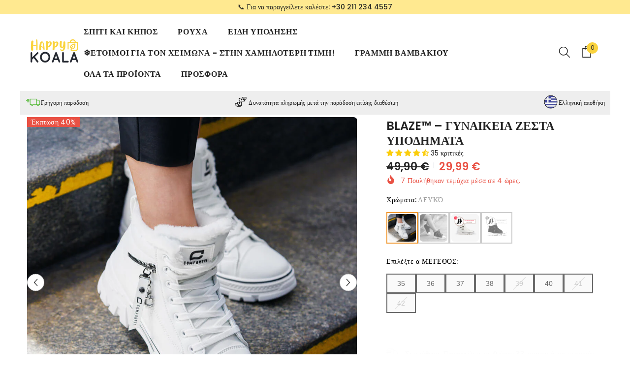

--- FILE ---
content_type: text/html; charset=utf-8
request_url: https://happykoala.gr/products/blaze?variant=47321550356825&section_id=template--24302364983679__main
body_size: 18128
content:
<div id="shopify-section-template--24302364983679__main" class="shopify-section"><link href="//happykoala.gr/cdn/shop/t/10/assets/component-product.css?v=150942539386684726291733388606" rel="stylesheet" type="text/css" media="all" />
<link href="//happykoala.gr/cdn/shop/t/10/assets/component-price.css?v=113014100369699422931733388606" rel="stylesheet" type="text/css" media="all" />
<link href="//happykoala.gr/cdn/shop/t/10/assets/component-badge.css?v=58385199191654577521733388605" rel="stylesheet" type="text/css" media="all" />
<link href="//happykoala.gr/cdn/shop/t/10/assets/component-rte.css?v=131360998505457786651733388607" rel="stylesheet" type="text/css" media="all" />
<link href="//happykoala.gr/cdn/shop/t/10/assets/component-share.css?v=23553761141326501681733388607" rel="stylesheet" type="text/css" media="all" />
<link href="//happykoala.gr/cdn/shop/t/10/assets/component-tab.css?v=140244687997670630881733388607" rel="stylesheet" type="text/css" media="all" />
<link href="//happykoala.gr/cdn/shop/t/10/assets/component-product-form.css?v=22444863787356217611733388606" rel="stylesheet" type="text/css" media="all" />
<link href="//happykoala.gr/cdn/shop/t/10/assets/component-grid.css?v=14116691739327510611733388606" rel="stylesheet" type="text/css" media="all" />




    <style type="text/css">
    #ProductSection-template--24302364983679__main .productView-thumbnail .productView-thumbnail-link:after{
        padding-bottom: 120%;
    }

    #ProductSection-template--24302364983679__main .cursor-wrapper .counter {
        color: #191919;
    }

    #ProductSection-template--24302364983679__main .cursor-wrapper .counter #count-image:before {
        background-color: #191919;
    }

    #ProductSection-template--24302364983679__main .custom-cursor__inner .arrow:before,
    #ProductSection-template--24302364983679__main .custom-cursor__inner .arrow:after {
        background-color: #000000;
    }

    #ProductSection-template--24302364983679__main .tabs-contents .toggleLink,
    #ProductSection-template--24302364983679__main .tabs .tab .tab-title {
        font-size: 16px;
        font-weight: 600;
        text-transform: uppercase;
        padding-top: 15px;
        padding-bottom: 15px;
    }

    

    

    @media (max-width: 1024px) {
        
    }

    @media (max-width: 550px) {
        #ProductSection-template--24302364983679__main .tabs-contents .toggleLink,
        #ProductSection-template--24302364983679__main .tabs .tab .tab-title {
            font-size: 16px;
        }
    }

    @media (max-width: 767px) {
        #ProductSection-template--24302364983679__main {
            padding-top: 0px;
            padding-bottom: 0px;
        }
        
        
        
    }

    @media (min-width: 1025px) {
        
    }

    @media (min-width: 768px) and (max-width: 1199px) {
        #ProductSection-template--24302364983679__main {
            padding-top: 0px;
            padding-bottom: 0px;
        }
    }

    @media (min-width: 1200px) {
        #ProductSection-template--24302364983679__main {
            padding-top: 0px;
            padding-bottom: 0px;
        }
    }
</style>
<script>
    window.product_inven_array_8566407070041 = {
        
            '47321550356825': '46',
        
            '47321550389593': '113',
        
            '47321550422361': '192',
        
            '47321550455129': '244',
        
            '47321550487897': '0',
        
            '47321550520665': '1',
        
            '47321550553433': '0',
        
            '47321550586201': '0',
        
            '47321550618969': '0',
        
            '47321550651737': '0',
        
            '47321550684505': '0',
        
            '47321550717273': '0',
        
            '47321550750041': '0',
        
            '47321550782809': '0',
        
            '47321550815577': '0',
        
            '47321550848345': '0',
        
            '47365034901849': '9',
        
            '47365034934617': '9',
        
            '47365034967385': '9',
        
            '47365035000153': '9',
        
            '47365035032921': '0',
        
            '47365035065689': '1',
        
            '47365035098457': '0',
        
            '47365035131225': '0',
        
            '47365034639705': '0',
        
            '47365034672473': '0',
        
            '47365034705241': '0',
        
            '47365034738009': '0',
        
            '47365034770777': '0',
        
            '47365034803545': '0',
        
            '47365034836313': '0',
        
            '47365034869081': '0',
        
    };

    window.selling_array_8566407070041 = {
        
            '47321550356825': 'deny',
        
            '47321550389593': 'deny',
        
            '47321550422361': 'deny',
        
            '47321550455129': 'deny',
        
            '47321550487897': 'deny',
        
            '47321550520665': 'deny',
        
            '47321550553433': 'deny',
        
            '47321550586201': 'deny',
        
            '47321550618969': 'deny',
        
            '47321550651737': 'deny',
        
            '47321550684505': 'deny',
        
            '47321550717273': 'deny',
        
            '47321550750041': 'deny',
        
            '47321550782809': 'deny',
        
            '47321550815577': 'deny',
        
            '47321550848345': 'deny',
        
            '47365034901849': 'deny',
        
            '47365034934617': 'deny',
        
            '47365034967385': 'deny',
        
            '47365035000153': 'deny',
        
            '47365035032921': 'deny',
        
            '47365035065689': 'deny',
        
            '47365035098457': 'deny',
        
            '47365035131225': 'deny',
        
            '47365034639705': 'deny',
        
            '47365034672473': 'deny',
        
            '47365034705241': 'deny',
        
            '47365034738009': 'deny',
        
            '47365034770777': 'deny',
        
            '47365034803545': 'deny',
        
            '47365034836313': 'deny',
        
            '47365034869081': 'deny',
        
    };

    window.subtotal = {
        show: false,
        style: 1,
        text: `Add to cart - [value]`
    };
  
    window.variant_image_group = 'false';
  
</script><div class="vertical product-details product-default" data-section-id="template--24302364983679__main" data-section-type="product" id="ProductSection-template--24302364983679__main" data-has-combo="false" data-image-opo>
    
    <div class="container productView-container">
        <div class="productView halo-productView layout-3 positionMainImage--left" data-product-handle="blaze"><div class="productView-top">
                    <div class="halo-productView-left productView-images clearfix scroll-trigger animate--fade-in" data-image-gallery><div class="cursor-wrapper handleMouseLeave">
                                <div class="custom-cursor custom-cursor__outer">
                                    <div class="custom-cursor custom-cursor__inner">
                                        <span class="arrow arrow-bar fadeIn"></span>
                                    </div>
                                </div>
                            </div><div class="productView-images-wrapper" data-video-thumbnail>
                            <div class="productView-image-wrapper"><div class="productView-badge has-badge-js badge-left halo-productBadges halo-productBadges--left date-61819759 date1-715"
        data-text-sale-badge="Έκπτωση"
        
        data-new-badge-number="30"
    ><span class="badge sale-badge" aria-hidden="true">Έκπτωση
40%</span></div>
<div class="productView-nav style-1 image-fit-unset" 
                                    data-image-gallery-main
                                    data-arrows-desk="true"
                                    data-arrows-mobi="false"
                                    data-counter-mobi="false"
                                    data-media-count="21"
                                ><div class="productView-image productView-image-square fit-unset" data-index="1">
                                                    <div class="productView-img-container product-single__media" data-media-id="44282279919961"
                                                        
                                                    >
                                                        <div 
                                                            class="media" 
                                                             
                                                            
                                                        >
                                                            <img id="product-featured-image-44282279919961"
                                                                srcset="//happykoala.gr/cdn/shop/files/blaze-svetic-10.jpg?v=1699010676"
                                                                src="//happykoala.gr/cdn/shop/files/blaze-svetic-10.jpg?v=1699010676"
                                                                data-src="//happykoala.gr/cdn/shop/files/blaze-svetic-10.jpg?v=1699010676"
                                                                alt=""
                                                                sizes="(min-width: 2000px) 1500px, (min-width: 1200px) 1200px, (min-width: 768px) calc((100vw - 30px) / 2), calc(100vw - 20px)"
                                                                width="960"
                                                                height="960"
                                                                data-sizes="auto"
                                                                data-main-image
                                                                data-index="1"
                                                                data-cursor-image
                                                                
                                                            /></div>
                                                    </div>
                                                </div><div class="productView-image productView-image-square fit-unset" data-index="2">
                                                    <div class="productView-img-container product-single__media" data-media-id="44282279985497"
                                                        
                                                    >
                                                        <div 
                                                            class="media" 
                                                             
                                                            
                                                        >
                                                            <img id="product-featured-image-44282279985497"
                                                                data-srcset="//happykoala.gr/cdn/shop/files/blaze-2.jpg?v=1699010676"
                                                                
                                                                data-src="//happykoala.gr/cdn/shop/files/blaze-2.jpg?v=1699010676"
                                                                alt=""
                                                                sizes="(min-width: 2000px) 1500px, (min-width: 1200px) 1200px, (min-width: 768px) calc((100vw - 30px) / 2), calc(100vw - 20px)"
                                                                width="1000"
                                                                height="1000"
                                                                data-sizes="auto"
                                                                data-main-image
                                                                data-index="2"
                                                                data-cursor-image
                                                                class="lazyload" loading="lazy"
                                                            /><span class="data-lazy-loading"></span></div>
                                                    </div>
                                                </div><div class="productView-image productView-image-square fit-unset" data-index="3">
                                                    <div class="productView-img-container product-single__media" data-media-id="44282279887193"
                                                        
                                                    >
                                                        <div 
                                                            class="media" 
                                                             
                                                            
                                                        >
                                                            <img id="product-featured-image-44282279887193"
                                                                data-srcset="//happykoala.gr/cdn/shop/files/blaze-svetic-8.jpg?v=1699010676"
                                                                
                                                                data-src="//happykoala.gr/cdn/shop/files/blaze-svetic-8.jpg?v=1699010676"
                                                                alt=""
                                                                sizes="(min-width: 2000px) 1500px, (min-width: 1200px) 1200px, (min-width: 768px) calc((100vw - 30px) / 2), calc(100vw - 20px)"
                                                                width="960"
                                                                height="960"
                                                                data-sizes="auto"
                                                                data-main-image
                                                                data-index="3"
                                                                data-cursor-image
                                                                class="lazyload" loading="lazy"
                                                            /><span class="data-lazy-loading"></span></div>
                                                    </div>
                                                </div><div class="productView-image productView-image-square fit-unset" data-index="4">
                                                    <div class="productView-img-container product-single__media" data-media-id="44282280280409"
                                                        
                                                    >
                                                        <div 
                                                            class="media" 
                                                             
                                                            
                                                        >
                                                            <img id="product-featured-image-44282280280409"
                                                                data-srcset="//happykoala.gr/cdn/shop/files/blaze-svetc-11.jpg?v=1699010676"
                                                                
                                                                data-src="//happykoala.gr/cdn/shop/files/blaze-svetc-11.jpg?v=1699010676"
                                                                alt=""
                                                                sizes="(min-width: 2000px) 1500px, (min-width: 1200px) 1200px, (min-width: 768px) calc((100vw - 30px) / 2), calc(100vw - 20px)"
                                                                width="960"
                                                                height="960"
                                                                data-sizes="auto"
                                                                data-main-image
                                                                data-index="4"
                                                                data-cursor-image
                                                                class="lazyload" loading="lazy"
                                                            /><span class="data-lazy-loading"></span></div>
                                                    </div>
                                                </div><div class="productView-image productView-image-square fit-unset" data-index="5">
                                                    <div class="productView-img-container product-single__media" data-media-id="44282279821657"
                                                        
                                                    >
                                                        <div 
                                                            class="media" 
                                                             
                                                            
                                                        >
                                                            <img id="product-featured-image-44282279821657"
                                                                data-srcset="//happykoala.gr/cdn/shop/files/blaze-svetic-5.jpg?v=1699010676"
                                                                
                                                                data-src="//happykoala.gr/cdn/shop/files/blaze-svetic-5.jpg?v=1699010676"
                                                                alt=""
                                                                sizes="(min-width: 2000px) 1500px, (min-width: 1200px) 1200px, (min-width: 768px) calc((100vw - 30px) / 2), calc(100vw - 20px)"
                                                                width="960"
                                                                height="960"
                                                                data-sizes="auto"
                                                                data-main-image
                                                                data-index="5"
                                                                data-cursor-image
                                                                class="lazyload" loading="lazy"
                                                            /><span class="data-lazy-loading"></span></div>
                                                    </div>
                                                </div><div class="productView-image productView-image-square fit-unset" data-index="6">
                                                    <div class="productView-img-container product-single__media" data-media-id="44282279854425"
                                                        
                                                    >
                                                        <div 
                                                            class="media" 
                                                             
                                                            
                                                        >
                                                            <img id="product-featured-image-44282279854425"
                                                                data-srcset="//happykoala.gr/cdn/shop/files/blaze-svetic-7.jpg?v=1699010676"
                                                                
                                                                data-src="//happykoala.gr/cdn/shop/files/blaze-svetic-7.jpg?v=1699010676"
                                                                alt=""
                                                                sizes="(min-width: 2000px) 1500px, (min-width: 1200px) 1200px, (min-width: 768px) calc((100vw - 30px) / 2), calc(100vw - 20px)"
                                                                width="960"
                                                                height="960"
                                                                data-sizes="auto"
                                                                data-main-image
                                                                data-index="6"
                                                                data-cursor-image
                                                                class="lazyload" loading="lazy"
                                                            /><span class="data-lazy-loading"></span></div>
                                                    </div>
                                                </div><div class="productView-image productView-image-square fit-unset" data-index="7">
                                                    <div class="productView-img-container product-single__media" data-media-id="44282280051033"
                                                        
                                                    >
                                                        <div 
                                                            class="media" 
                                                             
                                                            
                                                        >
                                                            <img id="product-featured-image-44282280051033"
                                                                data-srcset="//happykoala.gr/cdn/shop/files/blaze-4.jpg?v=1699010676"
                                                                
                                                                data-src="//happykoala.gr/cdn/shop/files/blaze-4.jpg?v=1699010676"
                                                                alt=""
                                                                sizes="(min-width: 2000px) 1500px, (min-width: 1200px) 1200px, (min-width: 768px) calc((100vw - 30px) / 2), calc(100vw - 20px)"
                                                                width="1000"
                                                                height="1000"
                                                                data-sizes="auto"
                                                                data-main-image
                                                                data-index="7"
                                                                data-cursor-image
                                                                class="lazyload" loading="lazy"
                                                            /><span class="data-lazy-loading"></span></div>
                                                    </div>
                                                </div><div class="productView-image productView-image-square fit-unset" data-index="8">
                                                    <div class="productView-img-container product-single__media" data-media-id="44282279952729"
                                                        
                                                    >
                                                        <div 
                                                            class="media" 
                                                             
                                                            
                                                        >
                                                            <img id="product-featured-image-44282279952729"
                                                                data-srcset="//happykoala.gr/cdn/shop/files/blaze-1.jpg?v=1699010676"
                                                                
                                                                data-src="//happykoala.gr/cdn/shop/files/blaze-1.jpg?v=1699010676"
                                                                alt=""
                                                                sizes="(min-width: 2000px) 1500px, (min-width: 1200px) 1200px, (min-width: 768px) calc((100vw - 30px) / 2), calc(100vw - 20px)"
                                                                width="1000"
                                                                height="1000"
                                                                data-sizes="auto"
                                                                data-main-image
                                                                data-index="8"
                                                                data-cursor-image
                                                                class="lazyload" loading="lazy"
                                                            /><span class="data-lazy-loading"></span></div>
                                                    </div>
                                                </div><div class="productView-image productView-image-square fit-unset" data-index="9">
                                                    <div class="productView-img-container product-single__media" data-media-id="44282280018265"
                                                        
                                                    >
                                                        <div 
                                                            class="media" 
                                                             
                                                            
                                                        >
                                                            <img id="product-featured-image-44282280018265"
                                                                data-srcset="//happykoala.gr/cdn/shop/files/blaze-3.jpg?v=1699010676"
                                                                
                                                                data-src="//happykoala.gr/cdn/shop/files/blaze-3.jpg?v=1699010676"
                                                                alt=""
                                                                sizes="(min-width: 2000px) 1500px, (min-width: 1200px) 1200px, (min-width: 768px) calc((100vw - 30px) / 2), calc(100vw - 20px)"
                                                                width="1000"
                                                                height="1000"
                                                                data-sizes="auto"
                                                                data-main-image
                                                                data-index="9"
                                                                data-cursor-image
                                                                class="lazyload" loading="lazy"
                                                            /><span class="data-lazy-loading"></span></div>
                                                    </div>
                                                </div><div class="productView-image productView-image-square fit-unset" data-index="10">
                                                    <div class="productView-img-container product-single__media" data-media-id="44282279723353"
                                                        
                                                    >
                                                        <div 
                                                            class="media" 
                                                             
                                                            
                                                        >
                                                            <img id="product-featured-image-44282279723353"
                                                                data-srcset="//happykoala.gr/cdn/shop/files/blaze-svetic-3.jpg?v=1699010676"
                                                                
                                                                data-src="//happykoala.gr/cdn/shop/files/blaze-svetic-3.jpg?v=1699010676"
                                                                alt=""
                                                                sizes="(min-width: 2000px) 1500px, (min-width: 1200px) 1200px, (min-width: 768px) calc((100vw - 30px) / 2), calc(100vw - 20px)"
                                                                width="960"
                                                                height="960"
                                                                data-sizes="auto"
                                                                data-main-image
                                                                data-index="10"
                                                                data-cursor-image
                                                                class="lazyload" loading="lazy"
                                                            /><span class="data-lazy-loading"></span></div>
                                                    </div>
                                                </div><div class="productView-image productView-image-square fit-unset" data-index="11">
                                                    <div class="productView-img-container product-single__media" data-media-id="44282280116569"
                                                        
                                                    >
                                                        <div 
                                                            class="media" 
                                                             
                                                            
                                                        >
                                                            <img id="product-featured-image-44282280116569"
                                                                data-srcset="//happykoala.gr/cdn/shop/files/blaze-6.jpg?v=1699010676"
                                                                
                                                                data-src="//happykoala.gr/cdn/shop/files/blaze-6.jpg?v=1699010676"
                                                                alt=""
                                                                sizes="(min-width: 2000px) 1500px, (min-width: 1200px) 1200px, (min-width: 768px) calc((100vw - 30px) / 2), calc(100vw - 20px)"
                                                                width="1000"
                                                                height="1000"
                                                                data-sizes="auto"
                                                                data-main-image
                                                                data-index="11"
                                                                data-cursor-image
                                                                class="lazyload" loading="lazy"
                                                            /><span class="data-lazy-loading"></span></div>
                                                    </div>
                                                </div><div class="productView-image productView-image-square fit-unset" data-index="12">
                                                    <div class="productView-img-container product-single__media" data-media-id="44282279657817"
                                                        
                                                    >
                                                        <div 
                                                            class="media" 
                                                             
                                                            
                                                        >
                                                            <img id="product-featured-image-44282279657817"
                                                                data-srcset="//happykoala.gr/cdn/shop/files/blaze-svetic-1.jpg?v=1699010676"
                                                                
                                                                data-src="//happykoala.gr/cdn/shop/files/blaze-svetic-1.jpg?v=1699010676"
                                                                alt=""
                                                                sizes="(min-width: 2000px) 1500px, (min-width: 1200px) 1200px, (min-width: 768px) calc((100vw - 30px) / 2), calc(100vw - 20px)"
                                                                width="960"
                                                                height="960"
                                                                data-sizes="auto"
                                                                data-main-image
                                                                data-index="12"
                                                                data-cursor-image
                                                                class="lazyload" loading="lazy"
                                                            /><span class="data-lazy-loading"></span></div>
                                                    </div>
                                                </div><div class="productView-image productView-image-square fit-unset" data-index="13">
                                                    <div class="productView-img-container product-single__media" data-media-id="44282279690585"
                                                        
                                                    >
                                                        <div 
                                                            class="media" 
                                                             
                                                            
                                                        >
                                                            <img id="product-featured-image-44282279690585"
                                                                data-srcset="//happykoala.gr/cdn/shop/files/blaze-svetic-2.jpg?v=1699010676"
                                                                
                                                                data-src="//happykoala.gr/cdn/shop/files/blaze-svetic-2.jpg?v=1699010676"
                                                                alt=""
                                                                sizes="(min-width: 2000px) 1500px, (min-width: 1200px) 1200px, (min-width: 768px) calc((100vw - 30px) / 2), calc(100vw - 20px)"
                                                                width="960"
                                                                height="960"
                                                                data-sizes="auto"
                                                                data-main-image
                                                                data-index="13"
                                                                data-cursor-image
                                                                class="lazyload" loading="lazy"
                                                            /><span class="data-lazy-loading"></span></div>
                                                    </div>
                                                </div><div class="productView-image productView-image-square fit-unset" data-index="14">
                                                    <div class="productView-img-container product-single__media" data-media-id="44282279788889"
                                                        
                                                    >
                                                        <div 
                                                            class="media" 
                                                             
                                                            
                                                        >
                                                            <img id="product-featured-image-44282279788889"
                                                                data-srcset="//happykoala.gr/cdn/shop/files/blaze-svetic-4.jpg?v=1699010676"
                                                                
                                                                data-src="//happykoala.gr/cdn/shop/files/blaze-svetic-4.jpg?v=1699010676"
                                                                alt=""
                                                                sizes="(min-width: 2000px) 1500px, (min-width: 1200px) 1200px, (min-width: 768px) calc((100vw - 30px) / 2), calc(100vw - 20px)"
                                                                width="960"
                                                                height="960"
                                                                data-sizes="auto"
                                                                data-main-image
                                                                data-index="14"
                                                                data-cursor-image
                                                                class="lazyload" loading="lazy"
                                                            /><span class="data-lazy-loading"></span></div>
                                                    </div>
                                                </div><div class="productView-image productView-image-square fit-unset" data-index="15">
                                                    <div class="productView-img-container product-single__media" data-media-id="44282280214873"
                                                        
                                                    >
                                                        <div 
                                                            class="media" 
                                                             
                                                            
                                                        >
                                                            <img id="product-featured-image-44282280214873"
                                                                data-srcset="//happykoala.gr/cdn/shop/files/blaze-9.jpg?v=1699010676"
                                                                
                                                                data-src="//happykoala.gr/cdn/shop/files/blaze-9.jpg?v=1699010676"
                                                                alt=""
                                                                sizes="(min-width: 2000px) 1500px, (min-width: 1200px) 1200px, (min-width: 768px) calc((100vw - 30px) / 2), calc(100vw - 20px)"
                                                                width="1000"
                                                                height="1000"
                                                                data-sizes="auto"
                                                                data-main-image
                                                                data-index="15"
                                                                data-cursor-image
                                                                class="lazyload" loading="lazy"
                                                            /><span class="data-lazy-loading"></span></div>
                                                    </div>
                                                </div><div class="productView-image productView-image-square fit-unset" data-index="16">
                                                    <div class="productView-img-container product-single__media" data-media-id="44282280182105"
                                                        
                                                    >
                                                        <div 
                                                            class="media" 
                                                             
                                                            
                                                        >
                                                            <img id="product-featured-image-44282280182105"
                                                                data-srcset="//happykoala.gr/cdn/shop/files/blaze-8.jpg?v=1699010676"
                                                                
                                                                data-src="//happykoala.gr/cdn/shop/files/blaze-8.jpg?v=1699010676"
                                                                alt=""
                                                                sizes="(min-width: 2000px) 1500px, (min-width: 1200px) 1200px, (min-width: 768px) calc((100vw - 30px) / 2), calc(100vw - 20px)"
                                                                width="1000"
                                                                height="1000"
                                                                data-sizes="auto"
                                                                data-main-image
                                                                data-index="16"
                                                                data-cursor-image
                                                                class="lazyload" loading="lazy"
                                                            /><span class="data-lazy-loading"></span></div>
                                                    </div>
                                                </div><div class="productView-image productView-image-square fit-unset" data-index="17">
                                                    <div class="productView-img-container product-single__media" data-media-id="44282280247641"
                                                        
                                                    >
                                                        <div 
                                                            class="media" 
                                                             
                                                            
                                                        >
                                                            <img id="product-featured-image-44282280247641"
                                                                data-srcset="//happykoala.gr/cdn/shop/files/blaze-10.jpg?v=1699010676"
                                                                
                                                                data-src="//happykoala.gr/cdn/shop/files/blaze-10.jpg?v=1699010676"
                                                                alt=""
                                                                sizes="(min-width: 2000px) 1500px, (min-width: 1200px) 1200px, (min-width: 768px) calc((100vw - 30px) / 2), calc(100vw - 20px)"
                                                                width="1000"
                                                                height="1000"
                                                                data-sizes="auto"
                                                                data-main-image
                                                                data-index="17"
                                                                data-cursor-image
                                                                class="lazyload" loading="lazy"
                                                            /><span class="data-lazy-loading"></span></div>
                                                    </div>
                                                </div><div class="productView-image productView-image-square fit-unset" data-index="18">
                                                    <div class="productView-img-container product-single__media" data-media-id="44282280083801"
                                                        
                                                    >
                                                        <div 
                                                            class="media" 
                                                             
                                                            
                                                        >
                                                            <img id="product-featured-image-44282280083801"
                                                                data-srcset="//happykoala.gr/cdn/shop/files/blaze-5.jpg?v=1699010676"
                                                                
                                                                data-src="//happykoala.gr/cdn/shop/files/blaze-5.jpg?v=1699010676"
                                                                alt=""
                                                                sizes="(min-width: 2000px) 1500px, (min-width: 1200px) 1200px, (min-width: 768px) calc((100vw - 30px) / 2), calc(100vw - 20px)"
                                                                width="1000"
                                                                height="1000"
                                                                data-sizes="auto"
                                                                data-main-image
                                                                data-index="18"
                                                                data-cursor-image
                                                                class="lazyload" loading="lazy"
                                                            /><span class="data-lazy-loading"></span></div>
                                                    </div>
                                                </div><div class="productView-image productView-image-square fit-unset" data-index="19">
                                                    <div class="productView-img-container product-single__media" data-media-id="44282280149337"
                                                        
                                                    >
                                                        <div 
                                                            class="media" 
                                                             
                                                            
                                                        >
                                                            <img id="product-featured-image-44282280149337"
                                                                data-srcset="//happykoala.gr/cdn/shop/files/blaze-7.jpg?v=1699010676"
                                                                
                                                                data-src="//happykoala.gr/cdn/shop/files/blaze-7.jpg?v=1699010676"
                                                                alt=""
                                                                sizes="(min-width: 2000px) 1500px, (min-width: 1200px) 1200px, (min-width: 768px) calc((100vw - 30px) / 2), calc(100vw - 20px)"
                                                                width="1000"
                                                                height="1000"
                                                                data-sizes="auto"
                                                                data-main-image
                                                                data-index="19"
                                                                data-cursor-image
                                                                class="lazyload" loading="lazy"
                                                            /><span class="data-lazy-loading"></span></div>
                                                    </div>
                                                </div><div class="productView-image productView-image-square fit-unset" data-index="20">
                                                    <div class="productView-img-container product-single__media" data-media-id="68814166294911"
                                                        
                                                    >
                                                        <div 
                                                            class="media" 
                                                             
                                                            
                                                        >
                                                            <img id="product-featured-image-68814166294911"
                                                                data-srcset="//happykoala.gr/cdn/shop/files/Blaze_upsell_white_GR.png?v=1763986811"
                                                                
                                                                data-src="//happykoala.gr/cdn/shop/files/Blaze_upsell_white_GR.png?v=1763986811"
                                                                alt=""
                                                                sizes="(min-width: 2000px) 1500px, (min-width: 1200px) 1200px, (min-width: 768px) calc((100vw - 30px) / 2), calc(100vw - 20px)"
                                                                width="600"
                                                                height="600"
                                                                data-sizes="auto"
                                                                data-main-image
                                                                data-index="20"
                                                                data-cursor-image
                                                                class="lazyload" loading="lazy"
                                                            /><span class="data-lazy-loading"></span></div>
                                                    </div>
                                                </div><div class="productView-image productView-image-square fit-unset" data-index="21">
                                                    <div class="productView-img-container product-single__media" data-media-id="68814166327679"
                                                        
                                                    >
                                                        <div 
                                                            class="media" 
                                                             
                                                            
                                                        >
                                                            <img id="product-featured-image-68814166327679"
                                                                data-srcset="//happykoala.gr/cdn/shop/files/Blaze_upsell_black_GR.png?v=1763986812"
                                                                
                                                                data-src="//happykoala.gr/cdn/shop/files/Blaze_upsell_black_GR.png?v=1763986812"
                                                                alt=""
                                                                sizes="(min-width: 2000px) 1500px, (min-width: 1200px) 1200px, (min-width: 768px) calc((100vw - 30px) / 2), calc(100vw - 20px)"
                                                                width="600"
                                                                height="600"
                                                                data-sizes="auto"
                                                                data-main-image
                                                                data-index="21"
                                                                data-cursor-image
                                                                class="lazyload" loading="lazy"
                                                            /><span class="data-lazy-loading"></span></div>
                                                    </div>
                                                </div></div></div><div class="productView-thumbnail-wrapper">
                                    <div class="productView-for clearfix" data-max-thumbnail-to-show="6"><div class="productView-thumbnail" data-media-id="template--24302364983679__main-44282279919961">
                                                        <div class="productView-thumbnail-link" data-image="//happykoala.gr/cdn/shop/files/blaze-svetic-10_large.jpg?v=1699010676">
                                                            <img srcset="//happykoala.gr/cdn/shop/files/blaze-svetic-10_medium.jpg?v=1699010676" src="//happykoala.gr/cdn/shop/files/blaze-svetic-10_medium.jpg?v=1699010676" alt="BLAZE™ – ΓΥΝΑΙΚΕΙΑ ΖΕΣΤΑ ΥΠΟΔΗΜΑΤΑ"  /></div>
                                                    </div><div class="productView-thumbnail" data-media-id="template--24302364983679__main-44282279985497">
                                                        <div class="productView-thumbnail-link" data-image="//happykoala.gr/cdn/shop/files/blaze-2_large.jpg?v=1699010676">
                                                            <img srcset="//happykoala.gr/cdn/shop/files/blaze-2_medium.jpg?v=1699010676" src="//happykoala.gr/cdn/shop/files/blaze-2_medium.jpg?v=1699010676" alt="BLAZE™ – ΓΥΝΑΙΚΕΙΑ ΖΕΣΤΑ ΥΠΟΔΗΜΑΤΑ"  /></div>
                                                    </div><div class="productView-thumbnail" data-media-id="template--24302364983679__main-44282279887193">
                                                        <div class="productView-thumbnail-link" data-image="//happykoala.gr/cdn/shop/files/blaze-svetic-8_large.jpg?v=1699010676">
                                                            <img srcset="//happykoala.gr/cdn/shop/files/blaze-svetic-8_medium.jpg?v=1699010676" src="//happykoala.gr/cdn/shop/files/blaze-svetic-8_medium.jpg?v=1699010676" alt="BLAZE™ – ΓΥΝΑΙΚΕΙΑ ΖΕΣΤΑ ΥΠΟΔΗΜΑΤΑ"  /></div>
                                                    </div><div class="productView-thumbnail" data-media-id="template--24302364983679__main-44282280280409">
                                                        <div class="productView-thumbnail-link" data-image="//happykoala.gr/cdn/shop/files/blaze-svetc-11_large.jpg?v=1699010676">
                                                            <img srcset="//happykoala.gr/cdn/shop/files/blaze-svetc-11_medium.jpg?v=1699010676" src="//happykoala.gr/cdn/shop/files/blaze-svetc-11_medium.jpg?v=1699010676" alt="BLAZE™ – ΓΥΝΑΙΚΕΙΑ ΖΕΣΤΑ ΥΠΟΔΗΜΑΤΑ"  /></div>
                                                    </div><div class="productView-thumbnail" data-media-id="template--24302364983679__main-44282279821657">
                                                        <div class="productView-thumbnail-link" data-image="//happykoala.gr/cdn/shop/files/blaze-svetic-5_large.jpg?v=1699010676">
                                                            <img data-srcset="//happykoala.gr/cdn/shop/files/blaze-svetic-5_medium.jpg?v=1699010676"  alt="BLAZE™ – ΓΥΝΑΙΚΕΙΑ ΖΕΣΤΑ ΥΠΟΔΗΜΑΤΑ" class="lazyload" loading="lazy" /><span class="data-lazy-loading"></span></div>
                                                    </div><div class="productView-thumbnail" data-media-id="template--24302364983679__main-44282279854425">
                                                        <div class="productView-thumbnail-link" data-image="//happykoala.gr/cdn/shop/files/blaze-svetic-7_large.jpg?v=1699010676">
                                                            <img data-srcset="//happykoala.gr/cdn/shop/files/blaze-svetic-7_medium.jpg?v=1699010676"  alt="BLAZE™ – ΓΥΝΑΙΚΕΙΑ ΖΕΣΤΑ ΥΠΟΔΗΜΑΤΑ" class="lazyload" loading="lazy" /><span class="data-lazy-loading"></span></div>
                                                    </div><div class="productView-thumbnail" data-media-id="template--24302364983679__main-44282280051033">
                                                        <div class="productView-thumbnail-link" data-image="//happykoala.gr/cdn/shop/files/blaze-4_large.jpg?v=1699010676">
                                                            <img data-srcset="//happykoala.gr/cdn/shop/files/blaze-4_medium.jpg?v=1699010676"  alt="BLAZE™ – ΓΥΝΑΙΚΕΙΑ ΖΕΣΤΑ ΥΠΟΔΗΜΑΤΑ" class="lazyload" loading="lazy" /><span class="data-lazy-loading"></span></div>
                                                    </div><div class="productView-thumbnail" data-media-id="template--24302364983679__main-44282279952729">
                                                        <div class="productView-thumbnail-link" data-image="//happykoala.gr/cdn/shop/files/blaze-1_large.jpg?v=1699010676">
                                                            <img data-srcset="//happykoala.gr/cdn/shop/files/blaze-1_medium.jpg?v=1699010676"  alt="BLAZE™ – ΓΥΝΑΙΚΕΙΑ ΖΕΣΤΑ ΥΠΟΔΗΜΑΤΑ" class="lazyload" loading="lazy" /><span class="data-lazy-loading"></span></div>
                                                    </div><div class="productView-thumbnail" data-media-id="template--24302364983679__main-44282280018265">
                                                        <div class="productView-thumbnail-link" data-image="//happykoala.gr/cdn/shop/files/blaze-3_large.jpg?v=1699010676">
                                                            <img data-srcset="//happykoala.gr/cdn/shop/files/blaze-3_medium.jpg?v=1699010676"  alt="BLAZE™ – ΓΥΝΑΙΚΕΙΑ ΖΕΣΤΑ ΥΠΟΔΗΜΑΤΑ" class="lazyload" loading="lazy" /><span class="data-lazy-loading"></span></div>
                                                    </div><div class="productView-thumbnail" data-media-id="template--24302364983679__main-44282279723353">
                                                        <div class="productView-thumbnail-link" data-image="//happykoala.gr/cdn/shop/files/blaze-svetic-3_large.jpg?v=1699010676">
                                                            <img data-srcset="//happykoala.gr/cdn/shop/files/blaze-svetic-3_medium.jpg?v=1699010676"  alt="BLAZE™ – ΓΥΝΑΙΚΕΙΑ ΖΕΣΤΑ ΥΠΟΔΗΜΑΤΑ" class="lazyload" loading="lazy" /><span class="data-lazy-loading"></span></div>
                                                    </div><div class="productView-thumbnail" data-media-id="template--24302364983679__main-44282280116569">
                                                        <div class="productView-thumbnail-link" data-image="//happykoala.gr/cdn/shop/files/blaze-6_large.jpg?v=1699010676">
                                                            <img data-srcset="//happykoala.gr/cdn/shop/files/blaze-6_medium.jpg?v=1699010676"  alt="BLAZE™ – ΓΥΝΑΙΚΕΙΑ ΖΕΣΤΑ ΥΠΟΔΗΜΑΤΑ" class="lazyload" loading="lazy" /><span class="data-lazy-loading"></span></div>
                                                    </div><div class="productView-thumbnail" data-media-id="template--24302364983679__main-44282279657817">
                                                        <div class="productView-thumbnail-link" data-image="//happykoala.gr/cdn/shop/files/blaze-svetic-1_large.jpg?v=1699010676">
                                                            <img data-srcset="//happykoala.gr/cdn/shop/files/blaze-svetic-1_medium.jpg?v=1699010676"  alt="BLAZE™ – ΓΥΝΑΙΚΕΙΑ ΖΕΣΤΑ ΥΠΟΔΗΜΑΤΑ" class="lazyload" loading="lazy" /><span class="data-lazy-loading"></span></div>
                                                    </div><div class="productView-thumbnail" data-media-id="template--24302364983679__main-44282279690585">
                                                        <div class="productView-thumbnail-link" data-image="//happykoala.gr/cdn/shop/files/blaze-svetic-2_large.jpg?v=1699010676">
                                                            <img data-srcset="//happykoala.gr/cdn/shop/files/blaze-svetic-2_medium.jpg?v=1699010676"  alt="BLAZE™ – ΓΥΝΑΙΚΕΙΑ ΖΕΣΤΑ ΥΠΟΔΗΜΑΤΑ" class="lazyload" loading="lazy" /><span class="data-lazy-loading"></span></div>
                                                    </div><div class="productView-thumbnail" data-media-id="template--24302364983679__main-44282279788889">
                                                        <div class="productView-thumbnail-link" data-image="//happykoala.gr/cdn/shop/files/blaze-svetic-4_large.jpg?v=1699010676">
                                                            <img data-srcset="//happykoala.gr/cdn/shop/files/blaze-svetic-4_medium.jpg?v=1699010676"  alt="BLAZE™ – ΓΥΝΑΙΚΕΙΑ ΖΕΣΤΑ ΥΠΟΔΗΜΑΤΑ" class="lazyload" loading="lazy" /><span class="data-lazy-loading"></span></div>
                                                    </div><div class="productView-thumbnail" data-media-id="template--24302364983679__main-44282280214873">
                                                        <div class="productView-thumbnail-link" data-image="//happykoala.gr/cdn/shop/files/blaze-9_large.jpg?v=1699010676">
                                                            <img data-srcset="//happykoala.gr/cdn/shop/files/blaze-9_medium.jpg?v=1699010676"  alt="BLAZE™ – ΓΥΝΑΙΚΕΙΑ ΖΕΣΤΑ ΥΠΟΔΗΜΑΤΑ" class="lazyload" loading="lazy" /><span class="data-lazy-loading"></span></div>
                                                    </div><div class="productView-thumbnail" data-media-id="template--24302364983679__main-44282280182105">
                                                        <div class="productView-thumbnail-link" data-image="//happykoala.gr/cdn/shop/files/blaze-8_large.jpg?v=1699010676">
                                                            <img data-srcset="//happykoala.gr/cdn/shop/files/blaze-8_medium.jpg?v=1699010676"  alt="BLAZE™ – ΓΥΝΑΙΚΕΙΑ ΖΕΣΤΑ ΥΠΟΔΗΜΑΤΑ" class="lazyload" loading="lazy" /><span class="data-lazy-loading"></span></div>
                                                    </div><div class="productView-thumbnail" data-media-id="template--24302364983679__main-44282280247641">
                                                        <div class="productView-thumbnail-link" data-image="//happykoala.gr/cdn/shop/files/blaze-10_large.jpg?v=1699010676">
                                                            <img data-srcset="//happykoala.gr/cdn/shop/files/blaze-10_medium.jpg?v=1699010676"  alt="BLAZE™ – ΓΥΝΑΙΚΕΙΑ ΖΕΣΤΑ ΥΠΟΔΗΜΑΤΑ" class="lazyload" loading="lazy" /><span class="data-lazy-loading"></span></div>
                                                    </div><div class="productView-thumbnail" data-media-id="template--24302364983679__main-44282280083801">
                                                        <div class="productView-thumbnail-link" data-image="//happykoala.gr/cdn/shop/files/blaze-5_large.jpg?v=1699010676">
                                                            <img data-srcset="//happykoala.gr/cdn/shop/files/blaze-5_medium.jpg?v=1699010676"  alt="BLAZE™ – ΓΥΝΑΙΚΕΙΑ ΖΕΣΤΑ ΥΠΟΔΗΜΑΤΑ" class="lazyload" loading="lazy" /><span class="data-lazy-loading"></span></div>
                                                    </div><div class="productView-thumbnail" data-media-id="template--24302364983679__main-44282280149337">
                                                        <div class="productView-thumbnail-link" data-image="//happykoala.gr/cdn/shop/files/blaze-7_large.jpg?v=1699010676">
                                                            <img data-srcset="//happykoala.gr/cdn/shop/files/blaze-7_medium.jpg?v=1699010676"  alt="BLAZE™ – ΓΥΝΑΙΚΕΙΑ ΖΕΣΤΑ ΥΠΟΔΗΜΑΤΑ" class="lazyload" loading="lazy" /><span class="data-lazy-loading"></span></div>
                                                    </div><div class="productView-thumbnail" data-media-id="template--24302364983679__main-68814166294911">
                                                        <div class="productView-thumbnail-link" data-image="//happykoala.gr/cdn/shop/files/Blaze_upsell_white_GR_large.png?v=1763986811">
                                                            <img data-srcset="//happykoala.gr/cdn/shop/files/Blaze_upsell_white_GR_medium.png?v=1763986811"  alt="BLAZE™ – ΓΥΝΑΙΚΕΙΑ ΖΕΣΤΑ ΥΠΟΔΗΜΑΤΑ" class="lazyload" loading="lazy" /><span class="data-lazy-loading"></span></div>
                                                    </div><div class="productView-thumbnail" data-media-id="template--24302364983679__main-68814166327679">
                                                        <div class="productView-thumbnail-link" data-image="//happykoala.gr/cdn/shop/files/Blaze_upsell_black_GR_large.png?v=1763986812">
                                                            <img data-srcset="//happykoala.gr/cdn/shop/files/Blaze_upsell_black_GR_medium.png?v=1763986812"  alt="BLAZE™ – ΓΥΝΑΙΚΕΙΑ ΖΕΣΤΑ ΥΠΟΔΗΜΑΤΑ" class="lazyload" loading="lazy" /><span class="data-lazy-loading"></span></div>
                                                    </div></div>
                                </div></div>
                    </div>
                    <div class="halo-productView-right productView-details clearfix">
                        <div class="productView-product clearfix"><div class="productView-moreItem scroll-trigger animate--slide-in"
                                            style="--spacing-top: 3px;
                                            --spacing-bottom: 0px"
                                        >
                                            <h1 class="productView-title" style="--color-title: #232323;--fontsize-text: 24px;--fontsize-mb-text: 20px;"><span>BLAZE™ – ΓΥΝΑΙΚΕΙΑ ΖΕΣΤΑ ΥΠΟΔΗΜΑΤΑ</span></h1>
                                        </div><div id="shopify-block-Aenp5M1FQbDhPdUxOQ__judge_me_reviews_preview_badge_GyPfGM" class="shopify-block shopify-app-block">
<div class='jdgm-widget jdgm-preview-badge'
    data-id='8566407070041'
    data-template='manual-installation'>
  <div style='display:none' class='jdgm-prev-badge' data-average-rating='4.74' data-number-of-reviews='35' data-number-of-questions='0'> <span class='jdgm-prev-badge__stars' data-score='4.74' tabindex='0' aria-label='4.74 stars' role='button'> <span class='jdgm-star jdgm--on'></span><span class='jdgm-star jdgm--on'></span><span class='jdgm-star jdgm--on'></span><span class='jdgm-star jdgm--on'></span><span class='jdgm-star jdgm--half'></span> </span> <span class='jdgm-prev-badge__text'> 35 reviews </span> </div>
</div>




</div>

                                        <div class="productView-moreItem scroll-trigger animate--slide-in"
                                            style="--spacing-top: 5px;
                                            --spacing-bottom: 0px;
                                            --fontsize-text: 22px"
                                        >
                                            
                                                <div class="productView-price no-js-hidden clearfix" id="product-price-8566407070041"><div class="price price--medium price--on-sale ">
    <dl><div class="price__regular"><dd class="price__last"><span class="price-item price-item--regular">29,99 €</span></dd>
        </div>
        <div class="price__sale"><dd class="price__compare" data-compare="4990"><s class="price-item price-item--regular">49,90 €</s></dd><dd class="price__last" data-last="2999"><span class="price-item price-item--sale">29,99 €</span></dd></div>
        <small class="unit-price caption hidden">
            <dt class="visually-hidden">Unit price</dt>
            <dd class="price__last"><span></span><span aria-hidden="true">/</span><span class="visually-hidden">&nbsp;per&nbsp;</span><span></span></dd>
        </small>
    </dl>
</div>
</div>
                                        </div><div class="productView-moreItem scroll-trigger animate--slide-in"
                                                style="--spacing-top: 0px;
                                                --spacing-bottom: 14px;
                                                --color-text-sold-in: #e95144"
                                            >
                                                <div class="productView-meta clearfix"><div class="productView-soldProduct" data-sold-out-product data-item="7,8,6,12" data-hours="5,4,3,7" style="display: none;">
    <svg class="icon icon-fire-2" viewBox="0 0 384 512"><path d="M216 23.858c0-23.802-30.653-32.765-44.149-13.038C48 191.851 224 200 224 288c0 35.629-29.114 64.458-64.85 63.994C123.98 351.538 96 322.22 96 287.046v-85.51c0-21.703-26.471-32.225-41.432-16.504C27.801 213.158 0 261.332 0 320c0 105.869 86.131 192 192 192s192-86.131 192-192c0-170.29-168-193.003-168-296.142z"></path></svg>
    <span class="text">
        <span data-sold-out-number>2</span>
        Πουλήθηκαν τεμάχια μέσα σε
        <span data-sold-out-hours>8</span>
        ώρες.
    </span>
</div>
</div>
                                            </div>
                                            <div class="productView-moreItem productView-moreItem-product-variant scroll-trigger animate--slide-in"
                                                style="--spacing-top: 0px;
                                                --spacing-bottom: 5px"
                                            ><div class="productView-options" style="--color-border: #e6e6e6" data-lang="el" data-default-lang="gr"><div class="productView-variants halo-productOptions" id="product-option-8566407070041"  data-type="button"><variant-radios class="no-js-hidden product-option has-default" data-product="8566407070041" data-section="template--24302364983679__main" data-url="/products/blaze"><fieldset class="js product-form__input clearfix" data-product-attribute="set-rectangle" data-option-index="0">
                            <legend class="form__label">
                                Χρώματα:
                                <span data-header-option>
                                    ΛΕΥΚΌ
                                </span>
                            </legend><input class="product-form__radio" type="radio" id="option-8566407070041-Χρώματα-0"
                                        name="Χρώματα"
                                        value="ΛΕΥΚΌ"
                                        checked
                                        
                                        data-variant-id="47321550356825"
                                    ><label class="product-form__label available" for="option-8566407070041-Χρώματα-0" data-variant-id="47321550356825">
                                            <span class="text">ΛΕΥΚΌ</span>
                                        </label><input class="product-form__radio" type="radio" id="option-8566407070041-Χρώματα-8"
                                        name="Χρώματα"
                                        value="ΜΑΎΡΟ"
                                        
                                        
                                        data-variant-id="47321550618969"
                                    ><label class="product-form__label soldout" for="option-8566407070041-Χρώματα-8" data-variant-id="47321550618969">
                                            <span class="text">ΜΑΎΡΟ</span>
                                        </label><input class="product-form__radio" type="radio" id="option-8566407070041-Χρώματα-16"
                                        name="Χρώματα"
                                        value="ΛΕΥΚΌ + ΔΥΟ ΖΕΥΓΑΡΙΑ ΚΑΛΤΣΩΝ"
                                        
                                        
                                        data-variant-id="47365034901849"
                                    ><label class="product-form__label available" for="option-8566407070041-Χρώματα-16" data-variant-id="47365034901849">
                                            <span class="text">ΛΕΥΚΌ + ΔΥΟ ΖΕΥΓΑΡΙΑ ΚΑΛΤΣΩΝ</span>
                                        </label><input class="product-form__radio" type="radio" id="option-8566407070041-Χρώματα-24"
                                        name="Χρώματα"
                                        value="ΜΑΎΡΟ + ΔΥΟ ΖΕΥΓΑΡΙΑ ΚΑΛΤΣΩΝ"
                                        
                                        
                                        data-variant-id="47365034639705"
                                    ><label class="product-form__label soldout" for="option-8566407070041-Χρώματα-24" data-variant-id="47365034639705">
                                            <span class="text">ΜΑΎΡΟ + ΔΥΟ ΖΕΥΓΑΡΙΑ ΚΑΛΤΣΩΝ</span>
                                        </label></fieldset><fieldset class="js product-form__input clearfix" data-product-attribute="set-rectangle" data-option-index="1">
                            <legend class="form__label">
                                Μέγεθος:
                                <span data-header-option>
                                    35
                                </span>
                            </legend><input class="product-form__radio" type="radio" id="option-8566407070041-Μέγεθος-0"
                                        name="Μέγεθος"
                                        value="35"
                                        checked
                                        
                                        data-variant-id="47321550356825"
                                    ><label class="product-form__label available" for="option-8566407070041-Μέγεθος-0" data-variant-id="47321550356825">
                                            <span class="text">35</span>
                                        </label><input class="product-form__radio" type="radio" id="option-8566407070041-Μέγεθος-1"
                                        name="Μέγεθος"
                                        value="36"
                                        
                                        
                                        data-variant-id="47321550389593"
                                    ><label class="product-form__label available" for="option-8566407070041-Μέγεθος-1" data-variant-id="47321550389593">
                                            <span class="text">36</span>
                                        </label><input class="product-form__radio" type="radio" id="option-8566407070041-Μέγεθος-2"
                                        name="Μέγεθος"
                                        value="37"
                                        
                                        
                                        data-variant-id="47321550422361"
                                    ><label class="product-form__label available" for="option-8566407070041-Μέγεθος-2" data-variant-id="47321550422361">
                                            <span class="text">37</span>
                                        </label><input class="product-form__radio" type="radio" id="option-8566407070041-Μέγεθος-3"
                                        name="Μέγεθος"
                                        value="38"
                                        
                                        
                                        data-variant-id="47321550455129"
                                    ><label class="product-form__label available" for="option-8566407070041-Μέγεθος-3" data-variant-id="47321550455129">
                                            <span class="text">38</span>
                                        </label><input class="product-form__radio" type="radio" id="option-8566407070041-Μέγεθος-4"
                                        name="Μέγεθος"
                                        value="39"
                                        
                                        
                                        data-variant-id="47321550487897"
                                    ><label class="product-form__label soldout" for="option-8566407070041-Μέγεθος-4" data-variant-id="47321550487897">
                                            <span class="text">39</span>
                                        </label><input class="product-form__radio" type="radio" id="option-8566407070041-Μέγεθος-5"
                                        name="Μέγεθος"
                                        value="40"
                                        
                                        
                                        data-variant-id="47321550520665"
                                    ><label class="product-form__label available" for="option-8566407070041-Μέγεθος-5" data-variant-id="47321550520665">
                                            <span class="text">40</span>
                                        </label><input class="product-form__radio" type="radio" id="option-8566407070041-Μέγεθος-6"
                                        name="Μέγεθος"
                                        value="41"
                                        
                                        
                                        data-variant-id="47321550553433"
                                    ><label class="product-form__label soldout" for="option-8566407070041-Μέγεθος-6" data-variant-id="47321550553433">
                                            <span class="text">41</span>
                                        </label><input class="product-form__radio" type="radio" id="option-8566407070041-Μέγεθος-7"
                                        name="Μέγεθος"
                                        value="42"
                                        
                                        
                                        data-variant-id="47321550586201"
                                    ><label class="product-form__label soldout" for="option-8566407070041-Μέγεθος-7" data-variant-id="47321550586201">
                                            <span class="text">42</span>
                                        </label></fieldset><script type="application/json">
                        [{"id":47321550356825,"title":"ΛΕΥΚΌ \/ 35","option1":"ΛΕΥΚΌ","option2":"35","option3":null,"sku":"50401580","requires_shipping":true,"taxable":true,"featured_image":{"id":51269408391513,"product_id":8566407070041,"position":10,"created_at":"2023-11-03T12:20:31+01:00","updated_at":"2023-11-03T12:24:36+01:00","alt":null,"width":960,"height":960,"src":"\/\/happykoala.gr\/cdn\/shop\/files\/blaze-svetic-3.jpg?v=1699010676","variant_ids":[47321550356825,47321550389593,47321550422361,47321550455129,47321550487897,47321550520665,47321550553433,47321550586201]},"available":true,"name":"BLAZE™ – ΓΥΝΑΙΚΕΙΑ ΖΕΣΤΑ ΥΠΟΔΗΜΑΤΑ - ΛΕΥΚΌ \/ 35","public_title":"ΛΕΥΚΌ \/ 35","options":["ΛΕΥΚΌ","35"],"price":2999,"weight":1000,"compare_at_price":4990,"inventory_management":"shopify","barcode":null,"featured_media":{"alt":null,"id":44282279723353,"position":10,"preview_image":{"aspect_ratio":1.0,"height":960,"width":960,"src":"\/\/happykoala.gr\/cdn\/shop\/files\/blaze-svetic-3.jpg?v=1699010676"}},"requires_selling_plan":false,"selling_plan_allocations":[],"quantity_rule":{"min":1,"max":null,"increment":1}},{"id":47321550389593,"title":"ΛΕΥΚΌ \/ 36","option1":"ΛΕΥΚΌ","option2":"36","option3":null,"sku":"50401581","requires_shipping":true,"taxable":true,"featured_image":{"id":51269408391513,"product_id":8566407070041,"position":10,"created_at":"2023-11-03T12:20:31+01:00","updated_at":"2023-11-03T12:24:36+01:00","alt":null,"width":960,"height":960,"src":"\/\/happykoala.gr\/cdn\/shop\/files\/blaze-svetic-3.jpg?v=1699010676","variant_ids":[47321550356825,47321550389593,47321550422361,47321550455129,47321550487897,47321550520665,47321550553433,47321550586201]},"available":true,"name":"BLAZE™ – ΓΥΝΑΙΚΕΙΑ ΖΕΣΤΑ ΥΠΟΔΗΜΑΤΑ - ΛΕΥΚΌ \/ 36","public_title":"ΛΕΥΚΌ \/ 36","options":["ΛΕΥΚΌ","36"],"price":2999,"weight":1000,"compare_at_price":4990,"inventory_management":"shopify","barcode":null,"featured_media":{"alt":null,"id":44282279723353,"position":10,"preview_image":{"aspect_ratio":1.0,"height":960,"width":960,"src":"\/\/happykoala.gr\/cdn\/shop\/files\/blaze-svetic-3.jpg?v=1699010676"}},"requires_selling_plan":false,"selling_plan_allocations":[],"quantity_rule":{"min":1,"max":null,"increment":1}},{"id":47321550422361,"title":"ΛΕΥΚΌ \/ 37","option1":"ΛΕΥΚΌ","option2":"37","option3":null,"sku":"50401582","requires_shipping":true,"taxable":true,"featured_image":{"id":51269408391513,"product_id":8566407070041,"position":10,"created_at":"2023-11-03T12:20:31+01:00","updated_at":"2023-11-03T12:24:36+01:00","alt":null,"width":960,"height":960,"src":"\/\/happykoala.gr\/cdn\/shop\/files\/blaze-svetic-3.jpg?v=1699010676","variant_ids":[47321550356825,47321550389593,47321550422361,47321550455129,47321550487897,47321550520665,47321550553433,47321550586201]},"available":true,"name":"BLAZE™ – ΓΥΝΑΙΚΕΙΑ ΖΕΣΤΑ ΥΠΟΔΗΜΑΤΑ - ΛΕΥΚΌ \/ 37","public_title":"ΛΕΥΚΌ \/ 37","options":["ΛΕΥΚΌ","37"],"price":2999,"weight":1000,"compare_at_price":4990,"inventory_management":"shopify","barcode":null,"featured_media":{"alt":null,"id":44282279723353,"position":10,"preview_image":{"aspect_ratio":1.0,"height":960,"width":960,"src":"\/\/happykoala.gr\/cdn\/shop\/files\/blaze-svetic-3.jpg?v=1699010676"}},"requires_selling_plan":false,"selling_plan_allocations":[],"quantity_rule":{"min":1,"max":null,"increment":1}},{"id":47321550455129,"title":"ΛΕΥΚΌ \/ 38","option1":"ΛΕΥΚΌ","option2":"38","option3":null,"sku":"50401583","requires_shipping":true,"taxable":true,"featured_image":{"id":51269408391513,"product_id":8566407070041,"position":10,"created_at":"2023-11-03T12:20:31+01:00","updated_at":"2023-11-03T12:24:36+01:00","alt":null,"width":960,"height":960,"src":"\/\/happykoala.gr\/cdn\/shop\/files\/blaze-svetic-3.jpg?v=1699010676","variant_ids":[47321550356825,47321550389593,47321550422361,47321550455129,47321550487897,47321550520665,47321550553433,47321550586201]},"available":true,"name":"BLAZE™ – ΓΥΝΑΙΚΕΙΑ ΖΕΣΤΑ ΥΠΟΔΗΜΑΤΑ - ΛΕΥΚΌ \/ 38","public_title":"ΛΕΥΚΌ \/ 38","options":["ΛΕΥΚΌ","38"],"price":2999,"weight":1000,"compare_at_price":4990,"inventory_management":"shopify","barcode":null,"featured_media":{"alt":null,"id":44282279723353,"position":10,"preview_image":{"aspect_ratio":1.0,"height":960,"width":960,"src":"\/\/happykoala.gr\/cdn\/shop\/files\/blaze-svetic-3.jpg?v=1699010676"}},"requires_selling_plan":false,"selling_plan_allocations":[],"quantity_rule":{"min":1,"max":null,"increment":1}},{"id":47321550487897,"title":"ΛΕΥΚΌ \/ 39","option1":"ΛΕΥΚΌ","option2":"39","option3":null,"sku":"50401584","requires_shipping":true,"taxable":true,"featured_image":{"id":51269408391513,"product_id":8566407070041,"position":10,"created_at":"2023-11-03T12:20:31+01:00","updated_at":"2023-11-03T12:24:36+01:00","alt":null,"width":960,"height":960,"src":"\/\/happykoala.gr\/cdn\/shop\/files\/blaze-svetic-3.jpg?v=1699010676","variant_ids":[47321550356825,47321550389593,47321550422361,47321550455129,47321550487897,47321550520665,47321550553433,47321550586201]},"available":false,"name":"BLAZE™ – ΓΥΝΑΙΚΕΙΑ ΖΕΣΤΑ ΥΠΟΔΗΜΑΤΑ - ΛΕΥΚΌ \/ 39","public_title":"ΛΕΥΚΌ \/ 39","options":["ΛΕΥΚΌ","39"],"price":2999,"weight":1000,"compare_at_price":4990,"inventory_management":"shopify","barcode":null,"featured_media":{"alt":null,"id":44282279723353,"position":10,"preview_image":{"aspect_ratio":1.0,"height":960,"width":960,"src":"\/\/happykoala.gr\/cdn\/shop\/files\/blaze-svetic-3.jpg?v=1699010676"}},"requires_selling_plan":false,"selling_plan_allocations":[],"quantity_rule":{"min":1,"max":null,"increment":1}},{"id":47321550520665,"title":"ΛΕΥΚΌ \/ 40","option1":"ΛΕΥΚΌ","option2":"40","option3":null,"sku":"50401585","requires_shipping":true,"taxable":true,"featured_image":{"id":51269408391513,"product_id":8566407070041,"position":10,"created_at":"2023-11-03T12:20:31+01:00","updated_at":"2023-11-03T12:24:36+01:00","alt":null,"width":960,"height":960,"src":"\/\/happykoala.gr\/cdn\/shop\/files\/blaze-svetic-3.jpg?v=1699010676","variant_ids":[47321550356825,47321550389593,47321550422361,47321550455129,47321550487897,47321550520665,47321550553433,47321550586201]},"available":true,"name":"BLAZE™ – ΓΥΝΑΙΚΕΙΑ ΖΕΣΤΑ ΥΠΟΔΗΜΑΤΑ - ΛΕΥΚΌ \/ 40","public_title":"ΛΕΥΚΌ \/ 40","options":["ΛΕΥΚΌ","40"],"price":2999,"weight":1000,"compare_at_price":4990,"inventory_management":"shopify","barcode":null,"featured_media":{"alt":null,"id":44282279723353,"position":10,"preview_image":{"aspect_ratio":1.0,"height":960,"width":960,"src":"\/\/happykoala.gr\/cdn\/shop\/files\/blaze-svetic-3.jpg?v=1699010676"}},"requires_selling_plan":false,"selling_plan_allocations":[],"quantity_rule":{"min":1,"max":null,"increment":1}},{"id":47321550553433,"title":"ΛΕΥΚΌ \/ 41","option1":"ΛΕΥΚΌ","option2":"41","option3":null,"sku":"50401586","requires_shipping":true,"taxable":true,"featured_image":{"id":51269408391513,"product_id":8566407070041,"position":10,"created_at":"2023-11-03T12:20:31+01:00","updated_at":"2023-11-03T12:24:36+01:00","alt":null,"width":960,"height":960,"src":"\/\/happykoala.gr\/cdn\/shop\/files\/blaze-svetic-3.jpg?v=1699010676","variant_ids":[47321550356825,47321550389593,47321550422361,47321550455129,47321550487897,47321550520665,47321550553433,47321550586201]},"available":false,"name":"BLAZE™ – ΓΥΝΑΙΚΕΙΑ ΖΕΣΤΑ ΥΠΟΔΗΜΑΤΑ - ΛΕΥΚΌ \/ 41","public_title":"ΛΕΥΚΌ \/ 41","options":["ΛΕΥΚΌ","41"],"price":2999,"weight":1000,"compare_at_price":4990,"inventory_management":"shopify","barcode":null,"featured_media":{"alt":null,"id":44282279723353,"position":10,"preview_image":{"aspect_ratio":1.0,"height":960,"width":960,"src":"\/\/happykoala.gr\/cdn\/shop\/files\/blaze-svetic-3.jpg?v=1699010676"}},"requires_selling_plan":false,"selling_plan_allocations":[],"quantity_rule":{"min":1,"max":null,"increment":1}},{"id":47321550586201,"title":"ΛΕΥΚΌ \/ 42","option1":"ΛΕΥΚΌ","option2":"42","option3":null,"sku":"50401587","requires_shipping":true,"taxable":true,"featured_image":{"id":51269408391513,"product_id":8566407070041,"position":10,"created_at":"2023-11-03T12:20:31+01:00","updated_at":"2023-11-03T12:24:36+01:00","alt":null,"width":960,"height":960,"src":"\/\/happykoala.gr\/cdn\/shop\/files\/blaze-svetic-3.jpg?v=1699010676","variant_ids":[47321550356825,47321550389593,47321550422361,47321550455129,47321550487897,47321550520665,47321550553433,47321550586201]},"available":false,"name":"BLAZE™ – ΓΥΝΑΙΚΕΙΑ ΖΕΣΤΑ ΥΠΟΔΗΜΑΤΑ - ΛΕΥΚΌ \/ 42","public_title":"ΛΕΥΚΌ \/ 42","options":["ΛΕΥΚΌ","42"],"price":2999,"weight":1000,"compare_at_price":4990,"inventory_management":"shopify","barcode":null,"featured_media":{"alt":null,"id":44282279723353,"position":10,"preview_image":{"aspect_ratio":1.0,"height":960,"width":960,"src":"\/\/happykoala.gr\/cdn\/shop\/files\/blaze-svetic-3.jpg?v=1699010676"}},"requires_selling_plan":false,"selling_plan_allocations":[],"quantity_rule":{"min":1,"max":null,"increment":1}},{"id":47321550618969,"title":"ΜΑΎΡΟ \/ 35","option1":"ΜΑΎΡΟ","option2":"35","option3":null,"sku":"50401588","requires_shipping":true,"taxable":true,"featured_image":{"id":51269408850265,"product_id":8566407070041,"position":1,"created_at":"2023-11-03T12:20:31+01:00","updated_at":"2023-11-03T12:24:36+01:00","alt":null,"width":960,"height":960,"src":"\/\/happykoala.gr\/cdn\/shop\/files\/blaze-svetic-10.jpg?v=1699010676","variant_ids":[47321550618969,47321550651737,47321550684505,47321550717273,47321550750041,47321550782809,47321550815577,47321550848345]},"available":false,"name":"BLAZE™ – ΓΥΝΑΙΚΕΙΑ ΖΕΣΤΑ ΥΠΟΔΗΜΑΤΑ - ΜΑΎΡΟ \/ 35","public_title":"ΜΑΎΡΟ \/ 35","options":["ΜΑΎΡΟ","35"],"price":2999,"weight":1000,"compare_at_price":4990,"inventory_management":"shopify","barcode":null,"featured_media":{"alt":null,"id":44282279919961,"position":1,"preview_image":{"aspect_ratio":1.0,"height":960,"width":960,"src":"\/\/happykoala.gr\/cdn\/shop\/files\/blaze-svetic-10.jpg?v=1699010676"}},"requires_selling_plan":false,"selling_plan_allocations":[],"quantity_rule":{"min":1,"max":null,"increment":1}},{"id":47321550651737,"title":"ΜΑΎΡΟ \/ 36","option1":"ΜΑΎΡΟ","option2":"36","option3":null,"sku":"50401589","requires_shipping":true,"taxable":true,"featured_image":{"id":51269408850265,"product_id":8566407070041,"position":1,"created_at":"2023-11-03T12:20:31+01:00","updated_at":"2023-11-03T12:24:36+01:00","alt":null,"width":960,"height":960,"src":"\/\/happykoala.gr\/cdn\/shop\/files\/blaze-svetic-10.jpg?v=1699010676","variant_ids":[47321550618969,47321550651737,47321550684505,47321550717273,47321550750041,47321550782809,47321550815577,47321550848345]},"available":false,"name":"BLAZE™ – ΓΥΝΑΙΚΕΙΑ ΖΕΣΤΑ ΥΠΟΔΗΜΑΤΑ - ΜΑΎΡΟ \/ 36","public_title":"ΜΑΎΡΟ \/ 36","options":["ΜΑΎΡΟ","36"],"price":2999,"weight":1000,"compare_at_price":4990,"inventory_management":"shopify","barcode":null,"featured_media":{"alt":null,"id":44282279919961,"position":1,"preview_image":{"aspect_ratio":1.0,"height":960,"width":960,"src":"\/\/happykoala.gr\/cdn\/shop\/files\/blaze-svetic-10.jpg?v=1699010676"}},"requires_selling_plan":false,"selling_plan_allocations":[],"quantity_rule":{"min":1,"max":null,"increment":1}},{"id":47321550684505,"title":"ΜΑΎΡΟ \/ 37","option1":"ΜΑΎΡΟ","option2":"37","option3":null,"sku":"50401590","requires_shipping":true,"taxable":true,"featured_image":{"id":51269408850265,"product_id":8566407070041,"position":1,"created_at":"2023-11-03T12:20:31+01:00","updated_at":"2023-11-03T12:24:36+01:00","alt":null,"width":960,"height":960,"src":"\/\/happykoala.gr\/cdn\/shop\/files\/blaze-svetic-10.jpg?v=1699010676","variant_ids":[47321550618969,47321550651737,47321550684505,47321550717273,47321550750041,47321550782809,47321550815577,47321550848345]},"available":false,"name":"BLAZE™ – ΓΥΝΑΙΚΕΙΑ ΖΕΣΤΑ ΥΠΟΔΗΜΑΤΑ - ΜΑΎΡΟ \/ 37","public_title":"ΜΑΎΡΟ \/ 37","options":["ΜΑΎΡΟ","37"],"price":2999,"weight":1000,"compare_at_price":4990,"inventory_management":"shopify","barcode":null,"featured_media":{"alt":null,"id":44282279919961,"position":1,"preview_image":{"aspect_ratio":1.0,"height":960,"width":960,"src":"\/\/happykoala.gr\/cdn\/shop\/files\/blaze-svetic-10.jpg?v=1699010676"}},"requires_selling_plan":false,"selling_plan_allocations":[],"quantity_rule":{"min":1,"max":null,"increment":1}},{"id":47321550717273,"title":"ΜΑΎΡΟ \/ 38","option1":"ΜΑΎΡΟ","option2":"38","option3":null,"sku":"50401591","requires_shipping":true,"taxable":true,"featured_image":{"id":51269408850265,"product_id":8566407070041,"position":1,"created_at":"2023-11-03T12:20:31+01:00","updated_at":"2023-11-03T12:24:36+01:00","alt":null,"width":960,"height":960,"src":"\/\/happykoala.gr\/cdn\/shop\/files\/blaze-svetic-10.jpg?v=1699010676","variant_ids":[47321550618969,47321550651737,47321550684505,47321550717273,47321550750041,47321550782809,47321550815577,47321550848345]},"available":false,"name":"BLAZE™ – ΓΥΝΑΙΚΕΙΑ ΖΕΣΤΑ ΥΠΟΔΗΜΑΤΑ - ΜΑΎΡΟ \/ 38","public_title":"ΜΑΎΡΟ \/ 38","options":["ΜΑΎΡΟ","38"],"price":2999,"weight":1000,"compare_at_price":4990,"inventory_management":"shopify","barcode":null,"featured_media":{"alt":null,"id":44282279919961,"position":1,"preview_image":{"aspect_ratio":1.0,"height":960,"width":960,"src":"\/\/happykoala.gr\/cdn\/shop\/files\/blaze-svetic-10.jpg?v=1699010676"}},"requires_selling_plan":false,"selling_plan_allocations":[],"quantity_rule":{"min":1,"max":null,"increment":1}},{"id":47321550750041,"title":"ΜΑΎΡΟ \/ 39","option1":"ΜΑΎΡΟ","option2":"39","option3":null,"sku":"50401592","requires_shipping":true,"taxable":true,"featured_image":{"id":51269408850265,"product_id":8566407070041,"position":1,"created_at":"2023-11-03T12:20:31+01:00","updated_at":"2023-11-03T12:24:36+01:00","alt":null,"width":960,"height":960,"src":"\/\/happykoala.gr\/cdn\/shop\/files\/blaze-svetic-10.jpg?v=1699010676","variant_ids":[47321550618969,47321550651737,47321550684505,47321550717273,47321550750041,47321550782809,47321550815577,47321550848345]},"available":false,"name":"BLAZE™ – ΓΥΝΑΙΚΕΙΑ ΖΕΣΤΑ ΥΠΟΔΗΜΑΤΑ - ΜΑΎΡΟ \/ 39","public_title":"ΜΑΎΡΟ \/ 39","options":["ΜΑΎΡΟ","39"],"price":2999,"weight":1000,"compare_at_price":4990,"inventory_management":"shopify","barcode":null,"featured_media":{"alt":null,"id":44282279919961,"position":1,"preview_image":{"aspect_ratio":1.0,"height":960,"width":960,"src":"\/\/happykoala.gr\/cdn\/shop\/files\/blaze-svetic-10.jpg?v=1699010676"}},"requires_selling_plan":false,"selling_plan_allocations":[],"quantity_rule":{"min":1,"max":null,"increment":1}},{"id":47321550782809,"title":"ΜΑΎΡΟ \/ 40","option1":"ΜΑΎΡΟ","option2":"40","option3":null,"sku":"50401593","requires_shipping":true,"taxable":true,"featured_image":{"id":51269408850265,"product_id":8566407070041,"position":1,"created_at":"2023-11-03T12:20:31+01:00","updated_at":"2023-11-03T12:24:36+01:00","alt":null,"width":960,"height":960,"src":"\/\/happykoala.gr\/cdn\/shop\/files\/blaze-svetic-10.jpg?v=1699010676","variant_ids":[47321550618969,47321550651737,47321550684505,47321550717273,47321550750041,47321550782809,47321550815577,47321550848345]},"available":false,"name":"BLAZE™ – ΓΥΝΑΙΚΕΙΑ ΖΕΣΤΑ ΥΠΟΔΗΜΑΤΑ - ΜΑΎΡΟ \/ 40","public_title":"ΜΑΎΡΟ \/ 40","options":["ΜΑΎΡΟ","40"],"price":2999,"weight":1000,"compare_at_price":4990,"inventory_management":"shopify","barcode":null,"featured_media":{"alt":null,"id":44282279919961,"position":1,"preview_image":{"aspect_ratio":1.0,"height":960,"width":960,"src":"\/\/happykoala.gr\/cdn\/shop\/files\/blaze-svetic-10.jpg?v=1699010676"}},"requires_selling_plan":false,"selling_plan_allocations":[],"quantity_rule":{"min":1,"max":null,"increment":1}},{"id":47321550815577,"title":"ΜΑΎΡΟ \/ 41","option1":"ΜΑΎΡΟ","option2":"41","option3":null,"sku":"50401594","requires_shipping":true,"taxable":true,"featured_image":{"id":51269408850265,"product_id":8566407070041,"position":1,"created_at":"2023-11-03T12:20:31+01:00","updated_at":"2023-11-03T12:24:36+01:00","alt":null,"width":960,"height":960,"src":"\/\/happykoala.gr\/cdn\/shop\/files\/blaze-svetic-10.jpg?v=1699010676","variant_ids":[47321550618969,47321550651737,47321550684505,47321550717273,47321550750041,47321550782809,47321550815577,47321550848345]},"available":false,"name":"BLAZE™ – ΓΥΝΑΙΚΕΙΑ ΖΕΣΤΑ ΥΠΟΔΗΜΑΤΑ - ΜΑΎΡΟ \/ 41","public_title":"ΜΑΎΡΟ \/ 41","options":["ΜΑΎΡΟ","41"],"price":2999,"weight":1000,"compare_at_price":4990,"inventory_management":"shopify","barcode":null,"featured_media":{"alt":null,"id":44282279919961,"position":1,"preview_image":{"aspect_ratio":1.0,"height":960,"width":960,"src":"\/\/happykoala.gr\/cdn\/shop\/files\/blaze-svetic-10.jpg?v=1699010676"}},"requires_selling_plan":false,"selling_plan_allocations":[],"quantity_rule":{"min":1,"max":null,"increment":1}},{"id":47321550848345,"title":"ΜΑΎΡΟ \/ 42","option1":"ΜΑΎΡΟ","option2":"42","option3":null,"sku":"50401595","requires_shipping":true,"taxable":true,"featured_image":{"id":51269408850265,"product_id":8566407070041,"position":1,"created_at":"2023-11-03T12:20:31+01:00","updated_at":"2023-11-03T12:24:36+01:00","alt":null,"width":960,"height":960,"src":"\/\/happykoala.gr\/cdn\/shop\/files\/blaze-svetic-10.jpg?v=1699010676","variant_ids":[47321550618969,47321550651737,47321550684505,47321550717273,47321550750041,47321550782809,47321550815577,47321550848345]},"available":false,"name":"BLAZE™ – ΓΥΝΑΙΚΕΙΑ ΖΕΣΤΑ ΥΠΟΔΗΜΑΤΑ - ΜΑΎΡΟ \/ 42","public_title":"ΜΑΎΡΟ \/ 42","options":["ΜΑΎΡΟ","42"],"price":2999,"weight":1000,"compare_at_price":4990,"inventory_management":"shopify","barcode":null,"featured_media":{"alt":null,"id":44282279919961,"position":1,"preview_image":{"aspect_ratio":1.0,"height":960,"width":960,"src":"\/\/happykoala.gr\/cdn\/shop\/files\/blaze-svetic-10.jpg?v=1699010676"}},"requires_selling_plan":false,"selling_plan_allocations":[],"quantity_rule":{"min":1,"max":null,"increment":1}},{"id":47365034901849,"title":"ΛΕΥΚΌ + ΔΥΟ ΖΕΥΓΑΡΙΑ ΚΑΛΤΣΩΝ \/ 35","option1":"ΛΕΥΚΌ + ΔΥΟ ΖΕΥΓΑΡΙΑ ΚΑΛΤΣΩΝ","option2":"35","option3":null,"sku":"50404546N","requires_shipping":true,"taxable":true,"featured_image":{"id":81062913737087,"product_id":8566407070041,"position":20,"created_at":"2025-11-24T13:20:09+01:00","updated_at":"2025-11-24T13:20:11+01:00","alt":null,"width":600,"height":600,"src":"\/\/happykoala.gr\/cdn\/shop\/files\/Blaze_upsell_white_GR.png?v=1763986811","variant_ids":[47365034901849,47365034934617,47365034967385,47365035000153,47365035032921,47365035065689,47365035098457,47365035131225]},"available":true,"name":"BLAZE™ – ΓΥΝΑΙΚΕΙΑ ΖΕΣΤΑ ΥΠΟΔΗΜΑΤΑ - ΛΕΥΚΌ + ΔΥΟ ΖΕΥΓΑΡΙΑ ΚΑΛΤΣΩΝ \/ 35","public_title":"ΛΕΥΚΌ + ΔΥΟ ΖΕΥΓΑΡΙΑ ΚΑΛΤΣΩΝ \/ 35","options":["ΛΕΥΚΌ + ΔΥΟ ΖΕΥΓΑΡΙΑ ΚΑΛΤΣΩΝ","35"],"price":3499,"weight":1000,"compare_at_price":5490,"inventory_management":"shopify","barcode":"","featured_media":{"alt":null,"id":68814166294911,"position":20,"preview_image":{"aspect_ratio":1.0,"height":600,"width":600,"src":"\/\/happykoala.gr\/cdn\/shop\/files\/Blaze_upsell_white_GR.png?v=1763986811"}},"requires_selling_plan":false,"selling_plan_allocations":[],"quantity_rule":{"min":1,"max":null,"increment":1}},{"id":47365034934617,"title":"ΛΕΥΚΌ + ΔΥΟ ΖΕΥΓΑΡΙΑ ΚΑΛΤΣΩΝ \/ 36","option1":"ΛΕΥΚΌ + ΔΥΟ ΖΕΥΓΑΡΙΑ ΚΑΛΤΣΩΝ","option2":"36","option3":null,"sku":"50404547N","requires_shipping":true,"taxable":true,"featured_image":{"id":81062913737087,"product_id":8566407070041,"position":20,"created_at":"2025-11-24T13:20:09+01:00","updated_at":"2025-11-24T13:20:11+01:00","alt":null,"width":600,"height":600,"src":"\/\/happykoala.gr\/cdn\/shop\/files\/Blaze_upsell_white_GR.png?v=1763986811","variant_ids":[47365034901849,47365034934617,47365034967385,47365035000153,47365035032921,47365035065689,47365035098457,47365035131225]},"available":true,"name":"BLAZE™ – ΓΥΝΑΙΚΕΙΑ ΖΕΣΤΑ ΥΠΟΔΗΜΑΤΑ - ΛΕΥΚΌ + ΔΥΟ ΖΕΥΓΑΡΙΑ ΚΑΛΤΣΩΝ \/ 36","public_title":"ΛΕΥΚΌ + ΔΥΟ ΖΕΥΓΑΡΙΑ ΚΑΛΤΣΩΝ \/ 36","options":["ΛΕΥΚΌ + ΔΥΟ ΖΕΥΓΑΡΙΑ ΚΑΛΤΣΩΝ","36"],"price":3499,"weight":1000,"compare_at_price":5490,"inventory_management":"shopify","barcode":"","featured_media":{"alt":null,"id":68814166294911,"position":20,"preview_image":{"aspect_ratio":1.0,"height":600,"width":600,"src":"\/\/happykoala.gr\/cdn\/shop\/files\/Blaze_upsell_white_GR.png?v=1763986811"}},"requires_selling_plan":false,"selling_plan_allocations":[],"quantity_rule":{"min":1,"max":null,"increment":1}},{"id":47365034967385,"title":"ΛΕΥΚΌ + ΔΥΟ ΖΕΥΓΑΡΙΑ ΚΑΛΤΣΩΝ \/ 37","option1":"ΛΕΥΚΌ + ΔΥΟ ΖΕΥΓΑΡΙΑ ΚΑΛΤΣΩΝ","option2":"37","option3":null,"sku":"50404548N","requires_shipping":true,"taxable":true,"featured_image":{"id":81062913737087,"product_id":8566407070041,"position":20,"created_at":"2025-11-24T13:20:09+01:00","updated_at":"2025-11-24T13:20:11+01:00","alt":null,"width":600,"height":600,"src":"\/\/happykoala.gr\/cdn\/shop\/files\/Blaze_upsell_white_GR.png?v=1763986811","variant_ids":[47365034901849,47365034934617,47365034967385,47365035000153,47365035032921,47365035065689,47365035098457,47365035131225]},"available":true,"name":"BLAZE™ – ΓΥΝΑΙΚΕΙΑ ΖΕΣΤΑ ΥΠΟΔΗΜΑΤΑ - ΛΕΥΚΌ + ΔΥΟ ΖΕΥΓΑΡΙΑ ΚΑΛΤΣΩΝ \/ 37","public_title":"ΛΕΥΚΌ + ΔΥΟ ΖΕΥΓΑΡΙΑ ΚΑΛΤΣΩΝ \/ 37","options":["ΛΕΥΚΌ + ΔΥΟ ΖΕΥΓΑΡΙΑ ΚΑΛΤΣΩΝ","37"],"price":3499,"weight":1000,"compare_at_price":5490,"inventory_management":"shopify","barcode":"","featured_media":{"alt":null,"id":68814166294911,"position":20,"preview_image":{"aspect_ratio":1.0,"height":600,"width":600,"src":"\/\/happykoala.gr\/cdn\/shop\/files\/Blaze_upsell_white_GR.png?v=1763986811"}},"requires_selling_plan":false,"selling_plan_allocations":[],"quantity_rule":{"min":1,"max":null,"increment":1}},{"id":47365035000153,"title":"ΛΕΥΚΌ + ΔΥΟ ΖΕΥΓΑΡΙΑ ΚΑΛΤΣΩΝ \/ 38","option1":"ΛΕΥΚΌ + ΔΥΟ ΖΕΥΓΑΡΙΑ ΚΑΛΤΣΩΝ","option2":"38","option3":null,"sku":"50404549N","requires_shipping":true,"taxable":true,"featured_image":{"id":81062913737087,"product_id":8566407070041,"position":20,"created_at":"2025-11-24T13:20:09+01:00","updated_at":"2025-11-24T13:20:11+01:00","alt":null,"width":600,"height":600,"src":"\/\/happykoala.gr\/cdn\/shop\/files\/Blaze_upsell_white_GR.png?v=1763986811","variant_ids":[47365034901849,47365034934617,47365034967385,47365035000153,47365035032921,47365035065689,47365035098457,47365035131225]},"available":true,"name":"BLAZE™ – ΓΥΝΑΙΚΕΙΑ ΖΕΣΤΑ ΥΠΟΔΗΜΑΤΑ - ΛΕΥΚΌ + ΔΥΟ ΖΕΥΓΑΡΙΑ ΚΑΛΤΣΩΝ \/ 38","public_title":"ΛΕΥΚΌ + ΔΥΟ ΖΕΥΓΑΡΙΑ ΚΑΛΤΣΩΝ \/ 38","options":["ΛΕΥΚΌ + ΔΥΟ ΖΕΥΓΑΡΙΑ ΚΑΛΤΣΩΝ","38"],"price":3499,"weight":1000,"compare_at_price":5490,"inventory_management":"shopify","barcode":"","featured_media":{"alt":null,"id":68814166294911,"position":20,"preview_image":{"aspect_ratio":1.0,"height":600,"width":600,"src":"\/\/happykoala.gr\/cdn\/shop\/files\/Blaze_upsell_white_GR.png?v=1763986811"}},"requires_selling_plan":false,"selling_plan_allocations":[],"quantity_rule":{"min":1,"max":null,"increment":1}},{"id":47365035032921,"title":"ΛΕΥΚΌ + ΔΥΟ ΖΕΥΓΑΡΙΑ ΚΑΛΤΣΩΝ \/ 39","option1":"ΛΕΥΚΌ + ΔΥΟ ΖΕΥΓΑΡΙΑ ΚΑΛΤΣΩΝ","option2":"39","option3":null,"sku":"50404550N","requires_shipping":true,"taxable":true,"featured_image":{"id":81062913737087,"product_id":8566407070041,"position":20,"created_at":"2025-11-24T13:20:09+01:00","updated_at":"2025-11-24T13:20:11+01:00","alt":null,"width":600,"height":600,"src":"\/\/happykoala.gr\/cdn\/shop\/files\/Blaze_upsell_white_GR.png?v=1763986811","variant_ids":[47365034901849,47365034934617,47365034967385,47365035000153,47365035032921,47365035065689,47365035098457,47365035131225]},"available":false,"name":"BLAZE™ – ΓΥΝΑΙΚΕΙΑ ΖΕΣΤΑ ΥΠΟΔΗΜΑΤΑ - ΛΕΥΚΌ + ΔΥΟ ΖΕΥΓΑΡΙΑ ΚΑΛΤΣΩΝ \/ 39","public_title":"ΛΕΥΚΌ + ΔΥΟ ΖΕΥΓΑΡΙΑ ΚΑΛΤΣΩΝ \/ 39","options":["ΛΕΥΚΌ + ΔΥΟ ΖΕΥΓΑΡΙΑ ΚΑΛΤΣΩΝ","39"],"price":3499,"weight":1000,"compare_at_price":5490,"inventory_management":"shopify","barcode":"","featured_media":{"alt":null,"id":68814166294911,"position":20,"preview_image":{"aspect_ratio":1.0,"height":600,"width":600,"src":"\/\/happykoala.gr\/cdn\/shop\/files\/Blaze_upsell_white_GR.png?v=1763986811"}},"requires_selling_plan":false,"selling_plan_allocations":[],"quantity_rule":{"min":1,"max":null,"increment":1}},{"id":47365035065689,"title":"ΛΕΥΚΌ + ΔΥΟ ΖΕΥΓΑΡΙΑ ΚΑΛΤΣΩΝ \/ 40","option1":"ΛΕΥΚΌ + ΔΥΟ ΖΕΥΓΑΡΙΑ ΚΑΛΤΣΩΝ","option2":"40","option3":null,"sku":"50404551N","requires_shipping":true,"taxable":true,"featured_image":{"id":81062913737087,"product_id":8566407070041,"position":20,"created_at":"2025-11-24T13:20:09+01:00","updated_at":"2025-11-24T13:20:11+01:00","alt":null,"width":600,"height":600,"src":"\/\/happykoala.gr\/cdn\/shop\/files\/Blaze_upsell_white_GR.png?v=1763986811","variant_ids":[47365034901849,47365034934617,47365034967385,47365035000153,47365035032921,47365035065689,47365035098457,47365035131225]},"available":true,"name":"BLAZE™ – ΓΥΝΑΙΚΕΙΑ ΖΕΣΤΑ ΥΠΟΔΗΜΑΤΑ - ΛΕΥΚΌ + ΔΥΟ ΖΕΥΓΑΡΙΑ ΚΑΛΤΣΩΝ \/ 40","public_title":"ΛΕΥΚΌ + ΔΥΟ ΖΕΥΓΑΡΙΑ ΚΑΛΤΣΩΝ \/ 40","options":["ΛΕΥΚΌ + ΔΥΟ ΖΕΥΓΑΡΙΑ ΚΑΛΤΣΩΝ","40"],"price":3499,"weight":1000,"compare_at_price":5490,"inventory_management":"shopify","barcode":"","featured_media":{"alt":null,"id":68814166294911,"position":20,"preview_image":{"aspect_ratio":1.0,"height":600,"width":600,"src":"\/\/happykoala.gr\/cdn\/shop\/files\/Blaze_upsell_white_GR.png?v=1763986811"}},"requires_selling_plan":false,"selling_plan_allocations":[],"quantity_rule":{"min":1,"max":null,"increment":1}},{"id":47365035098457,"title":"ΛΕΥΚΌ + ΔΥΟ ΖΕΥΓΑΡΙΑ ΚΑΛΤΣΩΝ \/ 41","option1":"ΛΕΥΚΌ + ΔΥΟ ΖΕΥΓΑΡΙΑ ΚΑΛΤΣΩΝ","option2":"41","option3":null,"sku":"50404552N","requires_shipping":true,"taxable":true,"featured_image":{"id":81062913737087,"product_id":8566407070041,"position":20,"created_at":"2025-11-24T13:20:09+01:00","updated_at":"2025-11-24T13:20:11+01:00","alt":null,"width":600,"height":600,"src":"\/\/happykoala.gr\/cdn\/shop\/files\/Blaze_upsell_white_GR.png?v=1763986811","variant_ids":[47365034901849,47365034934617,47365034967385,47365035000153,47365035032921,47365035065689,47365035098457,47365035131225]},"available":false,"name":"BLAZE™ – ΓΥΝΑΙΚΕΙΑ ΖΕΣΤΑ ΥΠΟΔΗΜΑΤΑ - ΛΕΥΚΌ + ΔΥΟ ΖΕΥΓΑΡΙΑ ΚΑΛΤΣΩΝ \/ 41","public_title":"ΛΕΥΚΌ + ΔΥΟ ΖΕΥΓΑΡΙΑ ΚΑΛΤΣΩΝ \/ 41","options":["ΛΕΥΚΌ + ΔΥΟ ΖΕΥΓΑΡΙΑ ΚΑΛΤΣΩΝ","41"],"price":3499,"weight":1000,"compare_at_price":5490,"inventory_management":"shopify","barcode":"","featured_media":{"alt":null,"id":68814166294911,"position":20,"preview_image":{"aspect_ratio":1.0,"height":600,"width":600,"src":"\/\/happykoala.gr\/cdn\/shop\/files\/Blaze_upsell_white_GR.png?v=1763986811"}},"requires_selling_plan":false,"selling_plan_allocations":[],"quantity_rule":{"min":1,"max":null,"increment":1}},{"id":47365035131225,"title":"ΛΕΥΚΌ + ΔΥΟ ΖΕΥΓΑΡΙΑ ΚΑΛΤΣΩΝ \/ 42","option1":"ΛΕΥΚΌ + ΔΥΟ ΖΕΥΓΑΡΙΑ ΚΑΛΤΣΩΝ","option2":"42","option3":null,"sku":"50404553N","requires_shipping":true,"taxable":true,"featured_image":{"id":81062913737087,"product_id":8566407070041,"position":20,"created_at":"2025-11-24T13:20:09+01:00","updated_at":"2025-11-24T13:20:11+01:00","alt":null,"width":600,"height":600,"src":"\/\/happykoala.gr\/cdn\/shop\/files\/Blaze_upsell_white_GR.png?v=1763986811","variant_ids":[47365034901849,47365034934617,47365034967385,47365035000153,47365035032921,47365035065689,47365035098457,47365035131225]},"available":false,"name":"BLAZE™ – ΓΥΝΑΙΚΕΙΑ ΖΕΣΤΑ ΥΠΟΔΗΜΑΤΑ - ΛΕΥΚΌ + ΔΥΟ ΖΕΥΓΑΡΙΑ ΚΑΛΤΣΩΝ \/ 42","public_title":"ΛΕΥΚΌ + ΔΥΟ ΖΕΥΓΑΡΙΑ ΚΑΛΤΣΩΝ \/ 42","options":["ΛΕΥΚΌ + ΔΥΟ ΖΕΥΓΑΡΙΑ ΚΑΛΤΣΩΝ","42"],"price":3499,"weight":1000,"compare_at_price":5490,"inventory_management":"shopify","barcode":"","featured_media":{"alt":null,"id":68814166294911,"position":20,"preview_image":{"aspect_ratio":1.0,"height":600,"width":600,"src":"\/\/happykoala.gr\/cdn\/shop\/files\/Blaze_upsell_white_GR.png?v=1763986811"}},"requires_selling_plan":false,"selling_plan_allocations":[],"quantity_rule":{"min":1,"max":null,"increment":1}},{"id":47365034639705,"title":"ΜΑΎΡΟ + ΔΥΟ ΖΕΥΓΑΡΙΑ ΚΑΛΤΣΩΝ \/ 35","option1":"ΜΑΎΡΟ + ΔΥΟ ΖΕΥΓΑΡΙΑ ΚΑΛΤΣΩΝ","option2":"35","option3":null,"sku":"50404554N","requires_shipping":true,"taxable":true,"featured_image":{"id":81062913769855,"product_id":8566407070041,"position":21,"created_at":"2025-11-24T13:20:09+01:00","updated_at":"2025-11-24T13:20:12+01:00","alt":null,"width":600,"height":600,"src":"\/\/happykoala.gr\/cdn\/shop\/files\/Blaze_upsell_black_GR.png?v=1763986812","variant_ids":[47365034639705,47365034672473,47365034705241,47365034738009,47365034770777,47365034803545,47365034836313,47365034869081]},"available":false,"name":"BLAZE™ – ΓΥΝΑΙΚΕΙΑ ΖΕΣΤΑ ΥΠΟΔΗΜΑΤΑ - ΜΑΎΡΟ + ΔΥΟ ΖΕΥΓΑΡΙΑ ΚΑΛΤΣΩΝ \/ 35","public_title":"ΜΑΎΡΟ + ΔΥΟ ΖΕΥΓΑΡΙΑ ΚΑΛΤΣΩΝ \/ 35","options":["ΜΑΎΡΟ + ΔΥΟ ΖΕΥΓΑΡΙΑ ΚΑΛΤΣΩΝ","35"],"price":3499,"weight":1000,"compare_at_price":5490,"inventory_management":"shopify","barcode":"","featured_media":{"alt":null,"id":68814166327679,"position":21,"preview_image":{"aspect_ratio":1.0,"height":600,"width":600,"src":"\/\/happykoala.gr\/cdn\/shop\/files\/Blaze_upsell_black_GR.png?v=1763986812"}},"requires_selling_plan":false,"selling_plan_allocations":[],"quantity_rule":{"min":1,"max":null,"increment":1}},{"id":47365034672473,"title":"ΜΑΎΡΟ + ΔΥΟ ΖΕΥΓΑΡΙΑ ΚΑΛΤΣΩΝ \/ 36","option1":"ΜΑΎΡΟ + ΔΥΟ ΖΕΥΓΑΡΙΑ ΚΑΛΤΣΩΝ","option2":"36","option3":null,"sku":"50404555N","requires_shipping":true,"taxable":true,"featured_image":{"id":81062913769855,"product_id":8566407070041,"position":21,"created_at":"2025-11-24T13:20:09+01:00","updated_at":"2025-11-24T13:20:12+01:00","alt":null,"width":600,"height":600,"src":"\/\/happykoala.gr\/cdn\/shop\/files\/Blaze_upsell_black_GR.png?v=1763986812","variant_ids":[47365034639705,47365034672473,47365034705241,47365034738009,47365034770777,47365034803545,47365034836313,47365034869081]},"available":false,"name":"BLAZE™ – ΓΥΝΑΙΚΕΙΑ ΖΕΣΤΑ ΥΠΟΔΗΜΑΤΑ - ΜΑΎΡΟ + ΔΥΟ ΖΕΥΓΑΡΙΑ ΚΑΛΤΣΩΝ \/ 36","public_title":"ΜΑΎΡΟ + ΔΥΟ ΖΕΥΓΑΡΙΑ ΚΑΛΤΣΩΝ \/ 36","options":["ΜΑΎΡΟ + ΔΥΟ ΖΕΥΓΑΡΙΑ ΚΑΛΤΣΩΝ","36"],"price":3499,"weight":1000,"compare_at_price":5490,"inventory_management":"shopify","barcode":"","featured_media":{"alt":null,"id":68814166327679,"position":21,"preview_image":{"aspect_ratio":1.0,"height":600,"width":600,"src":"\/\/happykoala.gr\/cdn\/shop\/files\/Blaze_upsell_black_GR.png?v=1763986812"}},"requires_selling_plan":false,"selling_plan_allocations":[],"quantity_rule":{"min":1,"max":null,"increment":1}},{"id":47365034705241,"title":"ΜΑΎΡΟ + ΔΥΟ ΖΕΥΓΑΡΙΑ ΚΑΛΤΣΩΝ \/ 37","option1":"ΜΑΎΡΟ + ΔΥΟ ΖΕΥΓΑΡΙΑ ΚΑΛΤΣΩΝ","option2":"37","option3":null,"sku":"50404556N","requires_shipping":true,"taxable":true,"featured_image":{"id":81062913769855,"product_id":8566407070041,"position":21,"created_at":"2025-11-24T13:20:09+01:00","updated_at":"2025-11-24T13:20:12+01:00","alt":null,"width":600,"height":600,"src":"\/\/happykoala.gr\/cdn\/shop\/files\/Blaze_upsell_black_GR.png?v=1763986812","variant_ids":[47365034639705,47365034672473,47365034705241,47365034738009,47365034770777,47365034803545,47365034836313,47365034869081]},"available":false,"name":"BLAZE™ – ΓΥΝΑΙΚΕΙΑ ΖΕΣΤΑ ΥΠΟΔΗΜΑΤΑ - ΜΑΎΡΟ + ΔΥΟ ΖΕΥΓΑΡΙΑ ΚΑΛΤΣΩΝ \/ 37","public_title":"ΜΑΎΡΟ + ΔΥΟ ΖΕΥΓΑΡΙΑ ΚΑΛΤΣΩΝ \/ 37","options":["ΜΑΎΡΟ + ΔΥΟ ΖΕΥΓΑΡΙΑ ΚΑΛΤΣΩΝ","37"],"price":3499,"weight":1000,"compare_at_price":5490,"inventory_management":"shopify","barcode":"","featured_media":{"alt":null,"id":68814166327679,"position":21,"preview_image":{"aspect_ratio":1.0,"height":600,"width":600,"src":"\/\/happykoala.gr\/cdn\/shop\/files\/Blaze_upsell_black_GR.png?v=1763986812"}},"requires_selling_plan":false,"selling_plan_allocations":[],"quantity_rule":{"min":1,"max":null,"increment":1}},{"id":47365034738009,"title":"ΜΑΎΡΟ + ΔΥΟ ΖΕΥΓΑΡΙΑ ΚΑΛΤΣΩΝ \/ 38","option1":"ΜΑΎΡΟ + ΔΥΟ ΖΕΥΓΑΡΙΑ ΚΑΛΤΣΩΝ","option2":"38","option3":null,"sku":"50404557N","requires_shipping":true,"taxable":true,"featured_image":{"id":81062913769855,"product_id":8566407070041,"position":21,"created_at":"2025-11-24T13:20:09+01:00","updated_at":"2025-11-24T13:20:12+01:00","alt":null,"width":600,"height":600,"src":"\/\/happykoala.gr\/cdn\/shop\/files\/Blaze_upsell_black_GR.png?v=1763986812","variant_ids":[47365034639705,47365034672473,47365034705241,47365034738009,47365034770777,47365034803545,47365034836313,47365034869081]},"available":false,"name":"BLAZE™ – ΓΥΝΑΙΚΕΙΑ ΖΕΣΤΑ ΥΠΟΔΗΜΑΤΑ - ΜΑΎΡΟ + ΔΥΟ ΖΕΥΓΑΡΙΑ ΚΑΛΤΣΩΝ \/ 38","public_title":"ΜΑΎΡΟ + ΔΥΟ ΖΕΥΓΑΡΙΑ ΚΑΛΤΣΩΝ \/ 38","options":["ΜΑΎΡΟ + ΔΥΟ ΖΕΥΓΑΡΙΑ ΚΑΛΤΣΩΝ","38"],"price":3499,"weight":1000,"compare_at_price":5490,"inventory_management":"shopify","barcode":"","featured_media":{"alt":null,"id":68814166327679,"position":21,"preview_image":{"aspect_ratio":1.0,"height":600,"width":600,"src":"\/\/happykoala.gr\/cdn\/shop\/files\/Blaze_upsell_black_GR.png?v=1763986812"}},"requires_selling_plan":false,"selling_plan_allocations":[],"quantity_rule":{"min":1,"max":null,"increment":1}},{"id":47365034770777,"title":"ΜΑΎΡΟ + ΔΥΟ ΖΕΥΓΑΡΙΑ ΚΑΛΤΣΩΝ \/ 39","option1":"ΜΑΎΡΟ + ΔΥΟ ΖΕΥΓΑΡΙΑ ΚΑΛΤΣΩΝ","option2":"39","option3":null,"sku":"50404558N","requires_shipping":true,"taxable":true,"featured_image":{"id":81062913769855,"product_id":8566407070041,"position":21,"created_at":"2025-11-24T13:20:09+01:00","updated_at":"2025-11-24T13:20:12+01:00","alt":null,"width":600,"height":600,"src":"\/\/happykoala.gr\/cdn\/shop\/files\/Blaze_upsell_black_GR.png?v=1763986812","variant_ids":[47365034639705,47365034672473,47365034705241,47365034738009,47365034770777,47365034803545,47365034836313,47365034869081]},"available":false,"name":"BLAZE™ – ΓΥΝΑΙΚΕΙΑ ΖΕΣΤΑ ΥΠΟΔΗΜΑΤΑ - ΜΑΎΡΟ + ΔΥΟ ΖΕΥΓΑΡΙΑ ΚΑΛΤΣΩΝ \/ 39","public_title":"ΜΑΎΡΟ + ΔΥΟ ΖΕΥΓΑΡΙΑ ΚΑΛΤΣΩΝ \/ 39","options":["ΜΑΎΡΟ + ΔΥΟ ΖΕΥΓΑΡΙΑ ΚΑΛΤΣΩΝ","39"],"price":3499,"weight":1000,"compare_at_price":5490,"inventory_management":"shopify","barcode":"","featured_media":{"alt":null,"id":68814166327679,"position":21,"preview_image":{"aspect_ratio":1.0,"height":600,"width":600,"src":"\/\/happykoala.gr\/cdn\/shop\/files\/Blaze_upsell_black_GR.png?v=1763986812"}},"requires_selling_plan":false,"selling_plan_allocations":[],"quantity_rule":{"min":1,"max":null,"increment":1}},{"id":47365034803545,"title":"ΜΑΎΡΟ + ΔΥΟ ΖΕΥΓΑΡΙΑ ΚΑΛΤΣΩΝ \/ 40","option1":"ΜΑΎΡΟ + ΔΥΟ ΖΕΥΓΑΡΙΑ ΚΑΛΤΣΩΝ","option2":"40","option3":null,"sku":"50404559N","requires_shipping":true,"taxable":true,"featured_image":{"id":81062913769855,"product_id":8566407070041,"position":21,"created_at":"2025-11-24T13:20:09+01:00","updated_at":"2025-11-24T13:20:12+01:00","alt":null,"width":600,"height":600,"src":"\/\/happykoala.gr\/cdn\/shop\/files\/Blaze_upsell_black_GR.png?v=1763986812","variant_ids":[47365034639705,47365034672473,47365034705241,47365034738009,47365034770777,47365034803545,47365034836313,47365034869081]},"available":false,"name":"BLAZE™ – ΓΥΝΑΙΚΕΙΑ ΖΕΣΤΑ ΥΠΟΔΗΜΑΤΑ - ΜΑΎΡΟ + ΔΥΟ ΖΕΥΓΑΡΙΑ ΚΑΛΤΣΩΝ \/ 40","public_title":"ΜΑΎΡΟ + ΔΥΟ ΖΕΥΓΑΡΙΑ ΚΑΛΤΣΩΝ \/ 40","options":["ΜΑΎΡΟ + ΔΥΟ ΖΕΥΓΑΡΙΑ ΚΑΛΤΣΩΝ","40"],"price":3499,"weight":1000,"compare_at_price":5490,"inventory_management":"shopify","barcode":"","featured_media":{"alt":null,"id":68814166327679,"position":21,"preview_image":{"aspect_ratio":1.0,"height":600,"width":600,"src":"\/\/happykoala.gr\/cdn\/shop\/files\/Blaze_upsell_black_GR.png?v=1763986812"}},"requires_selling_plan":false,"selling_plan_allocations":[],"quantity_rule":{"min":1,"max":null,"increment":1}},{"id":47365034836313,"title":"ΜΑΎΡΟ + ΔΥΟ ΖΕΥΓΑΡΙΑ ΚΑΛΤΣΩΝ \/ 41","option1":"ΜΑΎΡΟ + ΔΥΟ ΖΕΥΓΑΡΙΑ ΚΑΛΤΣΩΝ","option2":"41","option3":null,"sku":"50404560N","requires_shipping":true,"taxable":true,"featured_image":{"id":81062913769855,"product_id":8566407070041,"position":21,"created_at":"2025-11-24T13:20:09+01:00","updated_at":"2025-11-24T13:20:12+01:00","alt":null,"width":600,"height":600,"src":"\/\/happykoala.gr\/cdn\/shop\/files\/Blaze_upsell_black_GR.png?v=1763986812","variant_ids":[47365034639705,47365034672473,47365034705241,47365034738009,47365034770777,47365034803545,47365034836313,47365034869081]},"available":false,"name":"BLAZE™ – ΓΥΝΑΙΚΕΙΑ ΖΕΣΤΑ ΥΠΟΔΗΜΑΤΑ - ΜΑΎΡΟ + ΔΥΟ ΖΕΥΓΑΡΙΑ ΚΑΛΤΣΩΝ \/ 41","public_title":"ΜΑΎΡΟ + ΔΥΟ ΖΕΥΓΑΡΙΑ ΚΑΛΤΣΩΝ \/ 41","options":["ΜΑΎΡΟ + ΔΥΟ ΖΕΥΓΑΡΙΑ ΚΑΛΤΣΩΝ","41"],"price":3499,"weight":1000,"compare_at_price":5490,"inventory_management":"shopify","barcode":"","featured_media":{"alt":null,"id":68814166327679,"position":21,"preview_image":{"aspect_ratio":1.0,"height":600,"width":600,"src":"\/\/happykoala.gr\/cdn\/shop\/files\/Blaze_upsell_black_GR.png?v=1763986812"}},"requires_selling_plan":false,"selling_plan_allocations":[],"quantity_rule":{"min":1,"max":null,"increment":1}},{"id":47365034869081,"title":"ΜΑΎΡΟ + ΔΥΟ ΖΕΥΓΑΡΙΑ ΚΑΛΤΣΩΝ \/ 42","option1":"ΜΑΎΡΟ + ΔΥΟ ΖΕΥΓΑΡΙΑ ΚΑΛΤΣΩΝ","option2":"42","option3":null,"sku":"50404561N","requires_shipping":true,"taxable":true,"featured_image":{"id":81062913769855,"product_id":8566407070041,"position":21,"created_at":"2025-11-24T13:20:09+01:00","updated_at":"2025-11-24T13:20:12+01:00","alt":null,"width":600,"height":600,"src":"\/\/happykoala.gr\/cdn\/shop\/files\/Blaze_upsell_black_GR.png?v=1763986812","variant_ids":[47365034639705,47365034672473,47365034705241,47365034738009,47365034770777,47365034803545,47365034836313,47365034869081]},"available":false,"name":"BLAZE™ – ΓΥΝΑΙΚΕΙΑ ΖΕΣΤΑ ΥΠΟΔΗΜΑΤΑ - ΜΑΎΡΟ + ΔΥΟ ΖΕΥΓΑΡΙΑ ΚΑΛΤΣΩΝ \/ 42","public_title":"ΜΑΎΡΟ + ΔΥΟ ΖΕΥΓΑΡΙΑ ΚΑΛΤΣΩΝ \/ 42","options":["ΜΑΎΡΟ + ΔΥΟ ΖΕΥΓΑΡΙΑ ΚΑΛΤΣΩΝ","42"],"price":3499,"weight":1000,"compare_at_price":5490,"inventory_management":"shopify","barcode":"","featured_media":{"alt":null,"id":68814166327679,"position":21,"preview_image":{"aspect_ratio":1.0,"height":600,"width":600,"src":"\/\/happykoala.gr\/cdn\/shop\/files\/Blaze_upsell_black_GR.png?v=1763986812"}},"requires_selling_plan":false,"selling_plan_allocations":[],"quantity_rule":{"min":1,"max":null,"increment":1}}]
                    </script>
                </variant-radios></div>
        <noscript>
            <div class="product-form__input">
                <label class="form__label" for="Variants-template--24302364983679__main">
                    Product variants
                </label>
                <div class="select">
                <select name="id" id="Variants-template--24302364983679__main" class="select__select" form="product-form"><option
                            selected="selected"
                            
                            value="47321550356825"
                        >
                            ΛΕΥΚΌ / 35

                            - 29,99 €
                        </option><option
                            
                            
                            value="47321550389593"
                        >
                            ΛΕΥΚΌ / 36

                            - 29,99 €
                        </option><option
                            
                            
                            value="47321550422361"
                        >
                            ΛΕΥΚΌ / 37

                            - 29,99 €
                        </option><option
                            
                            
                            value="47321550455129"
                        >
                            ΛΕΥΚΌ / 38

                            - 29,99 €
                        </option><option
                            
                            disabled
                            value="47321550487897"
                        >
                            ΛΕΥΚΌ / 39
 - Εξαντλημένα
                            - 29,99 €
                        </option><option
                            
                            
                            value="47321550520665"
                        >
                            ΛΕΥΚΌ / 40

                            - 29,99 €
                        </option><option
                            
                            disabled
                            value="47321550553433"
                        >
                            ΛΕΥΚΌ / 41
 - Εξαντλημένα
                            - 29,99 €
                        </option><option
                            
                            disabled
                            value="47321550586201"
                        >
                            ΛΕΥΚΌ / 42
 - Εξαντλημένα
                            - 29,99 €
                        </option><option
                            
                            disabled
                            value="47321550618969"
                        >
                            ΜΑΎΡΟ / 35
 - Εξαντλημένα
                            - 29,99 €
                        </option><option
                            
                            disabled
                            value="47321550651737"
                        >
                            ΜΑΎΡΟ / 36
 - Εξαντλημένα
                            - 29,99 €
                        </option><option
                            
                            disabled
                            value="47321550684505"
                        >
                            ΜΑΎΡΟ / 37
 - Εξαντλημένα
                            - 29,99 €
                        </option><option
                            
                            disabled
                            value="47321550717273"
                        >
                            ΜΑΎΡΟ / 38
 - Εξαντλημένα
                            - 29,99 €
                        </option><option
                            
                            disabled
                            value="47321550750041"
                        >
                            ΜΑΎΡΟ / 39
 - Εξαντλημένα
                            - 29,99 €
                        </option><option
                            
                            disabled
                            value="47321550782809"
                        >
                            ΜΑΎΡΟ / 40
 - Εξαντλημένα
                            - 29,99 €
                        </option><option
                            
                            disabled
                            value="47321550815577"
                        >
                            ΜΑΎΡΟ / 41
 - Εξαντλημένα
                            - 29,99 €
                        </option><option
                            
                            disabled
                            value="47321550848345"
                        >
                            ΜΑΎΡΟ / 42
 - Εξαντλημένα
                            - 29,99 €
                        </option><option
                            
                            
                            value="47365034901849"
                        >
                            ΛΕΥΚΌ + ΔΥΟ ΖΕΥΓΑΡΙΑ ΚΑΛΤΣΩΝ / 35

                            - 34,99 €
                        </option><option
                            
                            
                            value="47365034934617"
                        >
                            ΛΕΥΚΌ + ΔΥΟ ΖΕΥΓΑΡΙΑ ΚΑΛΤΣΩΝ / 36

                            - 34,99 €
                        </option><option
                            
                            
                            value="47365034967385"
                        >
                            ΛΕΥΚΌ + ΔΥΟ ΖΕΥΓΑΡΙΑ ΚΑΛΤΣΩΝ / 37

                            - 34,99 €
                        </option><option
                            
                            
                            value="47365035000153"
                        >
                            ΛΕΥΚΌ + ΔΥΟ ΖΕΥΓΑΡΙΑ ΚΑΛΤΣΩΝ / 38

                            - 34,99 €
                        </option><option
                            
                            disabled
                            value="47365035032921"
                        >
                            ΛΕΥΚΌ + ΔΥΟ ΖΕΥΓΑΡΙΑ ΚΑΛΤΣΩΝ / 39
 - Εξαντλημένα
                            - 34,99 €
                        </option><option
                            
                            
                            value="47365035065689"
                        >
                            ΛΕΥΚΌ + ΔΥΟ ΖΕΥΓΑΡΙΑ ΚΑΛΤΣΩΝ / 40

                            - 34,99 €
                        </option><option
                            
                            disabled
                            value="47365035098457"
                        >
                            ΛΕΥΚΌ + ΔΥΟ ΖΕΥΓΑΡΙΑ ΚΑΛΤΣΩΝ / 41
 - Εξαντλημένα
                            - 34,99 €
                        </option><option
                            
                            disabled
                            value="47365035131225"
                        >
                            ΛΕΥΚΌ + ΔΥΟ ΖΕΥΓΑΡΙΑ ΚΑΛΤΣΩΝ / 42
 - Εξαντλημένα
                            - 34,99 €
                        </option><option
                            
                            disabled
                            value="47365034639705"
                        >
                            ΜΑΎΡΟ + ΔΥΟ ΖΕΥΓΑΡΙΑ ΚΑΛΤΣΩΝ / 35
 - Εξαντλημένα
                            - 34,99 €
                        </option><option
                            
                            disabled
                            value="47365034672473"
                        >
                            ΜΑΎΡΟ + ΔΥΟ ΖΕΥΓΑΡΙΑ ΚΑΛΤΣΩΝ / 36
 - Εξαντλημένα
                            - 34,99 €
                        </option><option
                            
                            disabled
                            value="47365034705241"
                        >
                            ΜΑΎΡΟ + ΔΥΟ ΖΕΥΓΑΡΙΑ ΚΑΛΤΣΩΝ / 37
 - Εξαντλημένα
                            - 34,99 €
                        </option><option
                            
                            disabled
                            value="47365034738009"
                        >
                            ΜΑΎΡΟ + ΔΥΟ ΖΕΥΓΑΡΙΑ ΚΑΛΤΣΩΝ / 38
 - Εξαντλημένα
                            - 34,99 €
                        </option><option
                            
                            disabled
                            value="47365034770777"
                        >
                            ΜΑΎΡΟ + ΔΥΟ ΖΕΥΓΑΡΙΑ ΚΑΛΤΣΩΝ / 39
 - Εξαντλημένα
                            - 34,99 €
                        </option><option
                            
                            disabled
                            value="47365034803545"
                        >
                            ΜΑΎΡΟ + ΔΥΟ ΖΕΥΓΑΡΙΑ ΚΑΛΤΣΩΝ / 40
 - Εξαντλημένα
                            - 34,99 €
                        </option><option
                            
                            disabled
                            value="47365034836313"
                        >
                            ΜΑΎΡΟ + ΔΥΟ ΖΕΥΓΑΡΙΑ ΚΑΛΤΣΩΝ / 41
 - Εξαντλημένα
                            - 34,99 €
                        </option><option
                            
                            disabled
                            value="47365034869081"
                        >
                            ΜΑΎΡΟ + ΔΥΟ ΖΕΥΓΑΡΙΑ ΚΑΛΤΣΩΝ / 42
 - Εξαντλημένα
                            - 34,99 €
                        </option></select>
            </div>
          </div>
        </noscript></div>
                                            </div>
                                        

                                            <div class="productView-moreItem scroll-trigger animate--slide-in"
                                                style="--spacing-top: 0px;
                                                --spacing-bottom: 22px"
                                            >
                                                <div class="productView-perks"></div>
                                            </div>
                                        
<div class="productView-moreItem scroll-trigger animate--slide-in"
                                            style="--spacing-top: 0px;
                                            --spacing-bottom: 10px;"
                                        >
                                            <delivery-time class="productView-dlvr d-none"
                                                data-delivery-time 
                                                data-frm-day="d, DDth MMM"
                                                data-exclude-day-from="only_delivery" 
                                                data-exclude-day="SAT,SUN" 
                                                data-estimate-start="3" 
                                                data-estimate-end="5" 
                                                data-time="22:00:00"
                                                style="--color-text: #232323;--font-size: 14px;--icon-size: 24px;"
                                            ><span class="productView-dlvr__icon"><svg aria-hidden="true" focusable="false" data-prefix="fal" data-icon="shipping-fast" role="img" xmlns="http://www.w3.org/2000/svg" viewbox="0 0 640 512"><path fill="currentColor" d="M280 192c4.4 0 8-3.6 8-8v-16c0-4.4-3.6-8-8-8H40c-4.4 0-8 3.6-8 8v16c0 4.4 3.6 8 8 8h240zm352 192h-24V275.9c0-16.8-6.8-33.3-18.8-45.2l-83.9-83.9c-11.8-12-28.3-18.8-45.2-18.8H416V78.6c0-25.7-22.2-46.6-49.4-46.6H113.4C86.2 32 64 52.9 64 78.6V96H8c-4.4 0-8 3.6-8 8v16c0 4.4 3.6 8 8 8h240c4.4 0 8-3.6 8-8v-16c0-4.4-3.6-8-8-8H96V78.6c0-8.1 7.8-14.6 17.4-14.6h253.2c9.6 0 17.4 6.5 17.4 14.6V384H207.6C193 364.7 170 352 144 352c-18.1 0-34.6 6.2-48 16.4V288H64v144c0 44.2 35.8 80 80 80s80-35.8 80-80c0-5.5-.6-10.8-1.6-16h195.2c-1.1 5.2-1.6 10.5-1.6 16 0 44.2 35.8 80 80 80s80-35.8 80-80c0-5.5-.6-10.8-1.6-16H632c4.4 0 8-3.6 8-8v-16c0-4.4-3.6-8-8-8zm-488 96c-26.5 0-48-21.5-48-48s21.5-48 48-48 48 21.5 48 48-21.5 48-48 48zm272-320h44.1c8.4 0 16.7 3.4 22.6 9.4l83.9 83.9c.8.8 1.1 1.9 1.8 2.8H416V160zm80 320c-26.5 0-48-21.5-48-48s21.5-48 48-48 48 21.5 48 48-21.5 48-48 48zm80-96h-16.4C545 364.7 522 352 496 352s-49 12.7-63.6 32H416v-96h160v96zM256 248v-16c0-4.4-3.6-8-8-8H8c-4.4 0-8 3.6-8 8v16c0 4.4 3.6 8 8 8h240c4.4 0 8-3.6 8-8z"></path></svg>
</span><span class="productView-dlvr__text"><b>Σε απόθεμα.</b> Παραγγείλετε σε <b><span data-hour-delivery class="productView-dlvr__remaining"><span class="productView-dlvr__remaining-hr"></span> ώρες <span class="productView-dlvr__remaining-mins"></span> πρακτικά</span></b> και το προϊόν μας θα βρίσκεται κοντά σας: <b><span data-end-delivery class="productView-dlvr__date-end txt-d-underline"></b></b>
                                                </span>
                                            </delivery-time>
                                            <script src="//happykoala.gr/cdn/shop/t/10/assets/delivery-time.js?v=128523993372356729531733388607" defer="defer"></script>
                                        </div>


                                            <div class="productView-moreItem"
                                                style="--spacing-top: 0px;
                                                --spacing-bottom: 15px"
                                            >
                                                <div class="productView-buttons"><form method="post" action="/cart/add" id="product-form-installment-8566407070041" accept-charset="UTF-8" class="installment caption-large" enctype="multipart/form-data"><input type="hidden" name="form_type" value="product" /><input type="hidden" name="utf8" value="✓" /><input type="hidden" name="id" value="47321550356825">
        
<input type="hidden" name="product-id" value="8566407070041" /><input type="hidden" name="section-id" value="template--24302364983679__main" /></form><product-form class="productView-form product-form"><form method="post" action="/cart/add" id="product-form-8566407070041" accept-charset="UTF-8" class="form" enctype="multipart/form-data" novalidate="novalidate" data-type="add-to-cart-form"><input type="hidden" name="form_type" value="product" /><input type="hidden" name="utf8" value="✓" /><div class="productView-group"><div class="pvGroup-row"><quantity-input class="productView-quantity quantity__group quantity__group--1 quantity__style--1 clearfix">
	    <label class="form-label quantity__label" for="quantity-8566407070041">
	        ποσότητα
	    </label>
	    <div class="quantity__container">
		    <button type="button" name="minus" class="minus btn-quantity">
		    	<span class="visually-hidden">Decrease quantity for BLAZE™ – ΓΥΝΑΙΚΕΙΑ ΖΕΣΤΑ ΥΠΟΔΗΜΑΤΑ</span>
		    </button>
		    <input class="form-input quantity__input" type="number" name="quantity" min="1" value="1" inputmode="numeric" pattern="[0-9]*" id="quantity-8566407070041" data-product="8566407070041" data-price="2999">
		    <button type="button" name="plus" class="plus btn-quantity">
		    	<span class="visually-hidden">Increase quantity for BLAZE™ – ΓΥΝΑΙΚΕΙΑ ΖΕΣΤΑ ΥΠΟΔΗΜΑΤΑ</span>
		    </button>
	    </div>
	</quantity-input>
<div class="productView-groupTop">
                        <div class="productView-action productView-action-2 scroll-trigger animate--slide-in" style="--atc-color: #ffffff;--atc-bg-color: #3ec000;--atc-border-color: #3ec000;--atc-color-hover: #232323;--atc-bg-color-hover: #00ac00;--atc-border-color-hover: #00ac00">
                            <input type="hidden" name="id" value="47321550356825">
                            <div class="product-form__buttons"><button type="submit" name="add" data-btn-addToCart data-inventory-quantity="46" data-available="false" class="product-form__submit button button--primary an-horizontal-shaking" id="product-add-to-cart">🛒 Προσθήκη στο καλάθι
</button></div>
                        </div></div>
                </div></div><input type="hidden" name="product-id" value="8566407070041" /><input type="hidden" name="section-id" value="template--24302364983679__main" /></form></product-form></div>
                                            </div>
                                        
<style><!--
  .bela {
      background-color: #000;
      font-size: 17px;
      text-align: center;
      font-weight: 750;
      color: #FFF;
      padding: 0;
      line-height: 2em;
      font-family: "Arial";
    }
  
    .crna {
      background-color: #000;
      font-size: 18px;
      text-align: center;
      font-weight: 750;
      color: #FBCD0A;
      padding: 0;
      line-height: 2em;
      font-family: "Arial";
    }
  
    .sivina {
      background-color: #F9F9F9;
      padding: 15px 3px;
    }
  --></style>


     
                
                      
                        
                     
                     
          
      
       
      
         
      
  

  

  

  
    
<div class="productView-moreItem scroll-trigger animate--slide-in"
                                                style="--spacing-top: 0px;
                                                --spacing-bottom: 0px"
                                            >
                                                <div class="productView-securityImage"><ul class="list-unstyled clearfix"><li><img srcset="//happykoala.gr/cdn/shop/files/Nacin_placila_d_GR_e.png?v=1721374203" src="//happykoala.gr/cdn/shop/files/Nacin_placila_d_GR_e.png?v=1721374203" loading="lazy" alt="happykoala-gr"></li></ul></div>
                                            </div><div class="productView-moreItem scroll-trigger animate--slide-in"
                                            style="--spacing-top: 0px;
                                            --spacing-bottom: 0px;"
                                        >
                                            <div class="product-customInformation text-left disabled" data-custom-information><div class="product-customInformation__icon">
            <svg xmlns="http://www.w3.org/2000/svg" width="32" height="32" viewbox="0 0 32 32"><rect x="1" y="4" width="30" height="24" rx="4" ry="4" fill="#fff"></rect><path d="M1.244,6.67H30.756c-.55-1.552-2.016-2.67-3.756-2.67H5c-1.74,0-3.206,1.118-3.756,2.67Z" fill="#295cab"></path><path fill="#295cab" d="M1 9.34H31V12.01H1z"></path><path fill="#295cab" d="M1 14.68H31V17.35H1z"></path><path fill="#295cab" d="M1 20.02H31V22.689999999999998H1z"></path><path d="M1.253,25.36c.558,1.536,2.018,2.64,3.747,2.64H27c1.729,0,3.188-1.104,3.747-2.64H1.253Z" fill="#295cab"></path><path d="M14.35,4H5c-2.209,0-4,1.791-4,4v9.35H14.35V4Z" fill="#295cab"></path><path fill="#fff" d="M1 9.34H14.35V12.01H1z"></path><path transform="rotate(90 7.675 10.675)" fill="#fff" d="M1 9.34H14.35V12.01H1z"></path><path d="M27,4H5c-2.209,0-4,1.791-4,4V24c0,2.209,1.791,4,4,4H27c2.209,0,4-1.791,4-4V8c0-2.209-1.791-4-4-4Zm3,20c0,1.654-1.346,3-3,3H5c-1.654,0-3-1.346-3-3V8c0-1.654,1.346-3,3-3H27c1.654,0,3,1.346,3,3V24Z" opacity=".15"></path><path d="M27,5H5c-1.657,0-3,1.343-3,3v1c0-1.657,1.343-3,3-3H27c1.657,0,3,1.343,3,3v-1c0-1.657-1.343-3-3-3Z" fill="#fff" opacity=".2"></path></svg>
        </div><div class="product-customInformation__content"><div class="product__text title"  
                    style="--fontsize-text:14px;
                    --color-title: #232323"
                >
                    <h2 class="title">Η παραγγελία αποστέλλεται από αποθήκη στην Ελλάδα</h2></div></div></div>
                                        </div><div class="productView-moreItem scroll-trigger animate--slide-in"
                                            style="--spacing-top: 0px;
                                            --spacing-bottom: 0px;"
                                        >
                                            <div class="product-customInformation text-left disabled" data-custom-information><div class="product-customInformation__icon">
            <svg aria-hidden="true" focusable="false" data-prefix="fal" data-icon="shipping-fast" role="img" xmlns="http://www.w3.org/2000/svg" viewbox="0 0 640 512"><path fill="currentColor" d="M280 192c4.4 0 8-3.6 8-8v-16c0-4.4-3.6-8-8-8H40c-4.4 0-8 3.6-8 8v16c0 4.4 3.6 8 8 8h240zm352 192h-24V275.9c0-16.8-6.8-33.3-18.8-45.2l-83.9-83.9c-11.8-12-28.3-18.8-45.2-18.8H416V78.6c0-25.7-22.2-46.6-49.4-46.6H113.4C86.2 32 64 52.9 64 78.6V96H8c-4.4 0-8 3.6-8 8v16c0 4.4 3.6 8 8 8h240c4.4 0 8-3.6 8-8v-16c0-4.4-3.6-8-8-8H96V78.6c0-8.1 7.8-14.6 17.4-14.6h253.2c9.6 0 17.4 6.5 17.4 14.6V384H207.6C193 364.7 170 352 144 352c-18.1 0-34.6 6.2-48 16.4V288H64v144c0 44.2 35.8 80 80 80s80-35.8 80-80c0-5.5-.6-10.8-1.6-16h195.2c-1.1 5.2-1.6 10.5-1.6 16 0 44.2 35.8 80 80 80s80-35.8 80-80c0-5.5-.6-10.8-1.6-16H632c4.4 0 8-3.6 8-8v-16c0-4.4-3.6-8-8-8zm-488 96c-26.5 0-48-21.5-48-48s21.5-48 48-48 48 21.5 48 48-21.5 48-48 48zm272-320h44.1c8.4 0 16.7 3.4 22.6 9.4l83.9 83.9c.8.8 1.1 1.9 1.8 2.8H416V160zm80 320c-26.5 0-48-21.5-48-48s21.5-48 48-48 48 21.5 48 48-21.5 48-48 48zm80-96h-16.4C545 364.7 522 352 496 352s-49 12.7-63.6 32H416v-96h160v96zM256 248v-16c0-4.4-3.6-8-8-8H8c-4.4 0-8 3.6-8 8v16c0 4.4 3.6 8 8 8h240c4.4 0 8-3.6 8-8z"></path></svg>
        </div><div class="product-customInformation__content"><div class="product__text title"  
                    style="--fontsize-text:14px;
                    --color-title: #232323"
                >
                    <h2 class="title">Γρήγορη παράδοση</h2></div></div></div>
                                        </div><div class="productView-moreItem scroll-trigger animate--slide-in"
                                            style="--spacing-top: 0px;
                                            --spacing-bottom: 0px;"
                                        >
                                            <div class="product-customInformation text-left disabled" data-custom-information><div class="product-customInformation__icon">
            <svg xmlns="http://www.w3.org/2000/svg" viewbox="0 0 576 512"><!--!Font Awesome Free 6.5.1 by @fontawesome - https://fontawesome.com License - https://fontawesome.com/license/free Copyright 2024 Fonticons, Inc.--><path d="M64 64C28.7 64 0 92.7 0 128V384c0 35.3 28.7 64 64 64H512c35.3 0 64-28.7 64-64V128c0-35.3-28.7-64-64-64H64zm64 320H64V320c35.3 0 64 28.7 64 64zM64 192V128h64c0 35.3-28.7 64-64 64zM448 384c0-35.3 28.7-64 64-64v64H448zm64-192c-35.3 0-64-28.7-64-64h64v64zM288 160a96 96 0 1 1 0 192 96 96 0 1 1 0-192z"></path></svg>
        </div><div class="product-customInformation__content"><div class="product__text title"  
                    style="--fontsize-text:14px;
                    --color-title: #232323"
                >
                    <h2 class="title">Δυνατότητα πληρωμής μετά την παράδοση επίσης διαθέσιμη</h2></div></div></div>
                                        </div><div class="productView-moreItem scroll-trigger animate--slide-in"
                                            style="--spacing-top: 0px;
                                            --spacing-bottom: 0px;"
                                        >
                                            <div class="product-customInformation text-left disabled" data-custom-information><div class="product-customInformation__icon">
            <svg xmlns="http://www.w3.org/2000/svg" viewbox="0 0 576 512"><!--!Font Awesome Free 6.5.1 by @fontawesome - https://fontawesome.com License - https://fontawesome.com/license/free Copyright 2024 Fonticons, Inc.--><path d="M287.9 0c9.2 0 17.6 5.2 21.6 13.5l68.6 141.3 153.2 22.6c9 1.3 16.5 7.6 19.3 16.3s.5 18.1-5.9 24.5L433.6 328.4l26.2 155.6c1.5 9-2.2 18.1-9.7 23.5s-17.3 6-25.3 1.7l-137-73.2L151 509.1c-8.1 4.3-17.9 3.7-25.3-1.7s-11.2-14.5-9.7-23.5l26.2-155.6L31.1 218.2c-6.5-6.4-8.7-15.9-5.9-24.5s10.3-14.9 19.3-16.3l153.2-22.6L266.3 13.5C270.4 5.2 278.7 0 287.9 0zm0 79L235.4 187.2c-3.5 7.1-10.2 12.1-18.1 13.3L99 217.9 184.9 303c5.5 5.5 8.1 13.3 6.8 21L171.4 443.7l105.2-56.2c7.1-3.8 15.6-3.8 22.6 0l105.2 56.2L384.2 324.1c-1.3-7.7 1.2-15.5 6.8-21l85.9-85.1L358.6 200.5c-7.8-1.2-14.6-6.1-18.1-13.3L287.9 79z"></path></svg>
        </div><div class="product-customInformation__content"><div class="product__text title"  
                    style="--fontsize-text:14px;
                    --color-title: #232323"
                >
                    <h2 class="title">Το 93% των πελατών μας, του, το βαθμολόγησαν με άριστα</h2></div></div></div>
                                        </div><div class="productView-moreItem scroll-trigger animate--slide-in"
                                            style="--spacing-top: 0px;
                                            --spacing-bottom: 0px;"
                                        >
                                            <div class="product-customInformation text-left disabled" data-custom-information><div class="product-customInformation__icon">
            <svg xmlns="http://www.w3.org/2000/svg" viewbox="0 0 384 512"><!--!Font Awesome Free 6.5.2 by @fontawesome - https://fontawesome.com License - https://fontawesome.com/license/free Copyright 2024 Fonticons, Inc.--><path fill="#f59425" d="M173.8 5.5c11-7.3 25.4-7.3 36.4 0L228 17.2c6 3.9 13 5.8 20.1 5.4l21.3-1.3c13.2-.8 25.6 6.4 31.5 18.2l9.6 19.1c3.2 6.4 8.4 11.5 14.7 14.7L344.5 83c11.8 5.9 19 18.3 18.2 31.5l-1.3 21.3c-.4 7.1 1.5 14.2 5.4 20.1l11.8 17.8c7.3 11 7.3 25.4 0 36.4L366.8 228c-3.9 6-5.8 13-5.4 20.1l1.3 21.3c.8 13.2-6.4 25.6-18.2 31.5l-19.1 9.6c-6.4 3.2-11.5 8.4-14.7 14.7L301 344.5c-5.9 11.8-18.3 19-31.5 18.2l-21.3-1.3c-7.1-.4-14.2 1.5-20.1 5.4l-17.8 11.8c-11 7.3-25.4 7.3-36.4 0L156 366.8c-6-3.9-13-5.8-20.1-5.4l-21.3 1.3c-13.2 .8-25.6-6.4-31.5-18.2l-9.6-19.1c-3.2-6.4-8.4-11.5-14.7-14.7L39.5 301c-11.8-5.9-19-18.3-18.2-31.5l1.3-21.3c.4-7.1-1.5-14.2-5.4-20.1L5.5 210.2c-7.3-11-7.3-25.4 0-36.4L17.2 156c3.9-6 5.8-13 5.4-20.1l-1.3-21.3c-.8-13.2 6.4-25.6 18.2-31.5l19.1-9.6C65 70.2 70.2 65 73.4 58.6L83 39.5c5.9-11.8 18.3-19 31.5-18.2l21.3 1.3c7.1 .4 14.2-1.5 20.1-5.4L173.8 5.5zM272 192a80 80 0 1 0 -160 0 80 80 0 1 0 160 0zM1.3 441.8L44.4 339.3c.2 .1 .3 .2 .4 .4l9.6 19.1c11.7 23.2 36 37.3 62 35.8l21.3-1.3c.2 0 .5 0 .7 .2l17.8 11.8c5.1 3.3 10.5 5.9 16.1 7.7l-37.6 89.3c-2.3 5.5-7.4 9.2-13.3 9.7s-11.6-2.2-14.8-7.2L74.4 455.5l-56.1 8.3c-5.7 .8-11.4-1.5-15-6s-4.3-10.7-2.1-16zm248 60.4L211.7 413c5.6-1.8 11-4.3 16.1-7.7l17.8-11.8c.2-.1 .4-.2 .7-.2l21.3 1.3c26 1.5 50.3-12.6 62-35.8l9.6-19.1c.1-.2 .2-.3 .4-.4l43.2 102.5c2.2 5.3 1.4 11.4-2.1 16s-9.3 6.9-15 6l-56.1-8.3-32.2 49.2c-3.2 5-8.9 7.7-14.8 7.2s-11-4.3-13.3-9.7z"></path></svg>
        </div><div class="product-customInformation__content"><div class="product__text title"  
                    style="--fontsize-text:14px;
                    --color-title: #232323"
                >
                    <h2 class="title">Παρουσία στο διαδίκτυο εδώ και 15 χρόνια</h2></div></div></div>
                                        </div><div class="productView-moreItem moreItem-productText scroll-trigger animate--slide-in"
                                            style="--spacing-top: 0px;
                                            --spacing-bottom: 0px;
                                            
                                                --background-style: #f0f2f5;
                                            "
                                        >
                                            <div class="productView-customText text-left"
                                                style="--content-spacing: 5px;"
                                            >
                                                <p class="product__text"  
        style="--fontsize-text:14px;
        --color-title: #232323"
    >📞     Για να παραγγειλετε καλεστε:<a href="tel:+302112344557"> <b>+30 211 234 4557</b></a></p>
                                            </div>
                                        </div><style>
 .olaii-line1 {
    display: flex;
    align-items: center;
    background-color: #F6E8C6;
    font-size: 11px;
  }
  
  .olaii-line1 img {
    height: 60px;
    margin-right: 1rem;
  }
                </style>
 <div class="olaii-line1">
    <img src="https://cdn.shopify.com/s/files/1/0279/2190/7810/files/Satisfaction_BADGE_RO.png?v=1708609112" />
    <span><b>
Γρήγορη αλλαγή ή επιστροφή χρημάτων εάν το προϊόν δεν σας ταιριάζει</b>
    <p>Εάν δεν είστε ικανοποιημένοι με το προϊόν, απλώς επιστρέψτε το εντός 14 ημερών και θα επιστρέψουμε τα χρήματά σας.</p></span>
  </div>
<div class="productView-moreItem scroll-trigger animate--slide-in"
                                            style="--spacing-top: 0px;
                                            --spacing-bottom: 0px;"
                                        >
                                            <div class="product-customInformation text-left disabled" data-custom-information><div class="product-customInformation__icon">
            <div style="margin-top: 0px;background-color: #f0f2f5;height:40px;"><img src="https://cdn.shopify.com/s/files/1/0106/1430/8960/files/GoogleR_kopija.png?v=1708071526"></div>
        </div></div>
                                        </div><div class="productView-moreItem moreItem-productText scroll-trigger animate--slide-in"
                                            style="--spacing-top: 0px;
                                            --spacing-bottom: 0px;
                                            
                                                --background-style: #f0f2f5;
                                            "
                                        >
                                            <div class="productView-customText text-center"
                                                style="--content-spacing: 10px;"
                                            >
                                                <p class="product__text"  
        style="--fontsize-text:13px;
        --color-title: #232323"
    ><i>"Εξαιρετικό προϊόν, μεγάλη επιλογή. Η παρακολούθηση ήταν εξαιρετική και όταν έφτασε το αντικείμενο ήταν καλά παρουσιασμένο και καλά συσκευασμένο."</i><b> Μαρία M.</b></p>
                                            </div>
                                        </div></div>
                    </div>
                </div>
<link href="//happykoala.gr/cdn/shop/t/10/assets/component-sticky-add-to-cart.css?v=65206619997115728701733388607" rel="stylesheet" type="text/css" media="all" />
                    <sticky-add-to-cart class="productView-stickyCart style-1 subtotal-1" data-sticky-add-to-cart>
    <div class="container">
        <a href="javascript:void(0)" class="sticky-product-close close" data-close-sticky-add-to-cart>
            <svg xmlns="http://www.w3.org/2000/svg" viewBox="0 0 48 48" ><path d="M 38.982422 6.9707031 A 2.0002 2.0002 0 0 0 37.585938 7.5859375 L 24 21.171875 L 10.414062 7.5859375 A 2.0002 2.0002 0 0 0 8.9785156 6.9804688 A 2.0002 2.0002 0 0 0 7.5859375 10.414062 L 21.171875 24 L 7.5859375 37.585938 A 2.0002 2.0002 0 1 0 10.414062 40.414062 L 24 26.828125 L 37.585938 40.414062 A 2.0002 2.0002 0 1 0 40.414062 37.585938 L 26.828125 24 L 40.414062 10.414062 A 2.0002 2.0002 0 0 0 38.982422 6.9707031 z"/></svg>
        </a>
        <div class="sticky-product-wrapper">
            <div class="sticky-product clearfix"><div class="sticky-left">
                    <div class="sticky-image" data-image-sticky-add-to-cart>
                        <img srcset="//happykoala.gr/cdn/shop/files/blaze-svetic-3_1200x.jpg?v=1699010676" src="//happykoala.gr/cdn/shop/files/blaze-svetic-3_1200x.jpg?v=1699010676" alt="BLAZE™ – ΓΥΝΑΙΚΕΙΑ ΖΕΣΤΑ ΥΠΟΔΗΜΑΤΑ" sizes="1200px" loading="lazy">
                    </div>
                    
                        <div class="sticky-info"><h4 class="sticky-title">
                                BLAZE™ – ΓΥΝΑΙΚΕΙΑ ΖΕΣΤΑ ΥΠΟΔΗΜΑΤΑ
                            </h4>
                            
                                
                                
                                <div class="sticky-price has-compare-price">
                                    
                                        
                                            <s class="money-compare-price" data-compare-price="4990">49,90 €</s>
                                        
                                    
                                    <span class="money-subtotal">29,99 €</span>
                                </div>
                            
                        </div>
                    
                </div>
                <div class="sticky-right sticky-content">
                    
<div class="sticky-options">
                                <variant-sticky-selects class="no-js-hidden product-option has-default" data-product="8566407070041" data-section="template--24302364983679__main" data-url="/products/blaze">
                                    <div class="form__select select">
                                        <label class="form__label hiddenLabels" for="stick-variant-8566407070041">
                                            Επιλέξτε επιλογές
                                        </label>
                                        <select id="stick-variant-8566407070041"
                                            class="select__select"
                                            name="stick-variant-8566407070041"
                                        ><option value="47321550356825" selected="selected">
                                                    ΛΕΥΚΌ / 35
                                                    
</option><option value="47321550389593" >
                                                    ΛΕΥΚΌ / 36
                                                    
</option><option value="47321550422361" >
                                                    ΛΕΥΚΌ / 37
                                                    
</option><option value="47321550455129" >
                                                    ΛΕΥΚΌ / 38
                                                    
</option><option value="47321550487897"   disabled="disabled">
                                                    ΛΕΥΚΌ / 39
                                                    
(Εξαντλημένα)</option><option value="47321550520665" >
                                                    ΛΕΥΚΌ / 40
                                                    
</option><option value="47321550553433"   disabled="disabled">
                                                    ΛΕΥΚΌ / 41
                                                    
(Εξαντλημένα)</option><option value="47321550586201"   disabled="disabled">
                                                    ΛΕΥΚΌ / 42
                                                    
(Εξαντλημένα)</option><option value="47321550618969"   disabled="disabled">
                                                    ΜΑΎΡΟ / 35
                                                    
(Εξαντλημένα)</option><option value="47321550651737"   disabled="disabled">
                                                    ΜΑΎΡΟ / 36
                                                    
(Εξαντλημένα)</option><option value="47321550684505"   disabled="disabled">
                                                    ΜΑΎΡΟ / 37
                                                    
(Εξαντλημένα)</option><option value="47321550717273"   disabled="disabled">
                                                    ΜΑΎΡΟ / 38
                                                    
(Εξαντλημένα)</option><option value="47321550750041"   disabled="disabled">
                                                    ΜΑΎΡΟ / 39
                                                    
(Εξαντλημένα)</option><option value="47321550782809"   disabled="disabled">
                                                    ΜΑΎΡΟ / 40
                                                    
(Εξαντλημένα)</option><option value="47321550815577"   disabled="disabled">
                                                    ΜΑΎΡΟ / 41
                                                    
(Εξαντλημένα)</option><option value="47321550848345"   disabled="disabled">
                                                    ΜΑΎΡΟ / 42
                                                    
(Εξαντλημένα)</option><option value="47365034901849" >
                                                    ΛΕΥΚΌ + ΔΥΟ ΖΕΥΓΑΡΙΑ ΚΑΛΤΣΩΝ / 35
                                                    
</option><option value="47365034934617" >
                                                    ΛΕΥΚΌ + ΔΥΟ ΖΕΥΓΑΡΙΑ ΚΑΛΤΣΩΝ / 36
                                                    
</option><option value="47365034967385" >
                                                    ΛΕΥΚΌ + ΔΥΟ ΖΕΥΓΑΡΙΑ ΚΑΛΤΣΩΝ / 37
                                                    
</option><option value="47365035000153" >
                                                    ΛΕΥΚΌ + ΔΥΟ ΖΕΥΓΑΡΙΑ ΚΑΛΤΣΩΝ / 38
                                                    
</option><option value="47365035032921"   disabled="disabled">
                                                    ΛΕΥΚΌ + ΔΥΟ ΖΕΥΓΑΡΙΑ ΚΑΛΤΣΩΝ / 39
                                                    
(Εξαντλημένα)</option><option value="47365035065689" >
                                                    ΛΕΥΚΌ + ΔΥΟ ΖΕΥΓΑΡΙΑ ΚΑΛΤΣΩΝ / 40
                                                    
</option><option value="47365035098457"   disabled="disabled">
                                                    ΛΕΥΚΌ + ΔΥΟ ΖΕΥΓΑΡΙΑ ΚΑΛΤΣΩΝ / 41
                                                    
(Εξαντλημένα)</option><option value="47365035131225"   disabled="disabled">
                                                    ΛΕΥΚΌ + ΔΥΟ ΖΕΥΓΑΡΙΑ ΚΑΛΤΣΩΝ / 42
                                                    
(Εξαντλημένα)</option><option value="47365034639705"   disabled="disabled">
                                                    ΜΑΎΡΟ + ΔΥΟ ΖΕΥΓΑΡΙΑ ΚΑΛΤΣΩΝ / 35
                                                    
(Εξαντλημένα)</option><option value="47365034672473"   disabled="disabled">
                                                    ΜΑΎΡΟ + ΔΥΟ ΖΕΥΓΑΡΙΑ ΚΑΛΤΣΩΝ / 36
                                                    
(Εξαντλημένα)</option><option value="47365034705241"   disabled="disabled">
                                                    ΜΑΎΡΟ + ΔΥΟ ΖΕΥΓΑΡΙΑ ΚΑΛΤΣΩΝ / 37
                                                    
(Εξαντλημένα)</option><option value="47365034738009"   disabled="disabled">
                                                    ΜΑΎΡΟ + ΔΥΟ ΖΕΥΓΑΡΙΑ ΚΑΛΤΣΩΝ / 38
                                                    
(Εξαντλημένα)</option><option value="47365034770777"   disabled="disabled">
                                                    ΜΑΎΡΟ + ΔΥΟ ΖΕΥΓΑΡΙΑ ΚΑΛΤΣΩΝ / 39
                                                    
(Εξαντλημένα)</option><option value="47365034803545"   disabled="disabled">
                                                    ΜΑΎΡΟ + ΔΥΟ ΖΕΥΓΑΡΙΑ ΚΑΛΤΣΩΝ / 40
                                                    
(Εξαντλημένα)</option><option value="47365034836313"   disabled="disabled">
                                                    ΜΑΎΡΟ + ΔΥΟ ΖΕΥΓΑΡΙΑ ΚΑΛΤΣΩΝ / 41
                                                    
(Εξαντλημένα)</option><option value="47365034869081"   disabled="disabled">
                                                    ΜΑΎΡΟ + ΔΥΟ ΖΕΥΓΑΡΙΑ ΚΑΛΤΣΩΝ / 42
                                                    
(Εξαντλημένα)</option></select>
                                    </div>
                                    <script type="application/json">
                                        [{"id":47321550356825,"title":"ΛΕΥΚΌ \/ 35","option1":"ΛΕΥΚΌ","option2":"35","option3":null,"sku":"50401580","requires_shipping":true,"taxable":true,"featured_image":{"id":51269408391513,"product_id":8566407070041,"position":10,"created_at":"2023-11-03T12:20:31+01:00","updated_at":"2023-11-03T12:24:36+01:00","alt":null,"width":960,"height":960,"src":"\/\/happykoala.gr\/cdn\/shop\/files\/blaze-svetic-3.jpg?v=1699010676","variant_ids":[47321550356825,47321550389593,47321550422361,47321550455129,47321550487897,47321550520665,47321550553433,47321550586201]},"available":true,"name":"BLAZE™ – ΓΥΝΑΙΚΕΙΑ ΖΕΣΤΑ ΥΠΟΔΗΜΑΤΑ - ΛΕΥΚΌ \/ 35","public_title":"ΛΕΥΚΌ \/ 35","options":["ΛΕΥΚΌ","35"],"price":2999,"weight":1000,"compare_at_price":4990,"inventory_management":"shopify","barcode":null,"featured_media":{"alt":null,"id":44282279723353,"position":10,"preview_image":{"aspect_ratio":1.0,"height":960,"width":960,"src":"\/\/happykoala.gr\/cdn\/shop\/files\/blaze-svetic-3.jpg?v=1699010676"}},"requires_selling_plan":false,"selling_plan_allocations":[],"quantity_rule":{"min":1,"max":null,"increment":1}},{"id":47321550389593,"title":"ΛΕΥΚΌ \/ 36","option1":"ΛΕΥΚΌ","option2":"36","option3":null,"sku":"50401581","requires_shipping":true,"taxable":true,"featured_image":{"id":51269408391513,"product_id":8566407070041,"position":10,"created_at":"2023-11-03T12:20:31+01:00","updated_at":"2023-11-03T12:24:36+01:00","alt":null,"width":960,"height":960,"src":"\/\/happykoala.gr\/cdn\/shop\/files\/blaze-svetic-3.jpg?v=1699010676","variant_ids":[47321550356825,47321550389593,47321550422361,47321550455129,47321550487897,47321550520665,47321550553433,47321550586201]},"available":true,"name":"BLAZE™ – ΓΥΝΑΙΚΕΙΑ ΖΕΣΤΑ ΥΠΟΔΗΜΑΤΑ - ΛΕΥΚΌ \/ 36","public_title":"ΛΕΥΚΌ \/ 36","options":["ΛΕΥΚΌ","36"],"price":2999,"weight":1000,"compare_at_price":4990,"inventory_management":"shopify","barcode":null,"featured_media":{"alt":null,"id":44282279723353,"position":10,"preview_image":{"aspect_ratio":1.0,"height":960,"width":960,"src":"\/\/happykoala.gr\/cdn\/shop\/files\/blaze-svetic-3.jpg?v=1699010676"}},"requires_selling_plan":false,"selling_plan_allocations":[],"quantity_rule":{"min":1,"max":null,"increment":1}},{"id":47321550422361,"title":"ΛΕΥΚΌ \/ 37","option1":"ΛΕΥΚΌ","option2":"37","option3":null,"sku":"50401582","requires_shipping":true,"taxable":true,"featured_image":{"id":51269408391513,"product_id":8566407070041,"position":10,"created_at":"2023-11-03T12:20:31+01:00","updated_at":"2023-11-03T12:24:36+01:00","alt":null,"width":960,"height":960,"src":"\/\/happykoala.gr\/cdn\/shop\/files\/blaze-svetic-3.jpg?v=1699010676","variant_ids":[47321550356825,47321550389593,47321550422361,47321550455129,47321550487897,47321550520665,47321550553433,47321550586201]},"available":true,"name":"BLAZE™ – ΓΥΝΑΙΚΕΙΑ ΖΕΣΤΑ ΥΠΟΔΗΜΑΤΑ - ΛΕΥΚΌ \/ 37","public_title":"ΛΕΥΚΌ \/ 37","options":["ΛΕΥΚΌ","37"],"price":2999,"weight":1000,"compare_at_price":4990,"inventory_management":"shopify","barcode":null,"featured_media":{"alt":null,"id":44282279723353,"position":10,"preview_image":{"aspect_ratio":1.0,"height":960,"width":960,"src":"\/\/happykoala.gr\/cdn\/shop\/files\/blaze-svetic-3.jpg?v=1699010676"}},"requires_selling_plan":false,"selling_plan_allocations":[],"quantity_rule":{"min":1,"max":null,"increment":1}},{"id":47321550455129,"title":"ΛΕΥΚΌ \/ 38","option1":"ΛΕΥΚΌ","option2":"38","option3":null,"sku":"50401583","requires_shipping":true,"taxable":true,"featured_image":{"id":51269408391513,"product_id":8566407070041,"position":10,"created_at":"2023-11-03T12:20:31+01:00","updated_at":"2023-11-03T12:24:36+01:00","alt":null,"width":960,"height":960,"src":"\/\/happykoala.gr\/cdn\/shop\/files\/blaze-svetic-3.jpg?v=1699010676","variant_ids":[47321550356825,47321550389593,47321550422361,47321550455129,47321550487897,47321550520665,47321550553433,47321550586201]},"available":true,"name":"BLAZE™ – ΓΥΝΑΙΚΕΙΑ ΖΕΣΤΑ ΥΠΟΔΗΜΑΤΑ - ΛΕΥΚΌ \/ 38","public_title":"ΛΕΥΚΌ \/ 38","options":["ΛΕΥΚΌ","38"],"price":2999,"weight":1000,"compare_at_price":4990,"inventory_management":"shopify","barcode":null,"featured_media":{"alt":null,"id":44282279723353,"position":10,"preview_image":{"aspect_ratio":1.0,"height":960,"width":960,"src":"\/\/happykoala.gr\/cdn\/shop\/files\/blaze-svetic-3.jpg?v=1699010676"}},"requires_selling_plan":false,"selling_plan_allocations":[],"quantity_rule":{"min":1,"max":null,"increment":1}},{"id":47321550487897,"title":"ΛΕΥΚΌ \/ 39","option1":"ΛΕΥΚΌ","option2":"39","option3":null,"sku":"50401584","requires_shipping":true,"taxable":true,"featured_image":{"id":51269408391513,"product_id":8566407070041,"position":10,"created_at":"2023-11-03T12:20:31+01:00","updated_at":"2023-11-03T12:24:36+01:00","alt":null,"width":960,"height":960,"src":"\/\/happykoala.gr\/cdn\/shop\/files\/blaze-svetic-3.jpg?v=1699010676","variant_ids":[47321550356825,47321550389593,47321550422361,47321550455129,47321550487897,47321550520665,47321550553433,47321550586201]},"available":false,"name":"BLAZE™ – ΓΥΝΑΙΚΕΙΑ ΖΕΣΤΑ ΥΠΟΔΗΜΑΤΑ - ΛΕΥΚΌ \/ 39","public_title":"ΛΕΥΚΌ \/ 39","options":["ΛΕΥΚΌ","39"],"price":2999,"weight":1000,"compare_at_price":4990,"inventory_management":"shopify","barcode":null,"featured_media":{"alt":null,"id":44282279723353,"position":10,"preview_image":{"aspect_ratio":1.0,"height":960,"width":960,"src":"\/\/happykoala.gr\/cdn\/shop\/files\/blaze-svetic-3.jpg?v=1699010676"}},"requires_selling_plan":false,"selling_plan_allocations":[],"quantity_rule":{"min":1,"max":null,"increment":1}},{"id":47321550520665,"title":"ΛΕΥΚΌ \/ 40","option1":"ΛΕΥΚΌ","option2":"40","option3":null,"sku":"50401585","requires_shipping":true,"taxable":true,"featured_image":{"id":51269408391513,"product_id":8566407070041,"position":10,"created_at":"2023-11-03T12:20:31+01:00","updated_at":"2023-11-03T12:24:36+01:00","alt":null,"width":960,"height":960,"src":"\/\/happykoala.gr\/cdn\/shop\/files\/blaze-svetic-3.jpg?v=1699010676","variant_ids":[47321550356825,47321550389593,47321550422361,47321550455129,47321550487897,47321550520665,47321550553433,47321550586201]},"available":true,"name":"BLAZE™ – ΓΥΝΑΙΚΕΙΑ ΖΕΣΤΑ ΥΠΟΔΗΜΑΤΑ - ΛΕΥΚΌ \/ 40","public_title":"ΛΕΥΚΌ \/ 40","options":["ΛΕΥΚΌ","40"],"price":2999,"weight":1000,"compare_at_price":4990,"inventory_management":"shopify","barcode":null,"featured_media":{"alt":null,"id":44282279723353,"position":10,"preview_image":{"aspect_ratio":1.0,"height":960,"width":960,"src":"\/\/happykoala.gr\/cdn\/shop\/files\/blaze-svetic-3.jpg?v=1699010676"}},"requires_selling_plan":false,"selling_plan_allocations":[],"quantity_rule":{"min":1,"max":null,"increment":1}},{"id":47321550553433,"title":"ΛΕΥΚΌ \/ 41","option1":"ΛΕΥΚΌ","option2":"41","option3":null,"sku":"50401586","requires_shipping":true,"taxable":true,"featured_image":{"id":51269408391513,"product_id":8566407070041,"position":10,"created_at":"2023-11-03T12:20:31+01:00","updated_at":"2023-11-03T12:24:36+01:00","alt":null,"width":960,"height":960,"src":"\/\/happykoala.gr\/cdn\/shop\/files\/blaze-svetic-3.jpg?v=1699010676","variant_ids":[47321550356825,47321550389593,47321550422361,47321550455129,47321550487897,47321550520665,47321550553433,47321550586201]},"available":false,"name":"BLAZE™ – ΓΥΝΑΙΚΕΙΑ ΖΕΣΤΑ ΥΠΟΔΗΜΑΤΑ - ΛΕΥΚΌ \/ 41","public_title":"ΛΕΥΚΌ \/ 41","options":["ΛΕΥΚΌ","41"],"price":2999,"weight":1000,"compare_at_price":4990,"inventory_management":"shopify","barcode":null,"featured_media":{"alt":null,"id":44282279723353,"position":10,"preview_image":{"aspect_ratio":1.0,"height":960,"width":960,"src":"\/\/happykoala.gr\/cdn\/shop\/files\/blaze-svetic-3.jpg?v=1699010676"}},"requires_selling_plan":false,"selling_plan_allocations":[],"quantity_rule":{"min":1,"max":null,"increment":1}},{"id":47321550586201,"title":"ΛΕΥΚΌ \/ 42","option1":"ΛΕΥΚΌ","option2":"42","option3":null,"sku":"50401587","requires_shipping":true,"taxable":true,"featured_image":{"id":51269408391513,"product_id":8566407070041,"position":10,"created_at":"2023-11-03T12:20:31+01:00","updated_at":"2023-11-03T12:24:36+01:00","alt":null,"width":960,"height":960,"src":"\/\/happykoala.gr\/cdn\/shop\/files\/blaze-svetic-3.jpg?v=1699010676","variant_ids":[47321550356825,47321550389593,47321550422361,47321550455129,47321550487897,47321550520665,47321550553433,47321550586201]},"available":false,"name":"BLAZE™ – ΓΥΝΑΙΚΕΙΑ ΖΕΣΤΑ ΥΠΟΔΗΜΑΤΑ - ΛΕΥΚΌ \/ 42","public_title":"ΛΕΥΚΌ \/ 42","options":["ΛΕΥΚΌ","42"],"price":2999,"weight":1000,"compare_at_price":4990,"inventory_management":"shopify","barcode":null,"featured_media":{"alt":null,"id":44282279723353,"position":10,"preview_image":{"aspect_ratio":1.0,"height":960,"width":960,"src":"\/\/happykoala.gr\/cdn\/shop\/files\/blaze-svetic-3.jpg?v=1699010676"}},"requires_selling_plan":false,"selling_plan_allocations":[],"quantity_rule":{"min":1,"max":null,"increment":1}},{"id":47321550618969,"title":"ΜΑΎΡΟ \/ 35","option1":"ΜΑΎΡΟ","option2":"35","option3":null,"sku":"50401588","requires_shipping":true,"taxable":true,"featured_image":{"id":51269408850265,"product_id":8566407070041,"position":1,"created_at":"2023-11-03T12:20:31+01:00","updated_at":"2023-11-03T12:24:36+01:00","alt":null,"width":960,"height":960,"src":"\/\/happykoala.gr\/cdn\/shop\/files\/blaze-svetic-10.jpg?v=1699010676","variant_ids":[47321550618969,47321550651737,47321550684505,47321550717273,47321550750041,47321550782809,47321550815577,47321550848345]},"available":false,"name":"BLAZE™ – ΓΥΝΑΙΚΕΙΑ ΖΕΣΤΑ ΥΠΟΔΗΜΑΤΑ - ΜΑΎΡΟ \/ 35","public_title":"ΜΑΎΡΟ \/ 35","options":["ΜΑΎΡΟ","35"],"price":2999,"weight":1000,"compare_at_price":4990,"inventory_management":"shopify","barcode":null,"featured_media":{"alt":null,"id":44282279919961,"position":1,"preview_image":{"aspect_ratio":1.0,"height":960,"width":960,"src":"\/\/happykoala.gr\/cdn\/shop\/files\/blaze-svetic-10.jpg?v=1699010676"}},"requires_selling_plan":false,"selling_plan_allocations":[],"quantity_rule":{"min":1,"max":null,"increment":1}},{"id":47321550651737,"title":"ΜΑΎΡΟ \/ 36","option1":"ΜΑΎΡΟ","option2":"36","option3":null,"sku":"50401589","requires_shipping":true,"taxable":true,"featured_image":{"id":51269408850265,"product_id":8566407070041,"position":1,"created_at":"2023-11-03T12:20:31+01:00","updated_at":"2023-11-03T12:24:36+01:00","alt":null,"width":960,"height":960,"src":"\/\/happykoala.gr\/cdn\/shop\/files\/blaze-svetic-10.jpg?v=1699010676","variant_ids":[47321550618969,47321550651737,47321550684505,47321550717273,47321550750041,47321550782809,47321550815577,47321550848345]},"available":false,"name":"BLAZE™ – ΓΥΝΑΙΚΕΙΑ ΖΕΣΤΑ ΥΠΟΔΗΜΑΤΑ - ΜΑΎΡΟ \/ 36","public_title":"ΜΑΎΡΟ \/ 36","options":["ΜΑΎΡΟ","36"],"price":2999,"weight":1000,"compare_at_price":4990,"inventory_management":"shopify","barcode":null,"featured_media":{"alt":null,"id":44282279919961,"position":1,"preview_image":{"aspect_ratio":1.0,"height":960,"width":960,"src":"\/\/happykoala.gr\/cdn\/shop\/files\/blaze-svetic-10.jpg?v=1699010676"}},"requires_selling_plan":false,"selling_plan_allocations":[],"quantity_rule":{"min":1,"max":null,"increment":1}},{"id":47321550684505,"title":"ΜΑΎΡΟ \/ 37","option1":"ΜΑΎΡΟ","option2":"37","option3":null,"sku":"50401590","requires_shipping":true,"taxable":true,"featured_image":{"id":51269408850265,"product_id":8566407070041,"position":1,"created_at":"2023-11-03T12:20:31+01:00","updated_at":"2023-11-03T12:24:36+01:00","alt":null,"width":960,"height":960,"src":"\/\/happykoala.gr\/cdn\/shop\/files\/blaze-svetic-10.jpg?v=1699010676","variant_ids":[47321550618969,47321550651737,47321550684505,47321550717273,47321550750041,47321550782809,47321550815577,47321550848345]},"available":false,"name":"BLAZE™ – ΓΥΝΑΙΚΕΙΑ ΖΕΣΤΑ ΥΠΟΔΗΜΑΤΑ - ΜΑΎΡΟ \/ 37","public_title":"ΜΑΎΡΟ \/ 37","options":["ΜΑΎΡΟ","37"],"price":2999,"weight":1000,"compare_at_price":4990,"inventory_management":"shopify","barcode":null,"featured_media":{"alt":null,"id":44282279919961,"position":1,"preview_image":{"aspect_ratio":1.0,"height":960,"width":960,"src":"\/\/happykoala.gr\/cdn\/shop\/files\/blaze-svetic-10.jpg?v=1699010676"}},"requires_selling_plan":false,"selling_plan_allocations":[],"quantity_rule":{"min":1,"max":null,"increment":1}},{"id":47321550717273,"title":"ΜΑΎΡΟ \/ 38","option1":"ΜΑΎΡΟ","option2":"38","option3":null,"sku":"50401591","requires_shipping":true,"taxable":true,"featured_image":{"id":51269408850265,"product_id":8566407070041,"position":1,"created_at":"2023-11-03T12:20:31+01:00","updated_at":"2023-11-03T12:24:36+01:00","alt":null,"width":960,"height":960,"src":"\/\/happykoala.gr\/cdn\/shop\/files\/blaze-svetic-10.jpg?v=1699010676","variant_ids":[47321550618969,47321550651737,47321550684505,47321550717273,47321550750041,47321550782809,47321550815577,47321550848345]},"available":false,"name":"BLAZE™ – ΓΥΝΑΙΚΕΙΑ ΖΕΣΤΑ ΥΠΟΔΗΜΑΤΑ - ΜΑΎΡΟ \/ 38","public_title":"ΜΑΎΡΟ \/ 38","options":["ΜΑΎΡΟ","38"],"price":2999,"weight":1000,"compare_at_price":4990,"inventory_management":"shopify","barcode":null,"featured_media":{"alt":null,"id":44282279919961,"position":1,"preview_image":{"aspect_ratio":1.0,"height":960,"width":960,"src":"\/\/happykoala.gr\/cdn\/shop\/files\/blaze-svetic-10.jpg?v=1699010676"}},"requires_selling_plan":false,"selling_plan_allocations":[],"quantity_rule":{"min":1,"max":null,"increment":1}},{"id":47321550750041,"title":"ΜΑΎΡΟ \/ 39","option1":"ΜΑΎΡΟ","option2":"39","option3":null,"sku":"50401592","requires_shipping":true,"taxable":true,"featured_image":{"id":51269408850265,"product_id":8566407070041,"position":1,"created_at":"2023-11-03T12:20:31+01:00","updated_at":"2023-11-03T12:24:36+01:00","alt":null,"width":960,"height":960,"src":"\/\/happykoala.gr\/cdn\/shop\/files\/blaze-svetic-10.jpg?v=1699010676","variant_ids":[47321550618969,47321550651737,47321550684505,47321550717273,47321550750041,47321550782809,47321550815577,47321550848345]},"available":false,"name":"BLAZE™ – ΓΥΝΑΙΚΕΙΑ ΖΕΣΤΑ ΥΠΟΔΗΜΑΤΑ - ΜΑΎΡΟ \/ 39","public_title":"ΜΑΎΡΟ \/ 39","options":["ΜΑΎΡΟ","39"],"price":2999,"weight":1000,"compare_at_price":4990,"inventory_management":"shopify","barcode":null,"featured_media":{"alt":null,"id":44282279919961,"position":1,"preview_image":{"aspect_ratio":1.0,"height":960,"width":960,"src":"\/\/happykoala.gr\/cdn\/shop\/files\/blaze-svetic-10.jpg?v=1699010676"}},"requires_selling_plan":false,"selling_plan_allocations":[],"quantity_rule":{"min":1,"max":null,"increment":1}},{"id":47321550782809,"title":"ΜΑΎΡΟ \/ 40","option1":"ΜΑΎΡΟ","option2":"40","option3":null,"sku":"50401593","requires_shipping":true,"taxable":true,"featured_image":{"id":51269408850265,"product_id":8566407070041,"position":1,"created_at":"2023-11-03T12:20:31+01:00","updated_at":"2023-11-03T12:24:36+01:00","alt":null,"width":960,"height":960,"src":"\/\/happykoala.gr\/cdn\/shop\/files\/blaze-svetic-10.jpg?v=1699010676","variant_ids":[47321550618969,47321550651737,47321550684505,47321550717273,47321550750041,47321550782809,47321550815577,47321550848345]},"available":false,"name":"BLAZE™ – ΓΥΝΑΙΚΕΙΑ ΖΕΣΤΑ ΥΠΟΔΗΜΑΤΑ - ΜΑΎΡΟ \/ 40","public_title":"ΜΑΎΡΟ \/ 40","options":["ΜΑΎΡΟ","40"],"price":2999,"weight":1000,"compare_at_price":4990,"inventory_management":"shopify","barcode":null,"featured_media":{"alt":null,"id":44282279919961,"position":1,"preview_image":{"aspect_ratio":1.0,"height":960,"width":960,"src":"\/\/happykoala.gr\/cdn\/shop\/files\/blaze-svetic-10.jpg?v=1699010676"}},"requires_selling_plan":false,"selling_plan_allocations":[],"quantity_rule":{"min":1,"max":null,"increment":1}},{"id":47321550815577,"title":"ΜΑΎΡΟ \/ 41","option1":"ΜΑΎΡΟ","option2":"41","option3":null,"sku":"50401594","requires_shipping":true,"taxable":true,"featured_image":{"id":51269408850265,"product_id":8566407070041,"position":1,"created_at":"2023-11-03T12:20:31+01:00","updated_at":"2023-11-03T12:24:36+01:00","alt":null,"width":960,"height":960,"src":"\/\/happykoala.gr\/cdn\/shop\/files\/blaze-svetic-10.jpg?v=1699010676","variant_ids":[47321550618969,47321550651737,47321550684505,47321550717273,47321550750041,47321550782809,47321550815577,47321550848345]},"available":false,"name":"BLAZE™ – ΓΥΝΑΙΚΕΙΑ ΖΕΣΤΑ ΥΠΟΔΗΜΑΤΑ - ΜΑΎΡΟ \/ 41","public_title":"ΜΑΎΡΟ \/ 41","options":["ΜΑΎΡΟ","41"],"price":2999,"weight":1000,"compare_at_price":4990,"inventory_management":"shopify","barcode":null,"featured_media":{"alt":null,"id":44282279919961,"position":1,"preview_image":{"aspect_ratio":1.0,"height":960,"width":960,"src":"\/\/happykoala.gr\/cdn\/shop\/files\/blaze-svetic-10.jpg?v=1699010676"}},"requires_selling_plan":false,"selling_plan_allocations":[],"quantity_rule":{"min":1,"max":null,"increment":1}},{"id":47321550848345,"title":"ΜΑΎΡΟ \/ 42","option1":"ΜΑΎΡΟ","option2":"42","option3":null,"sku":"50401595","requires_shipping":true,"taxable":true,"featured_image":{"id":51269408850265,"product_id":8566407070041,"position":1,"created_at":"2023-11-03T12:20:31+01:00","updated_at":"2023-11-03T12:24:36+01:00","alt":null,"width":960,"height":960,"src":"\/\/happykoala.gr\/cdn\/shop\/files\/blaze-svetic-10.jpg?v=1699010676","variant_ids":[47321550618969,47321550651737,47321550684505,47321550717273,47321550750041,47321550782809,47321550815577,47321550848345]},"available":false,"name":"BLAZE™ – ΓΥΝΑΙΚΕΙΑ ΖΕΣΤΑ ΥΠΟΔΗΜΑΤΑ - ΜΑΎΡΟ \/ 42","public_title":"ΜΑΎΡΟ \/ 42","options":["ΜΑΎΡΟ","42"],"price":2999,"weight":1000,"compare_at_price":4990,"inventory_management":"shopify","barcode":null,"featured_media":{"alt":null,"id":44282279919961,"position":1,"preview_image":{"aspect_ratio":1.0,"height":960,"width":960,"src":"\/\/happykoala.gr\/cdn\/shop\/files\/blaze-svetic-10.jpg?v=1699010676"}},"requires_selling_plan":false,"selling_plan_allocations":[],"quantity_rule":{"min":1,"max":null,"increment":1}},{"id":47365034901849,"title":"ΛΕΥΚΌ + ΔΥΟ ΖΕΥΓΑΡΙΑ ΚΑΛΤΣΩΝ \/ 35","option1":"ΛΕΥΚΌ + ΔΥΟ ΖΕΥΓΑΡΙΑ ΚΑΛΤΣΩΝ","option2":"35","option3":null,"sku":"50404546N","requires_shipping":true,"taxable":true,"featured_image":{"id":81062913737087,"product_id":8566407070041,"position":20,"created_at":"2025-11-24T13:20:09+01:00","updated_at":"2025-11-24T13:20:11+01:00","alt":null,"width":600,"height":600,"src":"\/\/happykoala.gr\/cdn\/shop\/files\/Blaze_upsell_white_GR.png?v=1763986811","variant_ids":[47365034901849,47365034934617,47365034967385,47365035000153,47365035032921,47365035065689,47365035098457,47365035131225]},"available":true,"name":"BLAZE™ – ΓΥΝΑΙΚΕΙΑ ΖΕΣΤΑ ΥΠΟΔΗΜΑΤΑ - ΛΕΥΚΌ + ΔΥΟ ΖΕΥΓΑΡΙΑ ΚΑΛΤΣΩΝ \/ 35","public_title":"ΛΕΥΚΌ + ΔΥΟ ΖΕΥΓΑΡΙΑ ΚΑΛΤΣΩΝ \/ 35","options":["ΛΕΥΚΌ + ΔΥΟ ΖΕΥΓΑΡΙΑ ΚΑΛΤΣΩΝ","35"],"price":3499,"weight":1000,"compare_at_price":5490,"inventory_management":"shopify","barcode":"","featured_media":{"alt":null,"id":68814166294911,"position":20,"preview_image":{"aspect_ratio":1.0,"height":600,"width":600,"src":"\/\/happykoala.gr\/cdn\/shop\/files\/Blaze_upsell_white_GR.png?v=1763986811"}},"requires_selling_plan":false,"selling_plan_allocations":[],"quantity_rule":{"min":1,"max":null,"increment":1}},{"id":47365034934617,"title":"ΛΕΥΚΌ + ΔΥΟ ΖΕΥΓΑΡΙΑ ΚΑΛΤΣΩΝ \/ 36","option1":"ΛΕΥΚΌ + ΔΥΟ ΖΕΥΓΑΡΙΑ ΚΑΛΤΣΩΝ","option2":"36","option3":null,"sku":"50404547N","requires_shipping":true,"taxable":true,"featured_image":{"id":81062913737087,"product_id":8566407070041,"position":20,"created_at":"2025-11-24T13:20:09+01:00","updated_at":"2025-11-24T13:20:11+01:00","alt":null,"width":600,"height":600,"src":"\/\/happykoala.gr\/cdn\/shop\/files\/Blaze_upsell_white_GR.png?v=1763986811","variant_ids":[47365034901849,47365034934617,47365034967385,47365035000153,47365035032921,47365035065689,47365035098457,47365035131225]},"available":true,"name":"BLAZE™ – ΓΥΝΑΙΚΕΙΑ ΖΕΣΤΑ ΥΠΟΔΗΜΑΤΑ - ΛΕΥΚΌ + ΔΥΟ ΖΕΥΓΑΡΙΑ ΚΑΛΤΣΩΝ \/ 36","public_title":"ΛΕΥΚΌ + ΔΥΟ ΖΕΥΓΑΡΙΑ ΚΑΛΤΣΩΝ \/ 36","options":["ΛΕΥΚΌ + ΔΥΟ ΖΕΥΓΑΡΙΑ ΚΑΛΤΣΩΝ","36"],"price":3499,"weight":1000,"compare_at_price":5490,"inventory_management":"shopify","barcode":"","featured_media":{"alt":null,"id":68814166294911,"position":20,"preview_image":{"aspect_ratio":1.0,"height":600,"width":600,"src":"\/\/happykoala.gr\/cdn\/shop\/files\/Blaze_upsell_white_GR.png?v=1763986811"}},"requires_selling_plan":false,"selling_plan_allocations":[],"quantity_rule":{"min":1,"max":null,"increment":1}},{"id":47365034967385,"title":"ΛΕΥΚΌ + ΔΥΟ ΖΕΥΓΑΡΙΑ ΚΑΛΤΣΩΝ \/ 37","option1":"ΛΕΥΚΌ + ΔΥΟ ΖΕΥΓΑΡΙΑ ΚΑΛΤΣΩΝ","option2":"37","option3":null,"sku":"50404548N","requires_shipping":true,"taxable":true,"featured_image":{"id":81062913737087,"product_id":8566407070041,"position":20,"created_at":"2025-11-24T13:20:09+01:00","updated_at":"2025-11-24T13:20:11+01:00","alt":null,"width":600,"height":600,"src":"\/\/happykoala.gr\/cdn\/shop\/files\/Blaze_upsell_white_GR.png?v=1763986811","variant_ids":[47365034901849,47365034934617,47365034967385,47365035000153,47365035032921,47365035065689,47365035098457,47365035131225]},"available":true,"name":"BLAZE™ – ΓΥΝΑΙΚΕΙΑ ΖΕΣΤΑ ΥΠΟΔΗΜΑΤΑ - ΛΕΥΚΌ + ΔΥΟ ΖΕΥΓΑΡΙΑ ΚΑΛΤΣΩΝ \/ 37","public_title":"ΛΕΥΚΌ + ΔΥΟ ΖΕΥΓΑΡΙΑ ΚΑΛΤΣΩΝ \/ 37","options":["ΛΕΥΚΌ + ΔΥΟ ΖΕΥΓΑΡΙΑ ΚΑΛΤΣΩΝ","37"],"price":3499,"weight":1000,"compare_at_price":5490,"inventory_management":"shopify","barcode":"","featured_media":{"alt":null,"id":68814166294911,"position":20,"preview_image":{"aspect_ratio":1.0,"height":600,"width":600,"src":"\/\/happykoala.gr\/cdn\/shop\/files\/Blaze_upsell_white_GR.png?v=1763986811"}},"requires_selling_plan":false,"selling_plan_allocations":[],"quantity_rule":{"min":1,"max":null,"increment":1}},{"id":47365035000153,"title":"ΛΕΥΚΌ + ΔΥΟ ΖΕΥΓΑΡΙΑ ΚΑΛΤΣΩΝ \/ 38","option1":"ΛΕΥΚΌ + ΔΥΟ ΖΕΥΓΑΡΙΑ ΚΑΛΤΣΩΝ","option2":"38","option3":null,"sku":"50404549N","requires_shipping":true,"taxable":true,"featured_image":{"id":81062913737087,"product_id":8566407070041,"position":20,"created_at":"2025-11-24T13:20:09+01:00","updated_at":"2025-11-24T13:20:11+01:00","alt":null,"width":600,"height":600,"src":"\/\/happykoala.gr\/cdn\/shop\/files\/Blaze_upsell_white_GR.png?v=1763986811","variant_ids":[47365034901849,47365034934617,47365034967385,47365035000153,47365035032921,47365035065689,47365035098457,47365035131225]},"available":true,"name":"BLAZE™ – ΓΥΝΑΙΚΕΙΑ ΖΕΣΤΑ ΥΠΟΔΗΜΑΤΑ - ΛΕΥΚΌ + ΔΥΟ ΖΕΥΓΑΡΙΑ ΚΑΛΤΣΩΝ \/ 38","public_title":"ΛΕΥΚΌ + ΔΥΟ ΖΕΥΓΑΡΙΑ ΚΑΛΤΣΩΝ \/ 38","options":["ΛΕΥΚΌ + ΔΥΟ ΖΕΥΓΑΡΙΑ ΚΑΛΤΣΩΝ","38"],"price":3499,"weight":1000,"compare_at_price":5490,"inventory_management":"shopify","barcode":"","featured_media":{"alt":null,"id":68814166294911,"position":20,"preview_image":{"aspect_ratio":1.0,"height":600,"width":600,"src":"\/\/happykoala.gr\/cdn\/shop\/files\/Blaze_upsell_white_GR.png?v=1763986811"}},"requires_selling_plan":false,"selling_plan_allocations":[],"quantity_rule":{"min":1,"max":null,"increment":1}},{"id":47365035032921,"title":"ΛΕΥΚΌ + ΔΥΟ ΖΕΥΓΑΡΙΑ ΚΑΛΤΣΩΝ \/ 39","option1":"ΛΕΥΚΌ + ΔΥΟ ΖΕΥΓΑΡΙΑ ΚΑΛΤΣΩΝ","option2":"39","option3":null,"sku":"50404550N","requires_shipping":true,"taxable":true,"featured_image":{"id":81062913737087,"product_id":8566407070041,"position":20,"created_at":"2025-11-24T13:20:09+01:00","updated_at":"2025-11-24T13:20:11+01:00","alt":null,"width":600,"height":600,"src":"\/\/happykoala.gr\/cdn\/shop\/files\/Blaze_upsell_white_GR.png?v=1763986811","variant_ids":[47365034901849,47365034934617,47365034967385,47365035000153,47365035032921,47365035065689,47365035098457,47365035131225]},"available":false,"name":"BLAZE™ – ΓΥΝΑΙΚΕΙΑ ΖΕΣΤΑ ΥΠΟΔΗΜΑΤΑ - ΛΕΥΚΌ + ΔΥΟ ΖΕΥΓΑΡΙΑ ΚΑΛΤΣΩΝ \/ 39","public_title":"ΛΕΥΚΌ + ΔΥΟ ΖΕΥΓΑΡΙΑ ΚΑΛΤΣΩΝ \/ 39","options":["ΛΕΥΚΌ + ΔΥΟ ΖΕΥΓΑΡΙΑ ΚΑΛΤΣΩΝ","39"],"price":3499,"weight":1000,"compare_at_price":5490,"inventory_management":"shopify","barcode":"","featured_media":{"alt":null,"id":68814166294911,"position":20,"preview_image":{"aspect_ratio":1.0,"height":600,"width":600,"src":"\/\/happykoala.gr\/cdn\/shop\/files\/Blaze_upsell_white_GR.png?v=1763986811"}},"requires_selling_plan":false,"selling_plan_allocations":[],"quantity_rule":{"min":1,"max":null,"increment":1}},{"id":47365035065689,"title":"ΛΕΥΚΌ + ΔΥΟ ΖΕΥΓΑΡΙΑ ΚΑΛΤΣΩΝ \/ 40","option1":"ΛΕΥΚΌ + ΔΥΟ ΖΕΥΓΑΡΙΑ ΚΑΛΤΣΩΝ","option2":"40","option3":null,"sku":"50404551N","requires_shipping":true,"taxable":true,"featured_image":{"id":81062913737087,"product_id":8566407070041,"position":20,"created_at":"2025-11-24T13:20:09+01:00","updated_at":"2025-11-24T13:20:11+01:00","alt":null,"width":600,"height":600,"src":"\/\/happykoala.gr\/cdn\/shop\/files\/Blaze_upsell_white_GR.png?v=1763986811","variant_ids":[47365034901849,47365034934617,47365034967385,47365035000153,47365035032921,47365035065689,47365035098457,47365035131225]},"available":true,"name":"BLAZE™ – ΓΥΝΑΙΚΕΙΑ ΖΕΣΤΑ ΥΠΟΔΗΜΑΤΑ - ΛΕΥΚΌ + ΔΥΟ ΖΕΥΓΑΡΙΑ ΚΑΛΤΣΩΝ \/ 40","public_title":"ΛΕΥΚΌ + ΔΥΟ ΖΕΥΓΑΡΙΑ ΚΑΛΤΣΩΝ \/ 40","options":["ΛΕΥΚΌ + ΔΥΟ ΖΕΥΓΑΡΙΑ ΚΑΛΤΣΩΝ","40"],"price":3499,"weight":1000,"compare_at_price":5490,"inventory_management":"shopify","barcode":"","featured_media":{"alt":null,"id":68814166294911,"position":20,"preview_image":{"aspect_ratio":1.0,"height":600,"width":600,"src":"\/\/happykoala.gr\/cdn\/shop\/files\/Blaze_upsell_white_GR.png?v=1763986811"}},"requires_selling_plan":false,"selling_plan_allocations":[],"quantity_rule":{"min":1,"max":null,"increment":1}},{"id":47365035098457,"title":"ΛΕΥΚΌ + ΔΥΟ ΖΕΥΓΑΡΙΑ ΚΑΛΤΣΩΝ \/ 41","option1":"ΛΕΥΚΌ + ΔΥΟ ΖΕΥΓΑΡΙΑ ΚΑΛΤΣΩΝ","option2":"41","option3":null,"sku":"50404552N","requires_shipping":true,"taxable":true,"featured_image":{"id":81062913737087,"product_id":8566407070041,"position":20,"created_at":"2025-11-24T13:20:09+01:00","updated_at":"2025-11-24T13:20:11+01:00","alt":null,"width":600,"height":600,"src":"\/\/happykoala.gr\/cdn\/shop\/files\/Blaze_upsell_white_GR.png?v=1763986811","variant_ids":[47365034901849,47365034934617,47365034967385,47365035000153,47365035032921,47365035065689,47365035098457,47365035131225]},"available":false,"name":"BLAZE™ – ΓΥΝΑΙΚΕΙΑ ΖΕΣΤΑ ΥΠΟΔΗΜΑΤΑ - ΛΕΥΚΌ + ΔΥΟ ΖΕΥΓΑΡΙΑ ΚΑΛΤΣΩΝ \/ 41","public_title":"ΛΕΥΚΌ + ΔΥΟ ΖΕΥΓΑΡΙΑ ΚΑΛΤΣΩΝ \/ 41","options":["ΛΕΥΚΌ + ΔΥΟ ΖΕΥΓΑΡΙΑ ΚΑΛΤΣΩΝ","41"],"price":3499,"weight":1000,"compare_at_price":5490,"inventory_management":"shopify","barcode":"","featured_media":{"alt":null,"id":68814166294911,"position":20,"preview_image":{"aspect_ratio":1.0,"height":600,"width":600,"src":"\/\/happykoala.gr\/cdn\/shop\/files\/Blaze_upsell_white_GR.png?v=1763986811"}},"requires_selling_plan":false,"selling_plan_allocations":[],"quantity_rule":{"min":1,"max":null,"increment":1}},{"id":47365035131225,"title":"ΛΕΥΚΌ + ΔΥΟ ΖΕΥΓΑΡΙΑ ΚΑΛΤΣΩΝ \/ 42","option1":"ΛΕΥΚΌ + ΔΥΟ ΖΕΥΓΑΡΙΑ ΚΑΛΤΣΩΝ","option2":"42","option3":null,"sku":"50404553N","requires_shipping":true,"taxable":true,"featured_image":{"id":81062913737087,"product_id":8566407070041,"position":20,"created_at":"2025-11-24T13:20:09+01:00","updated_at":"2025-11-24T13:20:11+01:00","alt":null,"width":600,"height":600,"src":"\/\/happykoala.gr\/cdn\/shop\/files\/Blaze_upsell_white_GR.png?v=1763986811","variant_ids":[47365034901849,47365034934617,47365034967385,47365035000153,47365035032921,47365035065689,47365035098457,47365035131225]},"available":false,"name":"BLAZE™ – ΓΥΝΑΙΚΕΙΑ ΖΕΣΤΑ ΥΠΟΔΗΜΑΤΑ - ΛΕΥΚΌ + ΔΥΟ ΖΕΥΓΑΡΙΑ ΚΑΛΤΣΩΝ \/ 42","public_title":"ΛΕΥΚΌ + ΔΥΟ ΖΕΥΓΑΡΙΑ ΚΑΛΤΣΩΝ \/ 42","options":["ΛΕΥΚΌ + ΔΥΟ ΖΕΥΓΑΡΙΑ ΚΑΛΤΣΩΝ","42"],"price":3499,"weight":1000,"compare_at_price":5490,"inventory_management":"shopify","barcode":"","featured_media":{"alt":null,"id":68814166294911,"position":20,"preview_image":{"aspect_ratio":1.0,"height":600,"width":600,"src":"\/\/happykoala.gr\/cdn\/shop\/files\/Blaze_upsell_white_GR.png?v=1763986811"}},"requires_selling_plan":false,"selling_plan_allocations":[],"quantity_rule":{"min":1,"max":null,"increment":1}},{"id":47365034639705,"title":"ΜΑΎΡΟ + ΔΥΟ ΖΕΥΓΑΡΙΑ ΚΑΛΤΣΩΝ \/ 35","option1":"ΜΑΎΡΟ + ΔΥΟ ΖΕΥΓΑΡΙΑ ΚΑΛΤΣΩΝ","option2":"35","option3":null,"sku":"50404554N","requires_shipping":true,"taxable":true,"featured_image":{"id":81062913769855,"product_id":8566407070041,"position":21,"created_at":"2025-11-24T13:20:09+01:00","updated_at":"2025-11-24T13:20:12+01:00","alt":null,"width":600,"height":600,"src":"\/\/happykoala.gr\/cdn\/shop\/files\/Blaze_upsell_black_GR.png?v=1763986812","variant_ids":[47365034639705,47365034672473,47365034705241,47365034738009,47365034770777,47365034803545,47365034836313,47365034869081]},"available":false,"name":"BLAZE™ – ΓΥΝΑΙΚΕΙΑ ΖΕΣΤΑ ΥΠΟΔΗΜΑΤΑ - ΜΑΎΡΟ + ΔΥΟ ΖΕΥΓΑΡΙΑ ΚΑΛΤΣΩΝ \/ 35","public_title":"ΜΑΎΡΟ + ΔΥΟ ΖΕΥΓΑΡΙΑ ΚΑΛΤΣΩΝ \/ 35","options":["ΜΑΎΡΟ + ΔΥΟ ΖΕΥΓΑΡΙΑ ΚΑΛΤΣΩΝ","35"],"price":3499,"weight":1000,"compare_at_price":5490,"inventory_management":"shopify","barcode":"","featured_media":{"alt":null,"id":68814166327679,"position":21,"preview_image":{"aspect_ratio":1.0,"height":600,"width":600,"src":"\/\/happykoala.gr\/cdn\/shop\/files\/Blaze_upsell_black_GR.png?v=1763986812"}},"requires_selling_plan":false,"selling_plan_allocations":[],"quantity_rule":{"min":1,"max":null,"increment":1}},{"id":47365034672473,"title":"ΜΑΎΡΟ + ΔΥΟ ΖΕΥΓΑΡΙΑ ΚΑΛΤΣΩΝ \/ 36","option1":"ΜΑΎΡΟ + ΔΥΟ ΖΕΥΓΑΡΙΑ ΚΑΛΤΣΩΝ","option2":"36","option3":null,"sku":"50404555N","requires_shipping":true,"taxable":true,"featured_image":{"id":81062913769855,"product_id":8566407070041,"position":21,"created_at":"2025-11-24T13:20:09+01:00","updated_at":"2025-11-24T13:20:12+01:00","alt":null,"width":600,"height":600,"src":"\/\/happykoala.gr\/cdn\/shop\/files\/Blaze_upsell_black_GR.png?v=1763986812","variant_ids":[47365034639705,47365034672473,47365034705241,47365034738009,47365034770777,47365034803545,47365034836313,47365034869081]},"available":false,"name":"BLAZE™ – ΓΥΝΑΙΚΕΙΑ ΖΕΣΤΑ ΥΠΟΔΗΜΑΤΑ - ΜΑΎΡΟ + ΔΥΟ ΖΕΥΓΑΡΙΑ ΚΑΛΤΣΩΝ \/ 36","public_title":"ΜΑΎΡΟ + ΔΥΟ ΖΕΥΓΑΡΙΑ ΚΑΛΤΣΩΝ \/ 36","options":["ΜΑΎΡΟ + ΔΥΟ ΖΕΥΓΑΡΙΑ ΚΑΛΤΣΩΝ","36"],"price":3499,"weight":1000,"compare_at_price":5490,"inventory_management":"shopify","barcode":"","featured_media":{"alt":null,"id":68814166327679,"position":21,"preview_image":{"aspect_ratio":1.0,"height":600,"width":600,"src":"\/\/happykoala.gr\/cdn\/shop\/files\/Blaze_upsell_black_GR.png?v=1763986812"}},"requires_selling_plan":false,"selling_plan_allocations":[],"quantity_rule":{"min":1,"max":null,"increment":1}},{"id":47365034705241,"title":"ΜΑΎΡΟ + ΔΥΟ ΖΕΥΓΑΡΙΑ ΚΑΛΤΣΩΝ \/ 37","option1":"ΜΑΎΡΟ + ΔΥΟ ΖΕΥΓΑΡΙΑ ΚΑΛΤΣΩΝ","option2":"37","option3":null,"sku":"50404556N","requires_shipping":true,"taxable":true,"featured_image":{"id":81062913769855,"product_id":8566407070041,"position":21,"created_at":"2025-11-24T13:20:09+01:00","updated_at":"2025-11-24T13:20:12+01:00","alt":null,"width":600,"height":600,"src":"\/\/happykoala.gr\/cdn\/shop\/files\/Blaze_upsell_black_GR.png?v=1763986812","variant_ids":[47365034639705,47365034672473,47365034705241,47365034738009,47365034770777,47365034803545,47365034836313,47365034869081]},"available":false,"name":"BLAZE™ – ΓΥΝΑΙΚΕΙΑ ΖΕΣΤΑ ΥΠΟΔΗΜΑΤΑ - ΜΑΎΡΟ + ΔΥΟ ΖΕΥΓΑΡΙΑ ΚΑΛΤΣΩΝ \/ 37","public_title":"ΜΑΎΡΟ + ΔΥΟ ΖΕΥΓΑΡΙΑ ΚΑΛΤΣΩΝ \/ 37","options":["ΜΑΎΡΟ + ΔΥΟ ΖΕΥΓΑΡΙΑ ΚΑΛΤΣΩΝ","37"],"price":3499,"weight":1000,"compare_at_price":5490,"inventory_management":"shopify","barcode":"","featured_media":{"alt":null,"id":68814166327679,"position":21,"preview_image":{"aspect_ratio":1.0,"height":600,"width":600,"src":"\/\/happykoala.gr\/cdn\/shop\/files\/Blaze_upsell_black_GR.png?v=1763986812"}},"requires_selling_plan":false,"selling_plan_allocations":[],"quantity_rule":{"min":1,"max":null,"increment":1}},{"id":47365034738009,"title":"ΜΑΎΡΟ + ΔΥΟ ΖΕΥΓΑΡΙΑ ΚΑΛΤΣΩΝ \/ 38","option1":"ΜΑΎΡΟ + ΔΥΟ ΖΕΥΓΑΡΙΑ ΚΑΛΤΣΩΝ","option2":"38","option3":null,"sku":"50404557N","requires_shipping":true,"taxable":true,"featured_image":{"id":81062913769855,"product_id":8566407070041,"position":21,"created_at":"2025-11-24T13:20:09+01:00","updated_at":"2025-11-24T13:20:12+01:00","alt":null,"width":600,"height":600,"src":"\/\/happykoala.gr\/cdn\/shop\/files\/Blaze_upsell_black_GR.png?v=1763986812","variant_ids":[47365034639705,47365034672473,47365034705241,47365034738009,47365034770777,47365034803545,47365034836313,47365034869081]},"available":false,"name":"BLAZE™ – ΓΥΝΑΙΚΕΙΑ ΖΕΣΤΑ ΥΠΟΔΗΜΑΤΑ - ΜΑΎΡΟ + ΔΥΟ ΖΕΥΓΑΡΙΑ ΚΑΛΤΣΩΝ \/ 38","public_title":"ΜΑΎΡΟ + ΔΥΟ ΖΕΥΓΑΡΙΑ ΚΑΛΤΣΩΝ \/ 38","options":["ΜΑΎΡΟ + ΔΥΟ ΖΕΥΓΑΡΙΑ ΚΑΛΤΣΩΝ","38"],"price":3499,"weight":1000,"compare_at_price":5490,"inventory_management":"shopify","barcode":"","featured_media":{"alt":null,"id":68814166327679,"position":21,"preview_image":{"aspect_ratio":1.0,"height":600,"width":600,"src":"\/\/happykoala.gr\/cdn\/shop\/files\/Blaze_upsell_black_GR.png?v=1763986812"}},"requires_selling_plan":false,"selling_plan_allocations":[],"quantity_rule":{"min":1,"max":null,"increment":1}},{"id":47365034770777,"title":"ΜΑΎΡΟ + ΔΥΟ ΖΕΥΓΑΡΙΑ ΚΑΛΤΣΩΝ \/ 39","option1":"ΜΑΎΡΟ + ΔΥΟ ΖΕΥΓΑΡΙΑ ΚΑΛΤΣΩΝ","option2":"39","option3":null,"sku":"50404558N","requires_shipping":true,"taxable":true,"featured_image":{"id":81062913769855,"product_id":8566407070041,"position":21,"created_at":"2025-11-24T13:20:09+01:00","updated_at":"2025-11-24T13:20:12+01:00","alt":null,"width":600,"height":600,"src":"\/\/happykoala.gr\/cdn\/shop\/files\/Blaze_upsell_black_GR.png?v=1763986812","variant_ids":[47365034639705,47365034672473,47365034705241,47365034738009,47365034770777,47365034803545,47365034836313,47365034869081]},"available":false,"name":"BLAZE™ – ΓΥΝΑΙΚΕΙΑ ΖΕΣΤΑ ΥΠΟΔΗΜΑΤΑ - ΜΑΎΡΟ + ΔΥΟ ΖΕΥΓΑΡΙΑ ΚΑΛΤΣΩΝ \/ 39","public_title":"ΜΑΎΡΟ + ΔΥΟ ΖΕΥΓΑΡΙΑ ΚΑΛΤΣΩΝ \/ 39","options":["ΜΑΎΡΟ + ΔΥΟ ΖΕΥΓΑΡΙΑ ΚΑΛΤΣΩΝ","39"],"price":3499,"weight":1000,"compare_at_price":5490,"inventory_management":"shopify","barcode":"","featured_media":{"alt":null,"id":68814166327679,"position":21,"preview_image":{"aspect_ratio":1.0,"height":600,"width":600,"src":"\/\/happykoala.gr\/cdn\/shop\/files\/Blaze_upsell_black_GR.png?v=1763986812"}},"requires_selling_plan":false,"selling_plan_allocations":[],"quantity_rule":{"min":1,"max":null,"increment":1}},{"id":47365034803545,"title":"ΜΑΎΡΟ + ΔΥΟ ΖΕΥΓΑΡΙΑ ΚΑΛΤΣΩΝ \/ 40","option1":"ΜΑΎΡΟ + ΔΥΟ ΖΕΥΓΑΡΙΑ ΚΑΛΤΣΩΝ","option2":"40","option3":null,"sku":"50404559N","requires_shipping":true,"taxable":true,"featured_image":{"id":81062913769855,"product_id":8566407070041,"position":21,"created_at":"2025-11-24T13:20:09+01:00","updated_at":"2025-11-24T13:20:12+01:00","alt":null,"width":600,"height":600,"src":"\/\/happykoala.gr\/cdn\/shop\/files\/Blaze_upsell_black_GR.png?v=1763986812","variant_ids":[47365034639705,47365034672473,47365034705241,47365034738009,47365034770777,47365034803545,47365034836313,47365034869081]},"available":false,"name":"BLAZE™ – ΓΥΝΑΙΚΕΙΑ ΖΕΣΤΑ ΥΠΟΔΗΜΑΤΑ - ΜΑΎΡΟ + ΔΥΟ ΖΕΥΓΑΡΙΑ ΚΑΛΤΣΩΝ \/ 40","public_title":"ΜΑΎΡΟ + ΔΥΟ ΖΕΥΓΑΡΙΑ ΚΑΛΤΣΩΝ \/ 40","options":["ΜΑΎΡΟ + ΔΥΟ ΖΕΥΓΑΡΙΑ ΚΑΛΤΣΩΝ","40"],"price":3499,"weight":1000,"compare_at_price":5490,"inventory_management":"shopify","barcode":"","featured_media":{"alt":null,"id":68814166327679,"position":21,"preview_image":{"aspect_ratio":1.0,"height":600,"width":600,"src":"\/\/happykoala.gr\/cdn\/shop\/files\/Blaze_upsell_black_GR.png?v=1763986812"}},"requires_selling_plan":false,"selling_plan_allocations":[],"quantity_rule":{"min":1,"max":null,"increment":1}},{"id":47365034836313,"title":"ΜΑΎΡΟ + ΔΥΟ ΖΕΥΓΑΡΙΑ ΚΑΛΤΣΩΝ \/ 41","option1":"ΜΑΎΡΟ + ΔΥΟ ΖΕΥΓΑΡΙΑ ΚΑΛΤΣΩΝ","option2":"41","option3":null,"sku":"50404560N","requires_shipping":true,"taxable":true,"featured_image":{"id":81062913769855,"product_id":8566407070041,"position":21,"created_at":"2025-11-24T13:20:09+01:00","updated_at":"2025-11-24T13:20:12+01:00","alt":null,"width":600,"height":600,"src":"\/\/happykoala.gr\/cdn\/shop\/files\/Blaze_upsell_black_GR.png?v=1763986812","variant_ids":[47365034639705,47365034672473,47365034705241,47365034738009,47365034770777,47365034803545,47365034836313,47365034869081]},"available":false,"name":"BLAZE™ – ΓΥΝΑΙΚΕΙΑ ΖΕΣΤΑ ΥΠΟΔΗΜΑΤΑ - ΜΑΎΡΟ + ΔΥΟ ΖΕΥΓΑΡΙΑ ΚΑΛΤΣΩΝ \/ 41","public_title":"ΜΑΎΡΟ + ΔΥΟ ΖΕΥΓΑΡΙΑ ΚΑΛΤΣΩΝ \/ 41","options":["ΜΑΎΡΟ + ΔΥΟ ΖΕΥΓΑΡΙΑ ΚΑΛΤΣΩΝ","41"],"price":3499,"weight":1000,"compare_at_price":5490,"inventory_management":"shopify","barcode":"","featured_media":{"alt":null,"id":68814166327679,"position":21,"preview_image":{"aspect_ratio":1.0,"height":600,"width":600,"src":"\/\/happykoala.gr\/cdn\/shop\/files\/Blaze_upsell_black_GR.png?v=1763986812"}},"requires_selling_plan":false,"selling_plan_allocations":[],"quantity_rule":{"min":1,"max":null,"increment":1}},{"id":47365034869081,"title":"ΜΑΎΡΟ + ΔΥΟ ΖΕΥΓΑΡΙΑ ΚΑΛΤΣΩΝ \/ 42","option1":"ΜΑΎΡΟ + ΔΥΟ ΖΕΥΓΑΡΙΑ ΚΑΛΤΣΩΝ","option2":"42","option3":null,"sku":"50404561N","requires_shipping":true,"taxable":true,"featured_image":{"id":81062913769855,"product_id":8566407070041,"position":21,"created_at":"2025-11-24T13:20:09+01:00","updated_at":"2025-11-24T13:20:12+01:00","alt":null,"width":600,"height":600,"src":"\/\/happykoala.gr\/cdn\/shop\/files\/Blaze_upsell_black_GR.png?v=1763986812","variant_ids":[47365034639705,47365034672473,47365034705241,47365034738009,47365034770777,47365034803545,47365034836313,47365034869081]},"available":false,"name":"BLAZE™ – ΓΥΝΑΙΚΕΙΑ ΖΕΣΤΑ ΥΠΟΔΗΜΑΤΑ - ΜΑΎΡΟ + ΔΥΟ ΖΕΥΓΑΡΙΑ ΚΑΛΤΣΩΝ \/ 42","public_title":"ΜΑΎΡΟ + ΔΥΟ ΖΕΥΓΑΡΙΑ ΚΑΛΤΣΩΝ \/ 42","options":["ΜΑΎΡΟ + ΔΥΟ ΖΕΥΓΑΡΙΑ ΚΑΛΤΣΩΝ","42"],"price":3499,"weight":1000,"compare_at_price":5490,"inventory_management":"shopify","barcode":"","featured_media":{"alt":null,"id":68814166327679,"position":21,"preview_image":{"aspect_ratio":1.0,"height":600,"width":600,"src":"\/\/happykoala.gr\/cdn\/shop\/files\/Blaze_upsell_black_GR.png?v=1763986812"}},"requires_selling_plan":false,"selling_plan_allocations":[],"quantity_rule":{"min":1,"max":null,"increment":1}}]
                                    </script>
                                </variant-sticky-selects>
                            </div><div class="sticky-actions sticky-actions-2"><form method="post" action="/cart/add" id="product-form-sticky-8566407070041" accept-charset="UTF-8" class="form" enctype="multipart/form-data" novalidate="novalidate" data-type="add-to-cart-form"><input type="hidden" name="form_type" value="product" /><input type="hidden" name="utf8" value="✓" />
<div class="sticky-actions-row"><input type="hidden" name="id" value="47321550356825"><quantity-input class="productView-quantity quantity__group quantity__group--3 quantity__style--1 clearfix">
	    <label class="form-label quantity__label" for="quantity-8566407070041-3">
	        ποσότητα
	    </label>
	    <div class="quantity__container">
		    <button type="button" name="minus" class="minus btn-quantity">
		    	<span class="visually-hidden">Decrease quantity for BLAZE™ – ΓΥΝΑΙΚΕΙΑ ΖΕΣΤΑ ΥΠΟΔΗΜΑΤΑ</span>
		    </button>
		    <input class="form-input quantity__input" type="number" name="quantity" min="1" value="1" inputmode="numeric" pattern="[0-9]*" id="quantity-8566407070041-3" data-product="8566407070041" data-price="2999">
		    <button type="button" name="plus" class="plus btn-quantity">
		    	<span class="visually-hidden">Increase quantity for BLAZE™ – ΓΥΝΑΙΚΕΙΑ ΖΕΣΤΑ ΥΠΟΔΗΜΑΤΑ</span>
		    </button>
	    </div>
	</quantity-input>
<button
                                            type="submit"
                                            name="add"
                                            data-btn-addToCart
                                            class="product-form__submit button button--primary"
                                            id="product-sticky-add-to-cart">🛒 Προσθήκη στο καλάθι
</button>
                                    
</div><input type="hidden" name="product-id" value="8566407070041" /><input type="hidden" name="section-id" value="template--24302364983679__main" /></form>
                        
                            <div class="empty-add-cart-button-wrapper"><quantity-input class="productView-quantity quantity__group quantity__group--3 quantity__style--1 clearfix">
	    <label class="form-label quantity__label" for="quantity-8566407070041-3">
	        ποσότητα
	    </label>
	    <div class="quantity__container">
		    <button type="button" name="minus" class="minus btn-quantity">
		    	<span class="visually-hidden">Decrease quantity for BLAZE™ – ΓΥΝΑΙΚΕΙΑ ΖΕΣΤΑ ΥΠΟΔΗΜΑΤΑ</span>
		    </button>
		    <input class="form-input quantity__input" type="number" name="quantity" min="1" value="1" inputmode="numeric" pattern="[0-9]*" id="quantity-8566407070041-3" data-product="8566407070041" data-price="2999">
		    <button type="button" name="plus" class="plus btn-quantity">
		    	<span class="visually-hidden">Increase quantity for BLAZE™ – ΓΥΝΑΙΚΕΙΑ ΖΕΣΤΑ ΥΠΟΔΗΜΑΤΑ</span>
		    </button>
	    </div>
	</quantity-input>
<button
                                        class="product-form__submit button button--primary"
                                        id="show-sticky-product">🛒 Προσθήκη στο καλάθι
</button>
                            </div>
                        
                    </div></div>
            </div>
        </div>
        <a href="javascript:void(0)" class="sticky-product-expand" data-expand-sticky-add-to-cart>
            <svg xmlns="http://www.w3.org/2000/svg" viewBox="0 0 32 32" class="icon icon-cart stroke-w-0" aria-hidden="true" focusable="false" role="presentation" xmlns="http://www.w3.org/2000/svg"><path d="M 16 3 C 13.253906 3 11 5.253906 11 8 L 11 9 L 6.0625 9 L 6 9.9375 L 5 27.9375 L 4.9375 29 L 27.0625 29 L 27 27.9375 L 26 9.9375 L 25.9375 9 L 21 9 L 21 8 C 21 5.253906 18.746094 3 16 3 Z M 16 5 C 17.65625 5 19 6.34375 19 8 L 19 9 L 13 9 L 13 8 C 13 6.34375 14.34375 5 16 5 Z M 7.9375 11 L 11 11 L 11 14 L 13 14 L 13 11 L 19 11 L 19 14 L 21 14 L 21 11 L 24.0625 11 L 24.9375 27 L 7.0625 27 Z"/></svg>
        </a>
    </div>
    
    
        <div class="no-js-hidden product-option has-default sticky-product-mobile" data-product="8566407070041" data-section="template--24302364983679__main" data-url="/products/blaze">
            <div class="sticky-product-mobile-header">
                <a href="javascript:void(0)" class="sticky-product-close close" data-close-sticky-mobile>
                    <svg xmlns="http://www.w3.org/2000/svg" version="1.0" viewBox="0 0 256.000000 256.000000" preserveAspectRatio="xMidYMid meet" ><g transform="translate(0.000000,256.000000) scale(0.100000,-0.100000)" fill="#000000" stroke="none"><path d="M34 2526 c-38 -38 -44 -76 -18 -116 9 -14 265 -274 568 -577 l551 -553 -551 -553 c-303 -303 -559 -563 -568 -577 -26 -40 -20 -78 18 -116 38 -38 76 -44 116 -18 14 9 274 265 578 568 l552 551 553 -551 c303 -303 563 -559 577 -568 40 -26 78 -20 116 18 38 38 44 76 18 116 -9 14 -265 274 -568 578 l-551 552 551 553 c303 303 559 563 568 577 26 40 20 78 -18 116 -38 38 -76 44 -116 18 -14 -9 -274 -265 -577 -568 l-553 -551 -552 551 c-304 303 -564 559 -578 568 -40 26 -78 20 -116 -18z"/></g></svg>
                </a>
            </div>
            <div class="sticky-product-mobile-content halo-productView-mobile">
                <div class="productView-thumbnail-wrapper is-hidden-desktop">
                    <div class="productView-for mobile clearfix" data-max-thumbnail-to-show="2"><div class="productView-thumbnail filter-blaze™-γυναικεια-ζεστα-υποδηματα" data-media-id="template--24302364983679__main-44282279919961">
                                        <div class="productView-thumbnail-link animated-loading" data-image="//happykoala.gr/cdn/shop/files/blaze-svetic-10_1024x1024.jpg?v=1699010676">
                                            <img src="//happykoala.gr/cdn/shop/files/blaze-svetic-10.jpg?v=1699010676" alt="BLAZE™ – ΓΥΝΑΙΚΕΙΑ ΖΕΣΤΑ ΥΠΟΔΗΜΑΤΑ" title="BLAZE™ – ΓΥΝΑΙΚΕΙΑ ΖΕΣΤΑ ΥΠΟΔΗΜΑΤΑ" loading="lazy" />
                                        </div>
                                    </div><div class="productView-thumbnail filter-blaze™-γυναικεια-ζεστα-υποδηματα" data-media-id="template--24302364983679__main-44282279985497">
                                        <div class="productView-thumbnail-link animated-loading" data-image="//happykoala.gr/cdn/shop/files/blaze-2_1024x1024.jpg?v=1699010676">
                                            <img src="//happykoala.gr/cdn/shop/files/blaze-2.jpg?v=1699010676" alt="BLAZE™ – ΓΥΝΑΙΚΕΙΑ ΖΕΣΤΑ ΥΠΟΔΗΜΑΤΑ" title="BLAZE™ – ΓΥΝΑΙΚΕΙΑ ΖΕΣΤΑ ΥΠΟΔΗΜΑΤΑ" loading="lazy" />
                                        </div>
                                    </div><div class="productView-thumbnail filter-blaze™-γυναικεια-ζεστα-υποδηματα" data-media-id="template--24302364983679__main-44282279887193">
                                        <div class="productView-thumbnail-link animated-loading" data-image="//happykoala.gr/cdn/shop/files/blaze-svetic-8_1024x1024.jpg?v=1699010676">
                                            <img src="//happykoala.gr/cdn/shop/files/blaze-svetic-8.jpg?v=1699010676" alt="BLAZE™ – ΓΥΝΑΙΚΕΙΑ ΖΕΣΤΑ ΥΠΟΔΗΜΑΤΑ" title="BLAZE™ – ΓΥΝΑΙΚΕΙΑ ΖΕΣΤΑ ΥΠΟΔΗΜΑΤΑ" loading="lazy" />
                                        </div>
                                    </div><div class="productView-thumbnail filter-blaze™-γυναικεια-ζεστα-υποδηματα" data-media-id="template--24302364983679__main-44282280280409">
                                        <div class="productView-thumbnail-link animated-loading" data-image="//happykoala.gr/cdn/shop/files/blaze-svetc-11_1024x1024.jpg?v=1699010676">
                                            <img src="//happykoala.gr/cdn/shop/files/blaze-svetc-11.jpg?v=1699010676" alt="BLAZE™ – ΓΥΝΑΙΚΕΙΑ ΖΕΣΤΑ ΥΠΟΔΗΜΑΤΑ" title="BLAZE™ – ΓΥΝΑΙΚΕΙΑ ΖΕΣΤΑ ΥΠΟΔΗΜΑΤΑ" loading="lazy" />
                                        </div>
                                    </div><div class="productView-thumbnail filter-blaze™-γυναικεια-ζεστα-υποδηματα" data-media-id="template--24302364983679__main-44282279821657">
                                        <div class="productView-thumbnail-link animated-loading" data-image="//happykoala.gr/cdn/shop/files/blaze-svetic-5_1024x1024.jpg?v=1699010676">
                                            <img src="//happykoala.gr/cdn/shop/files/blaze-svetic-5.jpg?v=1699010676" alt="BLAZE™ – ΓΥΝΑΙΚΕΙΑ ΖΕΣΤΑ ΥΠΟΔΗΜΑΤΑ" title="BLAZE™ – ΓΥΝΑΙΚΕΙΑ ΖΕΣΤΑ ΥΠΟΔΗΜΑΤΑ" loading="lazy" />
                                        </div>
                                    </div><div class="productView-thumbnail filter-blaze™-γυναικεια-ζεστα-υποδηματα" data-media-id="template--24302364983679__main-44282279854425">
                                        <div class="productView-thumbnail-link animated-loading" data-image="//happykoala.gr/cdn/shop/files/blaze-svetic-7_1024x1024.jpg?v=1699010676">
                                            <img src="//happykoala.gr/cdn/shop/files/blaze-svetic-7.jpg?v=1699010676" alt="BLAZE™ – ΓΥΝΑΙΚΕΙΑ ΖΕΣΤΑ ΥΠΟΔΗΜΑΤΑ" title="BLAZE™ – ΓΥΝΑΙΚΕΙΑ ΖΕΣΤΑ ΥΠΟΔΗΜΑΤΑ" loading="lazy" />
                                        </div>
                                    </div><div class="productView-thumbnail filter-blaze™-γυναικεια-ζεστα-υποδηματα" data-media-id="template--24302364983679__main-44282280051033">
                                        <div class="productView-thumbnail-link animated-loading" data-image="//happykoala.gr/cdn/shop/files/blaze-4_1024x1024.jpg?v=1699010676">
                                            <img src="//happykoala.gr/cdn/shop/files/blaze-4.jpg?v=1699010676" alt="BLAZE™ – ΓΥΝΑΙΚΕΙΑ ΖΕΣΤΑ ΥΠΟΔΗΜΑΤΑ" title="BLAZE™ – ΓΥΝΑΙΚΕΙΑ ΖΕΣΤΑ ΥΠΟΔΗΜΑΤΑ" loading="lazy" />
                                        </div>
                                    </div><div class="productView-thumbnail filter-blaze™-γυναικεια-ζεστα-υποδηματα" data-media-id="template--24302364983679__main-44282279952729">
                                        <div class="productView-thumbnail-link animated-loading" data-image="//happykoala.gr/cdn/shop/files/blaze-1_1024x1024.jpg?v=1699010676">
                                            <img src="//happykoala.gr/cdn/shop/files/blaze-1.jpg?v=1699010676" alt="BLAZE™ – ΓΥΝΑΙΚΕΙΑ ΖΕΣΤΑ ΥΠΟΔΗΜΑΤΑ" title="BLAZE™ – ΓΥΝΑΙΚΕΙΑ ΖΕΣΤΑ ΥΠΟΔΗΜΑΤΑ" loading="lazy" />
                                        </div>
                                    </div><div class="productView-thumbnail filter-blaze™-γυναικεια-ζεστα-υποδηματα" data-media-id="template--24302364983679__main-44282280018265">
                                        <div class="productView-thumbnail-link animated-loading" data-image="//happykoala.gr/cdn/shop/files/blaze-3_1024x1024.jpg?v=1699010676">
                                            <img src="//happykoala.gr/cdn/shop/files/blaze-3.jpg?v=1699010676" alt="BLAZE™ – ΓΥΝΑΙΚΕΙΑ ΖΕΣΤΑ ΥΠΟΔΗΜΑΤΑ" title="BLAZE™ – ΓΥΝΑΙΚΕΙΑ ΖΕΣΤΑ ΥΠΟΔΗΜΑΤΑ" loading="lazy" />
                                        </div>
                                    </div><div class="productView-thumbnail filter-blaze™-γυναικεια-ζεστα-υποδηματα" data-media-id="template--24302364983679__main-44282279723353">
                                        <div class="productView-thumbnail-link animated-loading" data-image="//happykoala.gr/cdn/shop/files/blaze-svetic-3_1024x1024.jpg?v=1699010676">
                                            <img src="//happykoala.gr/cdn/shop/files/blaze-svetic-3.jpg?v=1699010676" alt="BLAZE™ – ΓΥΝΑΙΚΕΙΑ ΖΕΣΤΑ ΥΠΟΔΗΜΑΤΑ" title="BLAZE™ – ΓΥΝΑΙΚΕΙΑ ΖΕΣΤΑ ΥΠΟΔΗΜΑΤΑ" loading="lazy" />
                                        </div>
                                    </div><div class="productView-thumbnail filter-blaze™-γυναικεια-ζεστα-υποδηματα" data-media-id="template--24302364983679__main-44282280116569">
                                        <div class="productView-thumbnail-link animated-loading" data-image="//happykoala.gr/cdn/shop/files/blaze-6_1024x1024.jpg?v=1699010676">
                                            <img src="//happykoala.gr/cdn/shop/files/blaze-6.jpg?v=1699010676" alt="BLAZE™ – ΓΥΝΑΙΚΕΙΑ ΖΕΣΤΑ ΥΠΟΔΗΜΑΤΑ" title="BLAZE™ – ΓΥΝΑΙΚΕΙΑ ΖΕΣΤΑ ΥΠΟΔΗΜΑΤΑ" loading="lazy" />
                                        </div>
                                    </div><div class="productView-thumbnail filter-blaze™-γυναικεια-ζεστα-υποδηματα" data-media-id="template--24302364983679__main-44282279657817">
                                        <div class="productView-thumbnail-link animated-loading" data-image="//happykoala.gr/cdn/shop/files/blaze-svetic-1_1024x1024.jpg?v=1699010676">
                                            <img src="//happykoala.gr/cdn/shop/files/blaze-svetic-1.jpg?v=1699010676" alt="BLAZE™ – ΓΥΝΑΙΚΕΙΑ ΖΕΣΤΑ ΥΠΟΔΗΜΑΤΑ" title="BLAZE™ – ΓΥΝΑΙΚΕΙΑ ΖΕΣΤΑ ΥΠΟΔΗΜΑΤΑ" loading="lazy" />
                                        </div>
                                    </div><div class="productView-thumbnail filter-blaze™-γυναικεια-ζεστα-υποδηματα" data-media-id="template--24302364983679__main-44282279690585">
                                        <div class="productView-thumbnail-link animated-loading" data-image="//happykoala.gr/cdn/shop/files/blaze-svetic-2_1024x1024.jpg?v=1699010676">
                                            <img src="//happykoala.gr/cdn/shop/files/blaze-svetic-2.jpg?v=1699010676" alt="BLAZE™ – ΓΥΝΑΙΚΕΙΑ ΖΕΣΤΑ ΥΠΟΔΗΜΑΤΑ" title="BLAZE™ – ΓΥΝΑΙΚΕΙΑ ΖΕΣΤΑ ΥΠΟΔΗΜΑΤΑ" loading="lazy" />
                                        </div>
                                    </div><div class="productView-thumbnail filter-blaze™-γυναικεια-ζεστα-υποδηματα" data-media-id="template--24302364983679__main-44282279788889">
                                        <div class="productView-thumbnail-link animated-loading" data-image="//happykoala.gr/cdn/shop/files/blaze-svetic-4_1024x1024.jpg?v=1699010676">
                                            <img src="//happykoala.gr/cdn/shop/files/blaze-svetic-4.jpg?v=1699010676" alt="BLAZE™ – ΓΥΝΑΙΚΕΙΑ ΖΕΣΤΑ ΥΠΟΔΗΜΑΤΑ" title="BLAZE™ – ΓΥΝΑΙΚΕΙΑ ΖΕΣΤΑ ΥΠΟΔΗΜΑΤΑ" loading="lazy" />
                                        </div>
                                    </div><div class="productView-thumbnail filter-blaze™-γυναικεια-ζεστα-υποδηματα" data-media-id="template--24302364983679__main-44282280214873">
                                        <div class="productView-thumbnail-link animated-loading" data-image="//happykoala.gr/cdn/shop/files/blaze-9_1024x1024.jpg?v=1699010676">
                                            <img src="//happykoala.gr/cdn/shop/files/blaze-9.jpg?v=1699010676" alt="BLAZE™ – ΓΥΝΑΙΚΕΙΑ ΖΕΣΤΑ ΥΠΟΔΗΜΑΤΑ" title="BLAZE™ – ΓΥΝΑΙΚΕΙΑ ΖΕΣΤΑ ΥΠΟΔΗΜΑΤΑ" loading="lazy" />
                                        </div>
                                    </div><div class="productView-thumbnail filter-blaze™-γυναικεια-ζεστα-υποδηματα" data-media-id="template--24302364983679__main-44282280182105">
                                        <div class="productView-thumbnail-link animated-loading" data-image="//happykoala.gr/cdn/shop/files/blaze-8_1024x1024.jpg?v=1699010676">
                                            <img src="//happykoala.gr/cdn/shop/files/blaze-8.jpg?v=1699010676" alt="BLAZE™ – ΓΥΝΑΙΚΕΙΑ ΖΕΣΤΑ ΥΠΟΔΗΜΑΤΑ" title="BLAZE™ – ΓΥΝΑΙΚΕΙΑ ΖΕΣΤΑ ΥΠΟΔΗΜΑΤΑ" loading="lazy" />
                                        </div>
                                    </div><div class="productView-thumbnail filter-blaze™-γυναικεια-ζεστα-υποδηματα" data-media-id="template--24302364983679__main-44282280247641">
                                        <div class="productView-thumbnail-link animated-loading" data-image="//happykoala.gr/cdn/shop/files/blaze-10_1024x1024.jpg?v=1699010676">
                                            <img src="//happykoala.gr/cdn/shop/files/blaze-10.jpg?v=1699010676" alt="BLAZE™ – ΓΥΝΑΙΚΕΙΑ ΖΕΣΤΑ ΥΠΟΔΗΜΑΤΑ" title="BLAZE™ – ΓΥΝΑΙΚΕΙΑ ΖΕΣΤΑ ΥΠΟΔΗΜΑΤΑ" loading="lazy" />
                                        </div>
                                    </div><div class="productView-thumbnail filter-blaze™-γυναικεια-ζεστα-υποδηματα" data-media-id="template--24302364983679__main-44282280083801">
                                        <div class="productView-thumbnail-link animated-loading" data-image="//happykoala.gr/cdn/shop/files/blaze-5_1024x1024.jpg?v=1699010676">
                                            <img src="//happykoala.gr/cdn/shop/files/blaze-5.jpg?v=1699010676" alt="BLAZE™ – ΓΥΝΑΙΚΕΙΑ ΖΕΣΤΑ ΥΠΟΔΗΜΑΤΑ" title="BLAZE™ – ΓΥΝΑΙΚΕΙΑ ΖΕΣΤΑ ΥΠΟΔΗΜΑΤΑ" loading="lazy" />
                                        </div>
                                    </div><div class="productView-thumbnail filter-blaze™-γυναικεια-ζεστα-υποδηματα" data-media-id="template--24302364983679__main-44282280149337">
                                        <div class="productView-thumbnail-link animated-loading" data-image="//happykoala.gr/cdn/shop/files/blaze-7_1024x1024.jpg?v=1699010676">
                                            <img src="//happykoala.gr/cdn/shop/files/blaze-7.jpg?v=1699010676" alt="BLAZE™ – ΓΥΝΑΙΚΕΙΑ ΖΕΣΤΑ ΥΠΟΔΗΜΑΤΑ" title="BLAZE™ – ΓΥΝΑΙΚΕΙΑ ΖΕΣΤΑ ΥΠΟΔΗΜΑΤΑ" loading="lazy" />
                                        </div>
                                    </div><div class="productView-thumbnail filter-blaze™-γυναικεια-ζεστα-υποδηματα" data-media-id="template--24302364983679__main-68814166294911">
                                        <div class="productView-thumbnail-link animated-loading" data-image="//happykoala.gr/cdn/shop/files/Blaze_upsell_white_GR_1024x1024.png?v=1763986811">
                                            <img src="//happykoala.gr/cdn/shop/files/Blaze_upsell_white_GR.png?v=1763986811" alt="BLAZE™ – ΓΥΝΑΙΚΕΙΑ ΖΕΣΤΑ ΥΠΟΔΗΜΑΤΑ" title="BLAZE™ – ΓΥΝΑΙΚΕΙΑ ΖΕΣΤΑ ΥΠΟΔΗΜΑΤΑ" loading="lazy" />
                                        </div>
                                    </div><div class="productView-thumbnail filter-blaze™-γυναικεια-ζεστα-υποδηματα" data-media-id="template--24302364983679__main-68814166327679">
                                        <div class="productView-thumbnail-link animated-loading" data-image="//happykoala.gr/cdn/shop/files/Blaze_upsell_black_GR_1024x1024.png?v=1763986812">
                                            <img src="//happykoala.gr/cdn/shop/files/Blaze_upsell_black_GR.png?v=1763986812" alt="BLAZE™ – ΓΥΝΑΙΚΕΙΑ ΖΕΣΤΑ ΥΠΟΔΗΜΑΤΑ" title="BLAZE™ – ΓΥΝΑΙΚΕΙΑ ΖΕΣΤΑ ΥΠΟΔΗΜΑΤΑ" loading="lazy" />
                                        </div>
                                    </div></div>
                </div>
                <div class="sticky-info"><h4 class="sticky-title">
                        BLAZE™ – ΓΥΝΑΙΚΕΙΑ ΖΕΣΤΑ ΥΠΟΔΗΜΑΤΑ
                    </h4>
                        
                        <div class="sticky-price has-compare-price">
                            
                                
                                    <s class="money-compare-price" data-compare-price="4990">49,90 €</s>
                                
                            
                            <span class="money-subtotal">29,99 €</span>
                        </div></div>
                <link rel="stylesheet" href="//happykoala.gr/cdn/shop/t/10/assets/component-sticky-add-to-cart-mobile.css?v=62049319929386477131733388607" media="print" onload="this.media='all'">
<noscript><link href="//happykoala.gr/cdn/shop/t/10/assets/component-sticky-add-to-cart-mobile.css?v=62049319929386477131733388607" rel="stylesheet" type="text/css" media="all" /></noscript>

<div class="productView-options" style="--color-border: "><div class="productView-variants halo-productOptions" id="product-option-8566407070041"><variant-sticky-radios class="no-js-hidden product-option has-default" data-product="8566407070041" data-section="template--24302364983679__main" data-url="/products/blaze"><fieldset class="js product-form__input mobile clearfix" data-product-attribute="set-rectangle" data-option-index="0">
                            <legend class="form__label">
                                Χρώματα:
                                <span data-header-option>
                                    ΛΕΥΚΌ
                                </span>
                            </legend><input class="product-form__radio mobile" type="radio" id="option-8566407070041-Χρώματα-0-mobile"
                                        name="Χρώματα-mobile"
                                        value="ΛΕΥΚΌ"
                                        checked
                                        data-variant-id="47321550356825"
                                    ><label class="product-form__label mobile available" for="option-8566407070041-Χρώματα-0-mobile" data-variant-id="47321550356825">
                                            <span class="text">ΛΕΥΚΌ</span>
                                        </label><input class="product-form__radio mobile" type="radio" id="option-8566407070041-Χρώματα-8-mobile"
                                        name="Χρώματα-mobile"
                                        value="ΜΑΎΡΟ"
                                        
                                        data-variant-id="47321550618969"
                                    ><label class="product-form__label mobile soldout" for="option-8566407070041-Χρώματα-8-mobile" data-variant-id="47321550618969">
                                            <span class="text">ΜΑΎΡΟ</span>
                                        </label><input class="product-form__radio mobile" type="radio" id="option-8566407070041-Χρώματα-16-mobile"
                                        name="Χρώματα-mobile"
                                        value="ΛΕΥΚΌ + ΔΥΟ ΖΕΥΓΑΡΙΑ ΚΑΛΤΣΩΝ"
                                        
                                        data-variant-id="47365034901849"
                                    ><label class="product-form__label mobile available" for="option-8566407070041-Χρώματα-16-mobile" data-variant-id="47365034901849">
                                            <span class="text">ΛΕΥΚΌ + ΔΥΟ ΖΕΥΓΑΡΙΑ ΚΑΛΤΣΩΝ</span>
                                        </label><input class="product-form__radio mobile" type="radio" id="option-8566407070041-Χρώματα-24-mobile"
                                        name="Χρώματα-mobile"
                                        value="ΜΑΎΡΟ + ΔΥΟ ΖΕΥΓΑΡΙΑ ΚΑΛΤΣΩΝ"
                                        
                                        data-variant-id="47365034639705"
                                    ><label class="product-form__label mobile soldout" for="option-8566407070041-Χρώματα-24-mobile" data-variant-id="47365034639705">
                                            <span class="text">ΜΑΎΡΟ + ΔΥΟ ΖΕΥΓΑΡΙΑ ΚΑΛΤΣΩΝ</span>
                                        </label></fieldset><fieldset class="js product-form__input mobile clearfix" data-product-attribute="set-rectangle" data-option-index="1">
                            <legend class="form__label">
                                Μέγεθος:
                                <span data-header-option>
                                    35
                                </span>
                            </legend><input class="product-form__radio mobile" type="radio" id="option-8566407070041-Μέγεθος-0-mobile"
                                        name="Μέγεθος-mobile"
                                        value="35"
                                        checked
                                        data-variant-id="47321550356825"
                                    ><label class="product-form__label mobile available" for="option-8566407070041-Μέγεθος-0-mobile" data-variant-id="47321550356825">
                                            <span class="text">35</span>
                                        </label><input class="product-form__radio mobile" type="radio" id="option-8566407070041-Μέγεθος-1-mobile"
                                        name="Μέγεθος-mobile"
                                        value="36"
                                        
                                        data-variant-id="47321550389593"
                                    ><label class="product-form__label mobile available" for="option-8566407070041-Μέγεθος-1-mobile" data-variant-id="47321550389593">
                                            <span class="text">36</span>
                                        </label><input class="product-form__radio mobile" type="radio" id="option-8566407070041-Μέγεθος-2-mobile"
                                        name="Μέγεθος-mobile"
                                        value="37"
                                        
                                        data-variant-id="47321550422361"
                                    ><label class="product-form__label mobile available" for="option-8566407070041-Μέγεθος-2-mobile" data-variant-id="47321550422361">
                                            <span class="text">37</span>
                                        </label><input class="product-form__radio mobile" type="radio" id="option-8566407070041-Μέγεθος-3-mobile"
                                        name="Μέγεθος-mobile"
                                        value="38"
                                        
                                        data-variant-id="47321550455129"
                                    ><label class="product-form__label mobile available" for="option-8566407070041-Μέγεθος-3-mobile" data-variant-id="47321550455129">
                                            <span class="text">38</span>
                                        </label><input class="product-form__radio mobile" type="radio" id="option-8566407070041-Μέγεθος-4-mobile"
                                        name="Μέγεθος-mobile"
                                        value="39"
                                        
                                        data-variant-id="47321550487897"
                                    ><label class="product-form__label mobile soldout" for="option-8566407070041-Μέγεθος-4-mobile" data-variant-id="47321550487897">
                                            <span class="text">39</span>
                                        </label><input class="product-form__radio mobile" type="radio" id="option-8566407070041-Μέγεθος-5-mobile"
                                        name="Μέγεθος-mobile"
                                        value="40"
                                        
                                        data-variant-id="47321550520665"
                                    ><label class="product-form__label mobile available" for="option-8566407070041-Μέγεθος-5-mobile" data-variant-id="47321550520665">
                                            <span class="text">40</span>
                                        </label><input class="product-form__radio mobile" type="radio" id="option-8566407070041-Μέγεθος-6-mobile"
                                        name="Μέγεθος-mobile"
                                        value="41"
                                        
                                        data-variant-id="47321550553433"
                                    ><label class="product-form__label mobile soldout" for="option-8566407070041-Μέγεθος-6-mobile" data-variant-id="47321550553433">
                                            <span class="text">41</span>
                                        </label><input class="product-form__radio mobile" type="radio" id="option-8566407070041-Μέγεθος-7-mobile"
                                        name="Μέγεθος-mobile"
                                        value="42"
                                        
                                        data-variant-id="47321550586201"
                                    ><label class="product-form__label mobile soldout" for="option-8566407070041-Μέγεθος-7-mobile" data-variant-id="47321550586201">
                                            <span class="text">42</span>
                                        </label></fieldset><script type="application/json">
                        [{"id":47321550356825,"title":"ΛΕΥΚΌ \/ 35","option1":"ΛΕΥΚΌ","option2":"35","option3":null,"sku":"50401580","requires_shipping":true,"taxable":true,"featured_image":{"id":51269408391513,"product_id":8566407070041,"position":10,"created_at":"2023-11-03T12:20:31+01:00","updated_at":"2023-11-03T12:24:36+01:00","alt":null,"width":960,"height":960,"src":"\/\/happykoala.gr\/cdn\/shop\/files\/blaze-svetic-3.jpg?v=1699010676","variant_ids":[47321550356825,47321550389593,47321550422361,47321550455129,47321550487897,47321550520665,47321550553433,47321550586201]},"available":true,"name":"BLAZE™ – ΓΥΝΑΙΚΕΙΑ ΖΕΣΤΑ ΥΠΟΔΗΜΑΤΑ - ΛΕΥΚΌ \/ 35","public_title":"ΛΕΥΚΌ \/ 35","options":["ΛΕΥΚΌ","35"],"price":2999,"weight":1000,"compare_at_price":4990,"inventory_management":"shopify","barcode":null,"featured_media":{"alt":null,"id":44282279723353,"position":10,"preview_image":{"aspect_ratio":1.0,"height":960,"width":960,"src":"\/\/happykoala.gr\/cdn\/shop\/files\/blaze-svetic-3.jpg?v=1699010676"}},"requires_selling_plan":false,"selling_plan_allocations":[],"quantity_rule":{"min":1,"max":null,"increment":1}},{"id":47321550389593,"title":"ΛΕΥΚΌ \/ 36","option1":"ΛΕΥΚΌ","option2":"36","option3":null,"sku":"50401581","requires_shipping":true,"taxable":true,"featured_image":{"id":51269408391513,"product_id":8566407070041,"position":10,"created_at":"2023-11-03T12:20:31+01:00","updated_at":"2023-11-03T12:24:36+01:00","alt":null,"width":960,"height":960,"src":"\/\/happykoala.gr\/cdn\/shop\/files\/blaze-svetic-3.jpg?v=1699010676","variant_ids":[47321550356825,47321550389593,47321550422361,47321550455129,47321550487897,47321550520665,47321550553433,47321550586201]},"available":true,"name":"BLAZE™ – ΓΥΝΑΙΚΕΙΑ ΖΕΣΤΑ ΥΠΟΔΗΜΑΤΑ - ΛΕΥΚΌ \/ 36","public_title":"ΛΕΥΚΌ \/ 36","options":["ΛΕΥΚΌ","36"],"price":2999,"weight":1000,"compare_at_price":4990,"inventory_management":"shopify","barcode":null,"featured_media":{"alt":null,"id":44282279723353,"position":10,"preview_image":{"aspect_ratio":1.0,"height":960,"width":960,"src":"\/\/happykoala.gr\/cdn\/shop\/files\/blaze-svetic-3.jpg?v=1699010676"}},"requires_selling_plan":false,"selling_plan_allocations":[],"quantity_rule":{"min":1,"max":null,"increment":1}},{"id":47321550422361,"title":"ΛΕΥΚΌ \/ 37","option1":"ΛΕΥΚΌ","option2":"37","option3":null,"sku":"50401582","requires_shipping":true,"taxable":true,"featured_image":{"id":51269408391513,"product_id":8566407070041,"position":10,"created_at":"2023-11-03T12:20:31+01:00","updated_at":"2023-11-03T12:24:36+01:00","alt":null,"width":960,"height":960,"src":"\/\/happykoala.gr\/cdn\/shop\/files\/blaze-svetic-3.jpg?v=1699010676","variant_ids":[47321550356825,47321550389593,47321550422361,47321550455129,47321550487897,47321550520665,47321550553433,47321550586201]},"available":true,"name":"BLAZE™ – ΓΥΝΑΙΚΕΙΑ ΖΕΣΤΑ ΥΠΟΔΗΜΑΤΑ - ΛΕΥΚΌ \/ 37","public_title":"ΛΕΥΚΌ \/ 37","options":["ΛΕΥΚΌ","37"],"price":2999,"weight":1000,"compare_at_price":4990,"inventory_management":"shopify","barcode":null,"featured_media":{"alt":null,"id":44282279723353,"position":10,"preview_image":{"aspect_ratio":1.0,"height":960,"width":960,"src":"\/\/happykoala.gr\/cdn\/shop\/files\/blaze-svetic-3.jpg?v=1699010676"}},"requires_selling_plan":false,"selling_plan_allocations":[],"quantity_rule":{"min":1,"max":null,"increment":1}},{"id":47321550455129,"title":"ΛΕΥΚΌ \/ 38","option1":"ΛΕΥΚΌ","option2":"38","option3":null,"sku":"50401583","requires_shipping":true,"taxable":true,"featured_image":{"id":51269408391513,"product_id":8566407070041,"position":10,"created_at":"2023-11-03T12:20:31+01:00","updated_at":"2023-11-03T12:24:36+01:00","alt":null,"width":960,"height":960,"src":"\/\/happykoala.gr\/cdn\/shop\/files\/blaze-svetic-3.jpg?v=1699010676","variant_ids":[47321550356825,47321550389593,47321550422361,47321550455129,47321550487897,47321550520665,47321550553433,47321550586201]},"available":true,"name":"BLAZE™ – ΓΥΝΑΙΚΕΙΑ ΖΕΣΤΑ ΥΠΟΔΗΜΑΤΑ - ΛΕΥΚΌ \/ 38","public_title":"ΛΕΥΚΌ \/ 38","options":["ΛΕΥΚΌ","38"],"price":2999,"weight":1000,"compare_at_price":4990,"inventory_management":"shopify","barcode":null,"featured_media":{"alt":null,"id":44282279723353,"position":10,"preview_image":{"aspect_ratio":1.0,"height":960,"width":960,"src":"\/\/happykoala.gr\/cdn\/shop\/files\/blaze-svetic-3.jpg?v=1699010676"}},"requires_selling_plan":false,"selling_plan_allocations":[],"quantity_rule":{"min":1,"max":null,"increment":1}},{"id":47321550487897,"title":"ΛΕΥΚΌ \/ 39","option1":"ΛΕΥΚΌ","option2":"39","option3":null,"sku":"50401584","requires_shipping":true,"taxable":true,"featured_image":{"id":51269408391513,"product_id":8566407070041,"position":10,"created_at":"2023-11-03T12:20:31+01:00","updated_at":"2023-11-03T12:24:36+01:00","alt":null,"width":960,"height":960,"src":"\/\/happykoala.gr\/cdn\/shop\/files\/blaze-svetic-3.jpg?v=1699010676","variant_ids":[47321550356825,47321550389593,47321550422361,47321550455129,47321550487897,47321550520665,47321550553433,47321550586201]},"available":false,"name":"BLAZE™ – ΓΥΝΑΙΚΕΙΑ ΖΕΣΤΑ ΥΠΟΔΗΜΑΤΑ - ΛΕΥΚΌ \/ 39","public_title":"ΛΕΥΚΌ \/ 39","options":["ΛΕΥΚΌ","39"],"price":2999,"weight":1000,"compare_at_price":4990,"inventory_management":"shopify","barcode":null,"featured_media":{"alt":null,"id":44282279723353,"position":10,"preview_image":{"aspect_ratio":1.0,"height":960,"width":960,"src":"\/\/happykoala.gr\/cdn\/shop\/files\/blaze-svetic-3.jpg?v=1699010676"}},"requires_selling_plan":false,"selling_plan_allocations":[],"quantity_rule":{"min":1,"max":null,"increment":1}},{"id":47321550520665,"title":"ΛΕΥΚΌ \/ 40","option1":"ΛΕΥΚΌ","option2":"40","option3":null,"sku":"50401585","requires_shipping":true,"taxable":true,"featured_image":{"id":51269408391513,"product_id":8566407070041,"position":10,"created_at":"2023-11-03T12:20:31+01:00","updated_at":"2023-11-03T12:24:36+01:00","alt":null,"width":960,"height":960,"src":"\/\/happykoala.gr\/cdn\/shop\/files\/blaze-svetic-3.jpg?v=1699010676","variant_ids":[47321550356825,47321550389593,47321550422361,47321550455129,47321550487897,47321550520665,47321550553433,47321550586201]},"available":true,"name":"BLAZE™ – ΓΥΝΑΙΚΕΙΑ ΖΕΣΤΑ ΥΠΟΔΗΜΑΤΑ - ΛΕΥΚΌ \/ 40","public_title":"ΛΕΥΚΌ \/ 40","options":["ΛΕΥΚΌ","40"],"price":2999,"weight":1000,"compare_at_price":4990,"inventory_management":"shopify","barcode":null,"featured_media":{"alt":null,"id":44282279723353,"position":10,"preview_image":{"aspect_ratio":1.0,"height":960,"width":960,"src":"\/\/happykoala.gr\/cdn\/shop\/files\/blaze-svetic-3.jpg?v=1699010676"}},"requires_selling_plan":false,"selling_plan_allocations":[],"quantity_rule":{"min":1,"max":null,"increment":1}},{"id":47321550553433,"title":"ΛΕΥΚΌ \/ 41","option1":"ΛΕΥΚΌ","option2":"41","option3":null,"sku":"50401586","requires_shipping":true,"taxable":true,"featured_image":{"id":51269408391513,"product_id":8566407070041,"position":10,"created_at":"2023-11-03T12:20:31+01:00","updated_at":"2023-11-03T12:24:36+01:00","alt":null,"width":960,"height":960,"src":"\/\/happykoala.gr\/cdn\/shop\/files\/blaze-svetic-3.jpg?v=1699010676","variant_ids":[47321550356825,47321550389593,47321550422361,47321550455129,47321550487897,47321550520665,47321550553433,47321550586201]},"available":false,"name":"BLAZE™ – ΓΥΝΑΙΚΕΙΑ ΖΕΣΤΑ ΥΠΟΔΗΜΑΤΑ - ΛΕΥΚΌ \/ 41","public_title":"ΛΕΥΚΌ \/ 41","options":["ΛΕΥΚΌ","41"],"price":2999,"weight":1000,"compare_at_price":4990,"inventory_management":"shopify","barcode":null,"featured_media":{"alt":null,"id":44282279723353,"position":10,"preview_image":{"aspect_ratio":1.0,"height":960,"width":960,"src":"\/\/happykoala.gr\/cdn\/shop\/files\/blaze-svetic-3.jpg?v=1699010676"}},"requires_selling_plan":false,"selling_plan_allocations":[],"quantity_rule":{"min":1,"max":null,"increment":1}},{"id":47321550586201,"title":"ΛΕΥΚΌ \/ 42","option1":"ΛΕΥΚΌ","option2":"42","option3":null,"sku":"50401587","requires_shipping":true,"taxable":true,"featured_image":{"id":51269408391513,"product_id":8566407070041,"position":10,"created_at":"2023-11-03T12:20:31+01:00","updated_at":"2023-11-03T12:24:36+01:00","alt":null,"width":960,"height":960,"src":"\/\/happykoala.gr\/cdn\/shop\/files\/blaze-svetic-3.jpg?v=1699010676","variant_ids":[47321550356825,47321550389593,47321550422361,47321550455129,47321550487897,47321550520665,47321550553433,47321550586201]},"available":false,"name":"BLAZE™ – ΓΥΝΑΙΚΕΙΑ ΖΕΣΤΑ ΥΠΟΔΗΜΑΤΑ - ΛΕΥΚΌ \/ 42","public_title":"ΛΕΥΚΌ \/ 42","options":["ΛΕΥΚΌ","42"],"price":2999,"weight":1000,"compare_at_price":4990,"inventory_management":"shopify","barcode":null,"featured_media":{"alt":null,"id":44282279723353,"position":10,"preview_image":{"aspect_ratio":1.0,"height":960,"width":960,"src":"\/\/happykoala.gr\/cdn\/shop\/files\/blaze-svetic-3.jpg?v=1699010676"}},"requires_selling_plan":false,"selling_plan_allocations":[],"quantity_rule":{"min":1,"max":null,"increment":1}},{"id":47321550618969,"title":"ΜΑΎΡΟ \/ 35","option1":"ΜΑΎΡΟ","option2":"35","option3":null,"sku":"50401588","requires_shipping":true,"taxable":true,"featured_image":{"id":51269408850265,"product_id":8566407070041,"position":1,"created_at":"2023-11-03T12:20:31+01:00","updated_at":"2023-11-03T12:24:36+01:00","alt":null,"width":960,"height":960,"src":"\/\/happykoala.gr\/cdn\/shop\/files\/blaze-svetic-10.jpg?v=1699010676","variant_ids":[47321550618969,47321550651737,47321550684505,47321550717273,47321550750041,47321550782809,47321550815577,47321550848345]},"available":false,"name":"BLAZE™ – ΓΥΝΑΙΚΕΙΑ ΖΕΣΤΑ ΥΠΟΔΗΜΑΤΑ - ΜΑΎΡΟ \/ 35","public_title":"ΜΑΎΡΟ \/ 35","options":["ΜΑΎΡΟ","35"],"price":2999,"weight":1000,"compare_at_price":4990,"inventory_management":"shopify","barcode":null,"featured_media":{"alt":null,"id":44282279919961,"position":1,"preview_image":{"aspect_ratio":1.0,"height":960,"width":960,"src":"\/\/happykoala.gr\/cdn\/shop\/files\/blaze-svetic-10.jpg?v=1699010676"}},"requires_selling_plan":false,"selling_plan_allocations":[],"quantity_rule":{"min":1,"max":null,"increment":1}},{"id":47321550651737,"title":"ΜΑΎΡΟ \/ 36","option1":"ΜΑΎΡΟ","option2":"36","option3":null,"sku":"50401589","requires_shipping":true,"taxable":true,"featured_image":{"id":51269408850265,"product_id":8566407070041,"position":1,"created_at":"2023-11-03T12:20:31+01:00","updated_at":"2023-11-03T12:24:36+01:00","alt":null,"width":960,"height":960,"src":"\/\/happykoala.gr\/cdn\/shop\/files\/blaze-svetic-10.jpg?v=1699010676","variant_ids":[47321550618969,47321550651737,47321550684505,47321550717273,47321550750041,47321550782809,47321550815577,47321550848345]},"available":false,"name":"BLAZE™ – ΓΥΝΑΙΚΕΙΑ ΖΕΣΤΑ ΥΠΟΔΗΜΑΤΑ - ΜΑΎΡΟ \/ 36","public_title":"ΜΑΎΡΟ \/ 36","options":["ΜΑΎΡΟ","36"],"price":2999,"weight":1000,"compare_at_price":4990,"inventory_management":"shopify","barcode":null,"featured_media":{"alt":null,"id":44282279919961,"position":1,"preview_image":{"aspect_ratio":1.0,"height":960,"width":960,"src":"\/\/happykoala.gr\/cdn\/shop\/files\/blaze-svetic-10.jpg?v=1699010676"}},"requires_selling_plan":false,"selling_plan_allocations":[],"quantity_rule":{"min":1,"max":null,"increment":1}},{"id":47321550684505,"title":"ΜΑΎΡΟ \/ 37","option1":"ΜΑΎΡΟ","option2":"37","option3":null,"sku":"50401590","requires_shipping":true,"taxable":true,"featured_image":{"id":51269408850265,"product_id":8566407070041,"position":1,"created_at":"2023-11-03T12:20:31+01:00","updated_at":"2023-11-03T12:24:36+01:00","alt":null,"width":960,"height":960,"src":"\/\/happykoala.gr\/cdn\/shop\/files\/blaze-svetic-10.jpg?v=1699010676","variant_ids":[47321550618969,47321550651737,47321550684505,47321550717273,47321550750041,47321550782809,47321550815577,47321550848345]},"available":false,"name":"BLAZE™ – ΓΥΝΑΙΚΕΙΑ ΖΕΣΤΑ ΥΠΟΔΗΜΑΤΑ - ΜΑΎΡΟ \/ 37","public_title":"ΜΑΎΡΟ \/ 37","options":["ΜΑΎΡΟ","37"],"price":2999,"weight":1000,"compare_at_price":4990,"inventory_management":"shopify","barcode":null,"featured_media":{"alt":null,"id":44282279919961,"position":1,"preview_image":{"aspect_ratio":1.0,"height":960,"width":960,"src":"\/\/happykoala.gr\/cdn\/shop\/files\/blaze-svetic-10.jpg?v=1699010676"}},"requires_selling_plan":false,"selling_plan_allocations":[],"quantity_rule":{"min":1,"max":null,"increment":1}},{"id":47321550717273,"title":"ΜΑΎΡΟ \/ 38","option1":"ΜΑΎΡΟ","option2":"38","option3":null,"sku":"50401591","requires_shipping":true,"taxable":true,"featured_image":{"id":51269408850265,"product_id":8566407070041,"position":1,"created_at":"2023-11-03T12:20:31+01:00","updated_at":"2023-11-03T12:24:36+01:00","alt":null,"width":960,"height":960,"src":"\/\/happykoala.gr\/cdn\/shop\/files\/blaze-svetic-10.jpg?v=1699010676","variant_ids":[47321550618969,47321550651737,47321550684505,47321550717273,47321550750041,47321550782809,47321550815577,47321550848345]},"available":false,"name":"BLAZE™ – ΓΥΝΑΙΚΕΙΑ ΖΕΣΤΑ ΥΠΟΔΗΜΑΤΑ - ΜΑΎΡΟ \/ 38","public_title":"ΜΑΎΡΟ \/ 38","options":["ΜΑΎΡΟ","38"],"price":2999,"weight":1000,"compare_at_price":4990,"inventory_management":"shopify","barcode":null,"featured_media":{"alt":null,"id":44282279919961,"position":1,"preview_image":{"aspect_ratio":1.0,"height":960,"width":960,"src":"\/\/happykoala.gr\/cdn\/shop\/files\/blaze-svetic-10.jpg?v=1699010676"}},"requires_selling_plan":false,"selling_plan_allocations":[],"quantity_rule":{"min":1,"max":null,"increment":1}},{"id":47321550750041,"title":"ΜΑΎΡΟ \/ 39","option1":"ΜΑΎΡΟ","option2":"39","option3":null,"sku":"50401592","requires_shipping":true,"taxable":true,"featured_image":{"id":51269408850265,"product_id":8566407070041,"position":1,"created_at":"2023-11-03T12:20:31+01:00","updated_at":"2023-11-03T12:24:36+01:00","alt":null,"width":960,"height":960,"src":"\/\/happykoala.gr\/cdn\/shop\/files\/blaze-svetic-10.jpg?v=1699010676","variant_ids":[47321550618969,47321550651737,47321550684505,47321550717273,47321550750041,47321550782809,47321550815577,47321550848345]},"available":false,"name":"BLAZE™ – ΓΥΝΑΙΚΕΙΑ ΖΕΣΤΑ ΥΠΟΔΗΜΑΤΑ - ΜΑΎΡΟ \/ 39","public_title":"ΜΑΎΡΟ \/ 39","options":["ΜΑΎΡΟ","39"],"price":2999,"weight":1000,"compare_at_price":4990,"inventory_management":"shopify","barcode":null,"featured_media":{"alt":null,"id":44282279919961,"position":1,"preview_image":{"aspect_ratio":1.0,"height":960,"width":960,"src":"\/\/happykoala.gr\/cdn\/shop\/files\/blaze-svetic-10.jpg?v=1699010676"}},"requires_selling_plan":false,"selling_plan_allocations":[],"quantity_rule":{"min":1,"max":null,"increment":1}},{"id":47321550782809,"title":"ΜΑΎΡΟ \/ 40","option1":"ΜΑΎΡΟ","option2":"40","option3":null,"sku":"50401593","requires_shipping":true,"taxable":true,"featured_image":{"id":51269408850265,"product_id":8566407070041,"position":1,"created_at":"2023-11-03T12:20:31+01:00","updated_at":"2023-11-03T12:24:36+01:00","alt":null,"width":960,"height":960,"src":"\/\/happykoala.gr\/cdn\/shop\/files\/blaze-svetic-10.jpg?v=1699010676","variant_ids":[47321550618969,47321550651737,47321550684505,47321550717273,47321550750041,47321550782809,47321550815577,47321550848345]},"available":false,"name":"BLAZE™ – ΓΥΝΑΙΚΕΙΑ ΖΕΣΤΑ ΥΠΟΔΗΜΑΤΑ - ΜΑΎΡΟ \/ 40","public_title":"ΜΑΎΡΟ \/ 40","options":["ΜΑΎΡΟ","40"],"price":2999,"weight":1000,"compare_at_price":4990,"inventory_management":"shopify","barcode":null,"featured_media":{"alt":null,"id":44282279919961,"position":1,"preview_image":{"aspect_ratio":1.0,"height":960,"width":960,"src":"\/\/happykoala.gr\/cdn\/shop\/files\/blaze-svetic-10.jpg?v=1699010676"}},"requires_selling_plan":false,"selling_plan_allocations":[],"quantity_rule":{"min":1,"max":null,"increment":1}},{"id":47321550815577,"title":"ΜΑΎΡΟ \/ 41","option1":"ΜΑΎΡΟ","option2":"41","option3":null,"sku":"50401594","requires_shipping":true,"taxable":true,"featured_image":{"id":51269408850265,"product_id":8566407070041,"position":1,"created_at":"2023-11-03T12:20:31+01:00","updated_at":"2023-11-03T12:24:36+01:00","alt":null,"width":960,"height":960,"src":"\/\/happykoala.gr\/cdn\/shop\/files\/blaze-svetic-10.jpg?v=1699010676","variant_ids":[47321550618969,47321550651737,47321550684505,47321550717273,47321550750041,47321550782809,47321550815577,47321550848345]},"available":false,"name":"BLAZE™ – ΓΥΝΑΙΚΕΙΑ ΖΕΣΤΑ ΥΠΟΔΗΜΑΤΑ - ΜΑΎΡΟ \/ 41","public_title":"ΜΑΎΡΟ \/ 41","options":["ΜΑΎΡΟ","41"],"price":2999,"weight":1000,"compare_at_price":4990,"inventory_management":"shopify","barcode":null,"featured_media":{"alt":null,"id":44282279919961,"position":1,"preview_image":{"aspect_ratio":1.0,"height":960,"width":960,"src":"\/\/happykoala.gr\/cdn\/shop\/files\/blaze-svetic-10.jpg?v=1699010676"}},"requires_selling_plan":false,"selling_plan_allocations":[],"quantity_rule":{"min":1,"max":null,"increment":1}},{"id":47321550848345,"title":"ΜΑΎΡΟ \/ 42","option1":"ΜΑΎΡΟ","option2":"42","option3":null,"sku":"50401595","requires_shipping":true,"taxable":true,"featured_image":{"id":51269408850265,"product_id":8566407070041,"position":1,"created_at":"2023-11-03T12:20:31+01:00","updated_at":"2023-11-03T12:24:36+01:00","alt":null,"width":960,"height":960,"src":"\/\/happykoala.gr\/cdn\/shop\/files\/blaze-svetic-10.jpg?v=1699010676","variant_ids":[47321550618969,47321550651737,47321550684505,47321550717273,47321550750041,47321550782809,47321550815577,47321550848345]},"available":false,"name":"BLAZE™ – ΓΥΝΑΙΚΕΙΑ ΖΕΣΤΑ ΥΠΟΔΗΜΑΤΑ - ΜΑΎΡΟ \/ 42","public_title":"ΜΑΎΡΟ \/ 42","options":["ΜΑΎΡΟ","42"],"price":2999,"weight":1000,"compare_at_price":4990,"inventory_management":"shopify","barcode":null,"featured_media":{"alt":null,"id":44282279919961,"position":1,"preview_image":{"aspect_ratio":1.0,"height":960,"width":960,"src":"\/\/happykoala.gr\/cdn\/shop\/files\/blaze-svetic-10.jpg?v=1699010676"}},"requires_selling_plan":false,"selling_plan_allocations":[],"quantity_rule":{"min":1,"max":null,"increment":1}},{"id":47365034901849,"title":"ΛΕΥΚΌ + ΔΥΟ ΖΕΥΓΑΡΙΑ ΚΑΛΤΣΩΝ \/ 35","option1":"ΛΕΥΚΌ + ΔΥΟ ΖΕΥΓΑΡΙΑ ΚΑΛΤΣΩΝ","option2":"35","option3":null,"sku":"50404546N","requires_shipping":true,"taxable":true,"featured_image":{"id":81062913737087,"product_id":8566407070041,"position":20,"created_at":"2025-11-24T13:20:09+01:00","updated_at":"2025-11-24T13:20:11+01:00","alt":null,"width":600,"height":600,"src":"\/\/happykoala.gr\/cdn\/shop\/files\/Blaze_upsell_white_GR.png?v=1763986811","variant_ids":[47365034901849,47365034934617,47365034967385,47365035000153,47365035032921,47365035065689,47365035098457,47365035131225]},"available":true,"name":"BLAZE™ – ΓΥΝΑΙΚΕΙΑ ΖΕΣΤΑ ΥΠΟΔΗΜΑΤΑ - ΛΕΥΚΌ + ΔΥΟ ΖΕΥΓΑΡΙΑ ΚΑΛΤΣΩΝ \/ 35","public_title":"ΛΕΥΚΌ + ΔΥΟ ΖΕΥΓΑΡΙΑ ΚΑΛΤΣΩΝ \/ 35","options":["ΛΕΥΚΌ + ΔΥΟ ΖΕΥΓΑΡΙΑ ΚΑΛΤΣΩΝ","35"],"price":3499,"weight":1000,"compare_at_price":5490,"inventory_management":"shopify","barcode":"","featured_media":{"alt":null,"id":68814166294911,"position":20,"preview_image":{"aspect_ratio":1.0,"height":600,"width":600,"src":"\/\/happykoala.gr\/cdn\/shop\/files\/Blaze_upsell_white_GR.png?v=1763986811"}},"requires_selling_plan":false,"selling_plan_allocations":[],"quantity_rule":{"min":1,"max":null,"increment":1}},{"id":47365034934617,"title":"ΛΕΥΚΌ + ΔΥΟ ΖΕΥΓΑΡΙΑ ΚΑΛΤΣΩΝ \/ 36","option1":"ΛΕΥΚΌ + ΔΥΟ ΖΕΥΓΑΡΙΑ ΚΑΛΤΣΩΝ","option2":"36","option3":null,"sku":"50404547N","requires_shipping":true,"taxable":true,"featured_image":{"id":81062913737087,"product_id":8566407070041,"position":20,"created_at":"2025-11-24T13:20:09+01:00","updated_at":"2025-11-24T13:20:11+01:00","alt":null,"width":600,"height":600,"src":"\/\/happykoala.gr\/cdn\/shop\/files\/Blaze_upsell_white_GR.png?v=1763986811","variant_ids":[47365034901849,47365034934617,47365034967385,47365035000153,47365035032921,47365035065689,47365035098457,47365035131225]},"available":true,"name":"BLAZE™ – ΓΥΝΑΙΚΕΙΑ ΖΕΣΤΑ ΥΠΟΔΗΜΑΤΑ - ΛΕΥΚΌ + ΔΥΟ ΖΕΥΓΑΡΙΑ ΚΑΛΤΣΩΝ \/ 36","public_title":"ΛΕΥΚΌ + ΔΥΟ ΖΕΥΓΑΡΙΑ ΚΑΛΤΣΩΝ \/ 36","options":["ΛΕΥΚΌ + ΔΥΟ ΖΕΥΓΑΡΙΑ ΚΑΛΤΣΩΝ","36"],"price":3499,"weight":1000,"compare_at_price":5490,"inventory_management":"shopify","barcode":"","featured_media":{"alt":null,"id":68814166294911,"position":20,"preview_image":{"aspect_ratio":1.0,"height":600,"width":600,"src":"\/\/happykoala.gr\/cdn\/shop\/files\/Blaze_upsell_white_GR.png?v=1763986811"}},"requires_selling_plan":false,"selling_plan_allocations":[],"quantity_rule":{"min":1,"max":null,"increment":1}},{"id":47365034967385,"title":"ΛΕΥΚΌ + ΔΥΟ ΖΕΥΓΑΡΙΑ ΚΑΛΤΣΩΝ \/ 37","option1":"ΛΕΥΚΌ + ΔΥΟ ΖΕΥΓΑΡΙΑ ΚΑΛΤΣΩΝ","option2":"37","option3":null,"sku":"50404548N","requires_shipping":true,"taxable":true,"featured_image":{"id":81062913737087,"product_id":8566407070041,"position":20,"created_at":"2025-11-24T13:20:09+01:00","updated_at":"2025-11-24T13:20:11+01:00","alt":null,"width":600,"height":600,"src":"\/\/happykoala.gr\/cdn\/shop\/files\/Blaze_upsell_white_GR.png?v=1763986811","variant_ids":[47365034901849,47365034934617,47365034967385,47365035000153,47365035032921,47365035065689,47365035098457,47365035131225]},"available":true,"name":"BLAZE™ – ΓΥΝΑΙΚΕΙΑ ΖΕΣΤΑ ΥΠΟΔΗΜΑΤΑ - ΛΕΥΚΌ + ΔΥΟ ΖΕΥΓΑΡΙΑ ΚΑΛΤΣΩΝ \/ 37","public_title":"ΛΕΥΚΌ + ΔΥΟ ΖΕΥΓΑΡΙΑ ΚΑΛΤΣΩΝ \/ 37","options":["ΛΕΥΚΌ + ΔΥΟ ΖΕΥΓΑΡΙΑ ΚΑΛΤΣΩΝ","37"],"price":3499,"weight":1000,"compare_at_price":5490,"inventory_management":"shopify","barcode":"","featured_media":{"alt":null,"id":68814166294911,"position":20,"preview_image":{"aspect_ratio":1.0,"height":600,"width":600,"src":"\/\/happykoala.gr\/cdn\/shop\/files\/Blaze_upsell_white_GR.png?v=1763986811"}},"requires_selling_plan":false,"selling_plan_allocations":[],"quantity_rule":{"min":1,"max":null,"increment":1}},{"id":47365035000153,"title":"ΛΕΥΚΌ + ΔΥΟ ΖΕΥΓΑΡΙΑ ΚΑΛΤΣΩΝ \/ 38","option1":"ΛΕΥΚΌ + ΔΥΟ ΖΕΥΓΑΡΙΑ ΚΑΛΤΣΩΝ","option2":"38","option3":null,"sku":"50404549N","requires_shipping":true,"taxable":true,"featured_image":{"id":81062913737087,"product_id":8566407070041,"position":20,"created_at":"2025-11-24T13:20:09+01:00","updated_at":"2025-11-24T13:20:11+01:00","alt":null,"width":600,"height":600,"src":"\/\/happykoala.gr\/cdn\/shop\/files\/Blaze_upsell_white_GR.png?v=1763986811","variant_ids":[47365034901849,47365034934617,47365034967385,47365035000153,47365035032921,47365035065689,47365035098457,47365035131225]},"available":true,"name":"BLAZE™ – ΓΥΝΑΙΚΕΙΑ ΖΕΣΤΑ ΥΠΟΔΗΜΑΤΑ - ΛΕΥΚΌ + ΔΥΟ ΖΕΥΓΑΡΙΑ ΚΑΛΤΣΩΝ \/ 38","public_title":"ΛΕΥΚΌ + ΔΥΟ ΖΕΥΓΑΡΙΑ ΚΑΛΤΣΩΝ \/ 38","options":["ΛΕΥΚΌ + ΔΥΟ ΖΕΥΓΑΡΙΑ ΚΑΛΤΣΩΝ","38"],"price":3499,"weight":1000,"compare_at_price":5490,"inventory_management":"shopify","barcode":"","featured_media":{"alt":null,"id":68814166294911,"position":20,"preview_image":{"aspect_ratio":1.0,"height":600,"width":600,"src":"\/\/happykoala.gr\/cdn\/shop\/files\/Blaze_upsell_white_GR.png?v=1763986811"}},"requires_selling_plan":false,"selling_plan_allocations":[],"quantity_rule":{"min":1,"max":null,"increment":1}},{"id":47365035032921,"title":"ΛΕΥΚΌ + ΔΥΟ ΖΕΥΓΑΡΙΑ ΚΑΛΤΣΩΝ \/ 39","option1":"ΛΕΥΚΌ + ΔΥΟ ΖΕΥΓΑΡΙΑ ΚΑΛΤΣΩΝ","option2":"39","option3":null,"sku":"50404550N","requires_shipping":true,"taxable":true,"featured_image":{"id":81062913737087,"product_id":8566407070041,"position":20,"created_at":"2025-11-24T13:20:09+01:00","updated_at":"2025-11-24T13:20:11+01:00","alt":null,"width":600,"height":600,"src":"\/\/happykoala.gr\/cdn\/shop\/files\/Blaze_upsell_white_GR.png?v=1763986811","variant_ids":[47365034901849,47365034934617,47365034967385,47365035000153,47365035032921,47365035065689,47365035098457,47365035131225]},"available":false,"name":"BLAZE™ – ΓΥΝΑΙΚΕΙΑ ΖΕΣΤΑ ΥΠΟΔΗΜΑΤΑ - ΛΕΥΚΌ + ΔΥΟ ΖΕΥΓΑΡΙΑ ΚΑΛΤΣΩΝ \/ 39","public_title":"ΛΕΥΚΌ + ΔΥΟ ΖΕΥΓΑΡΙΑ ΚΑΛΤΣΩΝ \/ 39","options":["ΛΕΥΚΌ + ΔΥΟ ΖΕΥΓΑΡΙΑ ΚΑΛΤΣΩΝ","39"],"price":3499,"weight":1000,"compare_at_price":5490,"inventory_management":"shopify","barcode":"","featured_media":{"alt":null,"id":68814166294911,"position":20,"preview_image":{"aspect_ratio":1.0,"height":600,"width":600,"src":"\/\/happykoala.gr\/cdn\/shop\/files\/Blaze_upsell_white_GR.png?v=1763986811"}},"requires_selling_plan":false,"selling_plan_allocations":[],"quantity_rule":{"min":1,"max":null,"increment":1}},{"id":47365035065689,"title":"ΛΕΥΚΌ + ΔΥΟ ΖΕΥΓΑΡΙΑ ΚΑΛΤΣΩΝ \/ 40","option1":"ΛΕΥΚΌ + ΔΥΟ ΖΕΥΓΑΡΙΑ ΚΑΛΤΣΩΝ","option2":"40","option3":null,"sku":"50404551N","requires_shipping":true,"taxable":true,"featured_image":{"id":81062913737087,"product_id":8566407070041,"position":20,"created_at":"2025-11-24T13:20:09+01:00","updated_at":"2025-11-24T13:20:11+01:00","alt":null,"width":600,"height":600,"src":"\/\/happykoala.gr\/cdn\/shop\/files\/Blaze_upsell_white_GR.png?v=1763986811","variant_ids":[47365034901849,47365034934617,47365034967385,47365035000153,47365035032921,47365035065689,47365035098457,47365035131225]},"available":true,"name":"BLAZE™ – ΓΥΝΑΙΚΕΙΑ ΖΕΣΤΑ ΥΠΟΔΗΜΑΤΑ - ΛΕΥΚΌ + ΔΥΟ ΖΕΥΓΑΡΙΑ ΚΑΛΤΣΩΝ \/ 40","public_title":"ΛΕΥΚΌ + ΔΥΟ ΖΕΥΓΑΡΙΑ ΚΑΛΤΣΩΝ \/ 40","options":["ΛΕΥΚΌ + ΔΥΟ ΖΕΥΓΑΡΙΑ ΚΑΛΤΣΩΝ","40"],"price":3499,"weight":1000,"compare_at_price":5490,"inventory_management":"shopify","barcode":"","featured_media":{"alt":null,"id":68814166294911,"position":20,"preview_image":{"aspect_ratio":1.0,"height":600,"width":600,"src":"\/\/happykoala.gr\/cdn\/shop\/files\/Blaze_upsell_white_GR.png?v=1763986811"}},"requires_selling_plan":false,"selling_plan_allocations":[],"quantity_rule":{"min":1,"max":null,"increment":1}},{"id":47365035098457,"title":"ΛΕΥΚΌ + ΔΥΟ ΖΕΥΓΑΡΙΑ ΚΑΛΤΣΩΝ \/ 41","option1":"ΛΕΥΚΌ + ΔΥΟ ΖΕΥΓΑΡΙΑ ΚΑΛΤΣΩΝ","option2":"41","option3":null,"sku":"50404552N","requires_shipping":true,"taxable":true,"featured_image":{"id":81062913737087,"product_id":8566407070041,"position":20,"created_at":"2025-11-24T13:20:09+01:00","updated_at":"2025-11-24T13:20:11+01:00","alt":null,"width":600,"height":600,"src":"\/\/happykoala.gr\/cdn\/shop\/files\/Blaze_upsell_white_GR.png?v=1763986811","variant_ids":[47365034901849,47365034934617,47365034967385,47365035000153,47365035032921,47365035065689,47365035098457,47365035131225]},"available":false,"name":"BLAZE™ – ΓΥΝΑΙΚΕΙΑ ΖΕΣΤΑ ΥΠΟΔΗΜΑΤΑ - ΛΕΥΚΌ + ΔΥΟ ΖΕΥΓΑΡΙΑ ΚΑΛΤΣΩΝ \/ 41","public_title":"ΛΕΥΚΌ + ΔΥΟ ΖΕΥΓΑΡΙΑ ΚΑΛΤΣΩΝ \/ 41","options":["ΛΕΥΚΌ + ΔΥΟ ΖΕΥΓΑΡΙΑ ΚΑΛΤΣΩΝ","41"],"price":3499,"weight":1000,"compare_at_price":5490,"inventory_management":"shopify","barcode":"","featured_media":{"alt":null,"id":68814166294911,"position":20,"preview_image":{"aspect_ratio":1.0,"height":600,"width":600,"src":"\/\/happykoala.gr\/cdn\/shop\/files\/Blaze_upsell_white_GR.png?v=1763986811"}},"requires_selling_plan":false,"selling_plan_allocations":[],"quantity_rule":{"min":1,"max":null,"increment":1}},{"id":47365035131225,"title":"ΛΕΥΚΌ + ΔΥΟ ΖΕΥΓΑΡΙΑ ΚΑΛΤΣΩΝ \/ 42","option1":"ΛΕΥΚΌ + ΔΥΟ ΖΕΥΓΑΡΙΑ ΚΑΛΤΣΩΝ","option2":"42","option3":null,"sku":"50404553N","requires_shipping":true,"taxable":true,"featured_image":{"id":81062913737087,"product_id":8566407070041,"position":20,"created_at":"2025-11-24T13:20:09+01:00","updated_at":"2025-11-24T13:20:11+01:00","alt":null,"width":600,"height":600,"src":"\/\/happykoala.gr\/cdn\/shop\/files\/Blaze_upsell_white_GR.png?v=1763986811","variant_ids":[47365034901849,47365034934617,47365034967385,47365035000153,47365035032921,47365035065689,47365035098457,47365035131225]},"available":false,"name":"BLAZE™ – ΓΥΝΑΙΚΕΙΑ ΖΕΣΤΑ ΥΠΟΔΗΜΑΤΑ - ΛΕΥΚΌ + ΔΥΟ ΖΕΥΓΑΡΙΑ ΚΑΛΤΣΩΝ \/ 42","public_title":"ΛΕΥΚΌ + ΔΥΟ ΖΕΥΓΑΡΙΑ ΚΑΛΤΣΩΝ \/ 42","options":["ΛΕΥΚΌ + ΔΥΟ ΖΕΥΓΑΡΙΑ ΚΑΛΤΣΩΝ","42"],"price":3499,"weight":1000,"compare_at_price":5490,"inventory_management":"shopify","barcode":"","featured_media":{"alt":null,"id":68814166294911,"position":20,"preview_image":{"aspect_ratio":1.0,"height":600,"width":600,"src":"\/\/happykoala.gr\/cdn\/shop\/files\/Blaze_upsell_white_GR.png?v=1763986811"}},"requires_selling_plan":false,"selling_plan_allocations":[],"quantity_rule":{"min":1,"max":null,"increment":1}},{"id":47365034639705,"title":"ΜΑΎΡΟ + ΔΥΟ ΖΕΥΓΑΡΙΑ ΚΑΛΤΣΩΝ \/ 35","option1":"ΜΑΎΡΟ + ΔΥΟ ΖΕΥΓΑΡΙΑ ΚΑΛΤΣΩΝ","option2":"35","option3":null,"sku":"50404554N","requires_shipping":true,"taxable":true,"featured_image":{"id":81062913769855,"product_id":8566407070041,"position":21,"created_at":"2025-11-24T13:20:09+01:00","updated_at":"2025-11-24T13:20:12+01:00","alt":null,"width":600,"height":600,"src":"\/\/happykoala.gr\/cdn\/shop\/files\/Blaze_upsell_black_GR.png?v=1763986812","variant_ids":[47365034639705,47365034672473,47365034705241,47365034738009,47365034770777,47365034803545,47365034836313,47365034869081]},"available":false,"name":"BLAZE™ – ΓΥΝΑΙΚΕΙΑ ΖΕΣΤΑ ΥΠΟΔΗΜΑΤΑ - ΜΑΎΡΟ + ΔΥΟ ΖΕΥΓΑΡΙΑ ΚΑΛΤΣΩΝ \/ 35","public_title":"ΜΑΎΡΟ + ΔΥΟ ΖΕΥΓΑΡΙΑ ΚΑΛΤΣΩΝ \/ 35","options":["ΜΑΎΡΟ + ΔΥΟ ΖΕΥΓΑΡΙΑ ΚΑΛΤΣΩΝ","35"],"price":3499,"weight":1000,"compare_at_price":5490,"inventory_management":"shopify","barcode":"","featured_media":{"alt":null,"id":68814166327679,"position":21,"preview_image":{"aspect_ratio":1.0,"height":600,"width":600,"src":"\/\/happykoala.gr\/cdn\/shop\/files\/Blaze_upsell_black_GR.png?v=1763986812"}},"requires_selling_plan":false,"selling_plan_allocations":[],"quantity_rule":{"min":1,"max":null,"increment":1}},{"id":47365034672473,"title":"ΜΑΎΡΟ + ΔΥΟ ΖΕΥΓΑΡΙΑ ΚΑΛΤΣΩΝ \/ 36","option1":"ΜΑΎΡΟ + ΔΥΟ ΖΕΥΓΑΡΙΑ ΚΑΛΤΣΩΝ","option2":"36","option3":null,"sku":"50404555N","requires_shipping":true,"taxable":true,"featured_image":{"id":81062913769855,"product_id":8566407070041,"position":21,"created_at":"2025-11-24T13:20:09+01:00","updated_at":"2025-11-24T13:20:12+01:00","alt":null,"width":600,"height":600,"src":"\/\/happykoala.gr\/cdn\/shop\/files\/Blaze_upsell_black_GR.png?v=1763986812","variant_ids":[47365034639705,47365034672473,47365034705241,47365034738009,47365034770777,47365034803545,47365034836313,47365034869081]},"available":false,"name":"BLAZE™ – ΓΥΝΑΙΚΕΙΑ ΖΕΣΤΑ ΥΠΟΔΗΜΑΤΑ - ΜΑΎΡΟ + ΔΥΟ ΖΕΥΓΑΡΙΑ ΚΑΛΤΣΩΝ \/ 36","public_title":"ΜΑΎΡΟ + ΔΥΟ ΖΕΥΓΑΡΙΑ ΚΑΛΤΣΩΝ \/ 36","options":["ΜΑΎΡΟ + ΔΥΟ ΖΕΥΓΑΡΙΑ ΚΑΛΤΣΩΝ","36"],"price":3499,"weight":1000,"compare_at_price":5490,"inventory_management":"shopify","barcode":"","featured_media":{"alt":null,"id":68814166327679,"position":21,"preview_image":{"aspect_ratio":1.0,"height":600,"width":600,"src":"\/\/happykoala.gr\/cdn\/shop\/files\/Blaze_upsell_black_GR.png?v=1763986812"}},"requires_selling_plan":false,"selling_plan_allocations":[],"quantity_rule":{"min":1,"max":null,"increment":1}},{"id":47365034705241,"title":"ΜΑΎΡΟ + ΔΥΟ ΖΕΥΓΑΡΙΑ ΚΑΛΤΣΩΝ \/ 37","option1":"ΜΑΎΡΟ + ΔΥΟ ΖΕΥΓΑΡΙΑ ΚΑΛΤΣΩΝ","option2":"37","option3":null,"sku":"50404556N","requires_shipping":true,"taxable":true,"featured_image":{"id":81062913769855,"product_id":8566407070041,"position":21,"created_at":"2025-11-24T13:20:09+01:00","updated_at":"2025-11-24T13:20:12+01:00","alt":null,"width":600,"height":600,"src":"\/\/happykoala.gr\/cdn\/shop\/files\/Blaze_upsell_black_GR.png?v=1763986812","variant_ids":[47365034639705,47365034672473,47365034705241,47365034738009,47365034770777,47365034803545,47365034836313,47365034869081]},"available":false,"name":"BLAZE™ – ΓΥΝΑΙΚΕΙΑ ΖΕΣΤΑ ΥΠΟΔΗΜΑΤΑ - ΜΑΎΡΟ + ΔΥΟ ΖΕΥΓΑΡΙΑ ΚΑΛΤΣΩΝ \/ 37","public_title":"ΜΑΎΡΟ + ΔΥΟ ΖΕΥΓΑΡΙΑ ΚΑΛΤΣΩΝ \/ 37","options":["ΜΑΎΡΟ + ΔΥΟ ΖΕΥΓΑΡΙΑ ΚΑΛΤΣΩΝ","37"],"price":3499,"weight":1000,"compare_at_price":5490,"inventory_management":"shopify","barcode":"","featured_media":{"alt":null,"id":68814166327679,"position":21,"preview_image":{"aspect_ratio":1.0,"height":600,"width":600,"src":"\/\/happykoala.gr\/cdn\/shop\/files\/Blaze_upsell_black_GR.png?v=1763986812"}},"requires_selling_plan":false,"selling_plan_allocations":[],"quantity_rule":{"min":1,"max":null,"increment":1}},{"id":47365034738009,"title":"ΜΑΎΡΟ + ΔΥΟ ΖΕΥΓΑΡΙΑ ΚΑΛΤΣΩΝ \/ 38","option1":"ΜΑΎΡΟ + ΔΥΟ ΖΕΥΓΑΡΙΑ ΚΑΛΤΣΩΝ","option2":"38","option3":null,"sku":"50404557N","requires_shipping":true,"taxable":true,"featured_image":{"id":81062913769855,"product_id":8566407070041,"position":21,"created_at":"2025-11-24T13:20:09+01:00","updated_at":"2025-11-24T13:20:12+01:00","alt":null,"width":600,"height":600,"src":"\/\/happykoala.gr\/cdn\/shop\/files\/Blaze_upsell_black_GR.png?v=1763986812","variant_ids":[47365034639705,47365034672473,47365034705241,47365034738009,47365034770777,47365034803545,47365034836313,47365034869081]},"available":false,"name":"BLAZE™ – ΓΥΝΑΙΚΕΙΑ ΖΕΣΤΑ ΥΠΟΔΗΜΑΤΑ - ΜΑΎΡΟ + ΔΥΟ ΖΕΥΓΑΡΙΑ ΚΑΛΤΣΩΝ \/ 38","public_title":"ΜΑΎΡΟ + ΔΥΟ ΖΕΥΓΑΡΙΑ ΚΑΛΤΣΩΝ \/ 38","options":["ΜΑΎΡΟ + ΔΥΟ ΖΕΥΓΑΡΙΑ ΚΑΛΤΣΩΝ","38"],"price":3499,"weight":1000,"compare_at_price":5490,"inventory_management":"shopify","barcode":"","featured_media":{"alt":null,"id":68814166327679,"position":21,"preview_image":{"aspect_ratio":1.0,"height":600,"width":600,"src":"\/\/happykoala.gr\/cdn\/shop\/files\/Blaze_upsell_black_GR.png?v=1763986812"}},"requires_selling_plan":false,"selling_plan_allocations":[],"quantity_rule":{"min":1,"max":null,"increment":1}},{"id":47365034770777,"title":"ΜΑΎΡΟ + ΔΥΟ ΖΕΥΓΑΡΙΑ ΚΑΛΤΣΩΝ \/ 39","option1":"ΜΑΎΡΟ + ΔΥΟ ΖΕΥΓΑΡΙΑ ΚΑΛΤΣΩΝ","option2":"39","option3":null,"sku":"50404558N","requires_shipping":true,"taxable":true,"featured_image":{"id":81062913769855,"product_id":8566407070041,"position":21,"created_at":"2025-11-24T13:20:09+01:00","updated_at":"2025-11-24T13:20:12+01:00","alt":null,"width":600,"height":600,"src":"\/\/happykoala.gr\/cdn\/shop\/files\/Blaze_upsell_black_GR.png?v=1763986812","variant_ids":[47365034639705,47365034672473,47365034705241,47365034738009,47365034770777,47365034803545,47365034836313,47365034869081]},"available":false,"name":"BLAZE™ – ΓΥΝΑΙΚΕΙΑ ΖΕΣΤΑ ΥΠΟΔΗΜΑΤΑ - ΜΑΎΡΟ + ΔΥΟ ΖΕΥΓΑΡΙΑ ΚΑΛΤΣΩΝ \/ 39","public_title":"ΜΑΎΡΟ + ΔΥΟ ΖΕΥΓΑΡΙΑ ΚΑΛΤΣΩΝ \/ 39","options":["ΜΑΎΡΟ + ΔΥΟ ΖΕΥΓΑΡΙΑ ΚΑΛΤΣΩΝ","39"],"price":3499,"weight":1000,"compare_at_price":5490,"inventory_management":"shopify","barcode":"","featured_media":{"alt":null,"id":68814166327679,"position":21,"preview_image":{"aspect_ratio":1.0,"height":600,"width":600,"src":"\/\/happykoala.gr\/cdn\/shop\/files\/Blaze_upsell_black_GR.png?v=1763986812"}},"requires_selling_plan":false,"selling_plan_allocations":[],"quantity_rule":{"min":1,"max":null,"increment":1}},{"id":47365034803545,"title":"ΜΑΎΡΟ + ΔΥΟ ΖΕΥΓΑΡΙΑ ΚΑΛΤΣΩΝ \/ 40","option1":"ΜΑΎΡΟ + ΔΥΟ ΖΕΥΓΑΡΙΑ ΚΑΛΤΣΩΝ","option2":"40","option3":null,"sku":"50404559N","requires_shipping":true,"taxable":true,"featured_image":{"id":81062913769855,"product_id":8566407070041,"position":21,"created_at":"2025-11-24T13:20:09+01:00","updated_at":"2025-11-24T13:20:12+01:00","alt":null,"width":600,"height":600,"src":"\/\/happykoala.gr\/cdn\/shop\/files\/Blaze_upsell_black_GR.png?v=1763986812","variant_ids":[47365034639705,47365034672473,47365034705241,47365034738009,47365034770777,47365034803545,47365034836313,47365034869081]},"available":false,"name":"BLAZE™ – ΓΥΝΑΙΚΕΙΑ ΖΕΣΤΑ ΥΠΟΔΗΜΑΤΑ - ΜΑΎΡΟ + ΔΥΟ ΖΕΥΓΑΡΙΑ ΚΑΛΤΣΩΝ \/ 40","public_title":"ΜΑΎΡΟ + ΔΥΟ ΖΕΥΓΑΡΙΑ ΚΑΛΤΣΩΝ \/ 40","options":["ΜΑΎΡΟ + ΔΥΟ ΖΕΥΓΑΡΙΑ ΚΑΛΤΣΩΝ","40"],"price":3499,"weight":1000,"compare_at_price":5490,"inventory_management":"shopify","barcode":"","featured_media":{"alt":null,"id":68814166327679,"position":21,"preview_image":{"aspect_ratio":1.0,"height":600,"width":600,"src":"\/\/happykoala.gr\/cdn\/shop\/files\/Blaze_upsell_black_GR.png?v=1763986812"}},"requires_selling_plan":false,"selling_plan_allocations":[],"quantity_rule":{"min":1,"max":null,"increment":1}},{"id":47365034836313,"title":"ΜΑΎΡΟ + ΔΥΟ ΖΕΥΓΑΡΙΑ ΚΑΛΤΣΩΝ \/ 41","option1":"ΜΑΎΡΟ + ΔΥΟ ΖΕΥΓΑΡΙΑ ΚΑΛΤΣΩΝ","option2":"41","option3":null,"sku":"50404560N","requires_shipping":true,"taxable":true,"featured_image":{"id":81062913769855,"product_id":8566407070041,"position":21,"created_at":"2025-11-24T13:20:09+01:00","updated_at":"2025-11-24T13:20:12+01:00","alt":null,"width":600,"height":600,"src":"\/\/happykoala.gr\/cdn\/shop\/files\/Blaze_upsell_black_GR.png?v=1763986812","variant_ids":[47365034639705,47365034672473,47365034705241,47365034738009,47365034770777,47365034803545,47365034836313,47365034869081]},"available":false,"name":"BLAZE™ – ΓΥΝΑΙΚΕΙΑ ΖΕΣΤΑ ΥΠΟΔΗΜΑΤΑ - ΜΑΎΡΟ + ΔΥΟ ΖΕΥΓΑΡΙΑ ΚΑΛΤΣΩΝ \/ 41","public_title":"ΜΑΎΡΟ + ΔΥΟ ΖΕΥΓΑΡΙΑ ΚΑΛΤΣΩΝ \/ 41","options":["ΜΑΎΡΟ + ΔΥΟ ΖΕΥΓΑΡΙΑ ΚΑΛΤΣΩΝ","41"],"price":3499,"weight":1000,"compare_at_price":5490,"inventory_management":"shopify","barcode":"","featured_media":{"alt":null,"id":68814166327679,"position":21,"preview_image":{"aspect_ratio":1.0,"height":600,"width":600,"src":"\/\/happykoala.gr\/cdn\/shop\/files\/Blaze_upsell_black_GR.png?v=1763986812"}},"requires_selling_plan":false,"selling_plan_allocations":[],"quantity_rule":{"min":1,"max":null,"increment":1}},{"id":47365034869081,"title":"ΜΑΎΡΟ + ΔΥΟ ΖΕΥΓΑΡΙΑ ΚΑΛΤΣΩΝ \/ 42","option1":"ΜΑΎΡΟ + ΔΥΟ ΖΕΥΓΑΡΙΑ ΚΑΛΤΣΩΝ","option2":"42","option3":null,"sku":"50404561N","requires_shipping":true,"taxable":true,"featured_image":{"id":81062913769855,"product_id":8566407070041,"position":21,"created_at":"2025-11-24T13:20:09+01:00","updated_at":"2025-11-24T13:20:12+01:00","alt":null,"width":600,"height":600,"src":"\/\/happykoala.gr\/cdn\/shop\/files\/Blaze_upsell_black_GR.png?v=1763986812","variant_ids":[47365034639705,47365034672473,47365034705241,47365034738009,47365034770777,47365034803545,47365034836313,47365034869081]},"available":false,"name":"BLAZE™ – ΓΥΝΑΙΚΕΙΑ ΖΕΣΤΑ ΥΠΟΔΗΜΑΤΑ - ΜΑΎΡΟ + ΔΥΟ ΖΕΥΓΑΡΙΑ ΚΑΛΤΣΩΝ \/ 42","public_title":"ΜΑΎΡΟ + ΔΥΟ ΖΕΥΓΑΡΙΑ ΚΑΛΤΣΩΝ \/ 42","options":["ΜΑΎΡΟ + ΔΥΟ ΖΕΥΓΑΡΙΑ ΚΑΛΤΣΩΝ","42"],"price":3499,"weight":1000,"compare_at_price":5490,"inventory_management":"shopify","barcode":"","featured_media":{"alt":null,"id":68814166327679,"position":21,"preview_image":{"aspect_ratio":1.0,"height":600,"width":600,"src":"\/\/happykoala.gr\/cdn\/shop\/files\/Blaze_upsell_black_GR.png?v=1763986812"}},"requires_selling_plan":false,"selling_plan_allocations":[],"quantity_rule":{"min":1,"max":null,"increment":1}}]
                    </script>
                </variant-sticky-radios></div>
        <noscript>
            <div class="product-form__input mobile">
                <label class="form__label" for="Variants-template--24302364983679__main">
                    Product variants
                </label>
                <div class="select">
                <select name="id" id="Variants-template--24302364983679__main" class="select__select" form="product-form"><option
                            selected="selected"
                            
                            value="47321550356825"
                        >
                            ΛΕΥΚΌ / 35

                            - 29,99 €
                        </option><option
                            
                            
                            value="47321550389593"
                        >
                            ΛΕΥΚΌ / 36

                            - 29,99 €
                        </option><option
                            
                            
                            value="47321550422361"
                        >
                            ΛΕΥΚΌ / 37

                            - 29,99 €
                        </option><option
                            
                            
                            value="47321550455129"
                        >
                            ΛΕΥΚΌ / 38

                            - 29,99 €
                        </option><option
                            
                            disabled
                            value="47321550487897"
                        >
                            ΛΕΥΚΌ / 39
 - Εξαντλημένα
                            - 29,99 €
                        </option><option
                            
                            
                            value="47321550520665"
                        >
                            ΛΕΥΚΌ / 40

                            - 29,99 €
                        </option><option
                            
                            disabled
                            value="47321550553433"
                        >
                            ΛΕΥΚΌ / 41
 - Εξαντλημένα
                            - 29,99 €
                        </option><option
                            
                            disabled
                            value="47321550586201"
                        >
                            ΛΕΥΚΌ / 42
 - Εξαντλημένα
                            - 29,99 €
                        </option><option
                            
                            disabled
                            value="47321550618969"
                        >
                            ΜΑΎΡΟ / 35
 - Εξαντλημένα
                            - 29,99 €
                        </option><option
                            
                            disabled
                            value="47321550651737"
                        >
                            ΜΑΎΡΟ / 36
 - Εξαντλημένα
                            - 29,99 €
                        </option><option
                            
                            disabled
                            value="47321550684505"
                        >
                            ΜΑΎΡΟ / 37
 - Εξαντλημένα
                            - 29,99 €
                        </option><option
                            
                            disabled
                            value="47321550717273"
                        >
                            ΜΑΎΡΟ / 38
 - Εξαντλημένα
                            - 29,99 €
                        </option><option
                            
                            disabled
                            value="47321550750041"
                        >
                            ΜΑΎΡΟ / 39
 - Εξαντλημένα
                            - 29,99 €
                        </option><option
                            
                            disabled
                            value="47321550782809"
                        >
                            ΜΑΎΡΟ / 40
 - Εξαντλημένα
                            - 29,99 €
                        </option><option
                            
                            disabled
                            value="47321550815577"
                        >
                            ΜΑΎΡΟ / 41
 - Εξαντλημένα
                            - 29,99 €
                        </option><option
                            
                            disabled
                            value="47321550848345"
                        >
                            ΜΑΎΡΟ / 42
 - Εξαντλημένα
                            - 29,99 €
                        </option><option
                            
                            
                            value="47365034901849"
                        >
                            ΛΕΥΚΌ + ΔΥΟ ΖΕΥΓΑΡΙΑ ΚΑΛΤΣΩΝ / 35

                            - 34,99 €
                        </option><option
                            
                            
                            value="47365034934617"
                        >
                            ΛΕΥΚΌ + ΔΥΟ ΖΕΥΓΑΡΙΑ ΚΑΛΤΣΩΝ / 36

                            - 34,99 €
                        </option><option
                            
                            
                            value="47365034967385"
                        >
                            ΛΕΥΚΌ + ΔΥΟ ΖΕΥΓΑΡΙΑ ΚΑΛΤΣΩΝ / 37

                            - 34,99 €
                        </option><option
                            
                            
                            value="47365035000153"
                        >
                            ΛΕΥΚΌ + ΔΥΟ ΖΕΥΓΑΡΙΑ ΚΑΛΤΣΩΝ / 38

                            - 34,99 €
                        </option><option
                            
                            disabled
                            value="47365035032921"
                        >
                            ΛΕΥΚΌ + ΔΥΟ ΖΕΥΓΑΡΙΑ ΚΑΛΤΣΩΝ / 39
 - Εξαντλημένα
                            - 34,99 €
                        </option><option
                            
                            
                            value="47365035065689"
                        >
                            ΛΕΥΚΌ + ΔΥΟ ΖΕΥΓΑΡΙΑ ΚΑΛΤΣΩΝ / 40

                            - 34,99 €
                        </option><option
                            
                            disabled
                            value="47365035098457"
                        >
                            ΛΕΥΚΌ + ΔΥΟ ΖΕΥΓΑΡΙΑ ΚΑΛΤΣΩΝ / 41
 - Εξαντλημένα
                            - 34,99 €
                        </option><option
                            
                            disabled
                            value="47365035131225"
                        >
                            ΛΕΥΚΌ + ΔΥΟ ΖΕΥΓΑΡΙΑ ΚΑΛΤΣΩΝ / 42
 - Εξαντλημένα
                            - 34,99 €
                        </option><option
                            
                            disabled
                            value="47365034639705"
                        >
                            ΜΑΎΡΟ + ΔΥΟ ΖΕΥΓΑΡΙΑ ΚΑΛΤΣΩΝ / 35
 - Εξαντλημένα
                            - 34,99 €
                        </option><option
                            
                            disabled
                            value="47365034672473"
                        >
                            ΜΑΎΡΟ + ΔΥΟ ΖΕΥΓΑΡΙΑ ΚΑΛΤΣΩΝ / 36
 - Εξαντλημένα
                            - 34,99 €
                        </option><option
                            
                            disabled
                            value="47365034705241"
                        >
                            ΜΑΎΡΟ + ΔΥΟ ΖΕΥΓΑΡΙΑ ΚΑΛΤΣΩΝ / 37
 - Εξαντλημένα
                            - 34,99 €
                        </option><option
                            
                            disabled
                            value="47365034738009"
                        >
                            ΜΑΎΡΟ + ΔΥΟ ΖΕΥΓΑΡΙΑ ΚΑΛΤΣΩΝ / 38
 - Εξαντλημένα
                            - 34,99 €
                        </option><option
                            
                            disabled
                            value="47365034770777"
                        >
                            ΜΑΎΡΟ + ΔΥΟ ΖΕΥΓΑΡΙΑ ΚΑΛΤΣΩΝ / 39
 - Εξαντλημένα
                            - 34,99 €
                        </option><option
                            
                            disabled
                            value="47365034803545"
                        >
                            ΜΑΎΡΟ + ΔΥΟ ΖΕΥΓΑΡΙΑ ΚΑΛΤΣΩΝ / 40
 - Εξαντλημένα
                            - 34,99 €
                        </option><option
                            
                            disabled
                            value="47365034836313"
                        >
                            ΜΑΎΡΟ + ΔΥΟ ΖΕΥΓΑΡΙΑ ΚΑΛΤΣΩΝ / 41
 - Εξαντλημένα
                            - 34,99 €
                        </option><option
                            
                            disabled
                            value="47365034869081"
                        >
                            ΜΑΎΡΟ + ΔΥΟ ΖΕΥΓΑΡΙΑ ΚΑΛΤΣΩΝ / 42
 - Εξαντλημένα
                            - 34,99 €
                        </option></select>
            </div>
          </div>
        </noscript></div>
            </div>
            <script type="application/json">
                [{"id":47321550356825,"title":"ΛΕΥΚΌ \/ 35","option1":"ΛΕΥΚΌ","option2":"35","option3":null,"sku":"50401580","requires_shipping":true,"taxable":true,"featured_image":{"id":51269408391513,"product_id":8566407070041,"position":10,"created_at":"2023-11-03T12:20:31+01:00","updated_at":"2023-11-03T12:24:36+01:00","alt":null,"width":960,"height":960,"src":"\/\/happykoala.gr\/cdn\/shop\/files\/blaze-svetic-3.jpg?v=1699010676","variant_ids":[47321550356825,47321550389593,47321550422361,47321550455129,47321550487897,47321550520665,47321550553433,47321550586201]},"available":true,"name":"BLAZE™ – ΓΥΝΑΙΚΕΙΑ ΖΕΣΤΑ ΥΠΟΔΗΜΑΤΑ - ΛΕΥΚΌ \/ 35","public_title":"ΛΕΥΚΌ \/ 35","options":["ΛΕΥΚΌ","35"],"price":2999,"weight":1000,"compare_at_price":4990,"inventory_management":"shopify","barcode":null,"featured_media":{"alt":null,"id":44282279723353,"position":10,"preview_image":{"aspect_ratio":1.0,"height":960,"width":960,"src":"\/\/happykoala.gr\/cdn\/shop\/files\/blaze-svetic-3.jpg?v=1699010676"}},"requires_selling_plan":false,"selling_plan_allocations":[],"quantity_rule":{"min":1,"max":null,"increment":1}},{"id":47321550389593,"title":"ΛΕΥΚΌ \/ 36","option1":"ΛΕΥΚΌ","option2":"36","option3":null,"sku":"50401581","requires_shipping":true,"taxable":true,"featured_image":{"id":51269408391513,"product_id":8566407070041,"position":10,"created_at":"2023-11-03T12:20:31+01:00","updated_at":"2023-11-03T12:24:36+01:00","alt":null,"width":960,"height":960,"src":"\/\/happykoala.gr\/cdn\/shop\/files\/blaze-svetic-3.jpg?v=1699010676","variant_ids":[47321550356825,47321550389593,47321550422361,47321550455129,47321550487897,47321550520665,47321550553433,47321550586201]},"available":true,"name":"BLAZE™ – ΓΥΝΑΙΚΕΙΑ ΖΕΣΤΑ ΥΠΟΔΗΜΑΤΑ - ΛΕΥΚΌ \/ 36","public_title":"ΛΕΥΚΌ \/ 36","options":["ΛΕΥΚΌ","36"],"price":2999,"weight":1000,"compare_at_price":4990,"inventory_management":"shopify","barcode":null,"featured_media":{"alt":null,"id":44282279723353,"position":10,"preview_image":{"aspect_ratio":1.0,"height":960,"width":960,"src":"\/\/happykoala.gr\/cdn\/shop\/files\/blaze-svetic-3.jpg?v=1699010676"}},"requires_selling_plan":false,"selling_plan_allocations":[],"quantity_rule":{"min":1,"max":null,"increment":1}},{"id":47321550422361,"title":"ΛΕΥΚΌ \/ 37","option1":"ΛΕΥΚΌ","option2":"37","option3":null,"sku":"50401582","requires_shipping":true,"taxable":true,"featured_image":{"id":51269408391513,"product_id":8566407070041,"position":10,"created_at":"2023-11-03T12:20:31+01:00","updated_at":"2023-11-03T12:24:36+01:00","alt":null,"width":960,"height":960,"src":"\/\/happykoala.gr\/cdn\/shop\/files\/blaze-svetic-3.jpg?v=1699010676","variant_ids":[47321550356825,47321550389593,47321550422361,47321550455129,47321550487897,47321550520665,47321550553433,47321550586201]},"available":true,"name":"BLAZE™ – ΓΥΝΑΙΚΕΙΑ ΖΕΣΤΑ ΥΠΟΔΗΜΑΤΑ - ΛΕΥΚΌ \/ 37","public_title":"ΛΕΥΚΌ \/ 37","options":["ΛΕΥΚΌ","37"],"price":2999,"weight":1000,"compare_at_price":4990,"inventory_management":"shopify","barcode":null,"featured_media":{"alt":null,"id":44282279723353,"position":10,"preview_image":{"aspect_ratio":1.0,"height":960,"width":960,"src":"\/\/happykoala.gr\/cdn\/shop\/files\/blaze-svetic-3.jpg?v=1699010676"}},"requires_selling_plan":false,"selling_plan_allocations":[],"quantity_rule":{"min":1,"max":null,"increment":1}},{"id":47321550455129,"title":"ΛΕΥΚΌ \/ 38","option1":"ΛΕΥΚΌ","option2":"38","option3":null,"sku":"50401583","requires_shipping":true,"taxable":true,"featured_image":{"id":51269408391513,"product_id":8566407070041,"position":10,"created_at":"2023-11-03T12:20:31+01:00","updated_at":"2023-11-03T12:24:36+01:00","alt":null,"width":960,"height":960,"src":"\/\/happykoala.gr\/cdn\/shop\/files\/blaze-svetic-3.jpg?v=1699010676","variant_ids":[47321550356825,47321550389593,47321550422361,47321550455129,47321550487897,47321550520665,47321550553433,47321550586201]},"available":true,"name":"BLAZE™ – ΓΥΝΑΙΚΕΙΑ ΖΕΣΤΑ ΥΠΟΔΗΜΑΤΑ - ΛΕΥΚΌ \/ 38","public_title":"ΛΕΥΚΌ \/ 38","options":["ΛΕΥΚΌ","38"],"price":2999,"weight":1000,"compare_at_price":4990,"inventory_management":"shopify","barcode":null,"featured_media":{"alt":null,"id":44282279723353,"position":10,"preview_image":{"aspect_ratio":1.0,"height":960,"width":960,"src":"\/\/happykoala.gr\/cdn\/shop\/files\/blaze-svetic-3.jpg?v=1699010676"}},"requires_selling_plan":false,"selling_plan_allocations":[],"quantity_rule":{"min":1,"max":null,"increment":1}},{"id":47321550487897,"title":"ΛΕΥΚΌ \/ 39","option1":"ΛΕΥΚΌ","option2":"39","option3":null,"sku":"50401584","requires_shipping":true,"taxable":true,"featured_image":{"id":51269408391513,"product_id":8566407070041,"position":10,"created_at":"2023-11-03T12:20:31+01:00","updated_at":"2023-11-03T12:24:36+01:00","alt":null,"width":960,"height":960,"src":"\/\/happykoala.gr\/cdn\/shop\/files\/blaze-svetic-3.jpg?v=1699010676","variant_ids":[47321550356825,47321550389593,47321550422361,47321550455129,47321550487897,47321550520665,47321550553433,47321550586201]},"available":false,"name":"BLAZE™ – ΓΥΝΑΙΚΕΙΑ ΖΕΣΤΑ ΥΠΟΔΗΜΑΤΑ - ΛΕΥΚΌ \/ 39","public_title":"ΛΕΥΚΌ \/ 39","options":["ΛΕΥΚΌ","39"],"price":2999,"weight":1000,"compare_at_price":4990,"inventory_management":"shopify","barcode":null,"featured_media":{"alt":null,"id":44282279723353,"position":10,"preview_image":{"aspect_ratio":1.0,"height":960,"width":960,"src":"\/\/happykoala.gr\/cdn\/shop\/files\/blaze-svetic-3.jpg?v=1699010676"}},"requires_selling_plan":false,"selling_plan_allocations":[],"quantity_rule":{"min":1,"max":null,"increment":1}},{"id":47321550520665,"title":"ΛΕΥΚΌ \/ 40","option1":"ΛΕΥΚΌ","option2":"40","option3":null,"sku":"50401585","requires_shipping":true,"taxable":true,"featured_image":{"id":51269408391513,"product_id":8566407070041,"position":10,"created_at":"2023-11-03T12:20:31+01:00","updated_at":"2023-11-03T12:24:36+01:00","alt":null,"width":960,"height":960,"src":"\/\/happykoala.gr\/cdn\/shop\/files\/blaze-svetic-3.jpg?v=1699010676","variant_ids":[47321550356825,47321550389593,47321550422361,47321550455129,47321550487897,47321550520665,47321550553433,47321550586201]},"available":true,"name":"BLAZE™ – ΓΥΝΑΙΚΕΙΑ ΖΕΣΤΑ ΥΠΟΔΗΜΑΤΑ - ΛΕΥΚΌ \/ 40","public_title":"ΛΕΥΚΌ \/ 40","options":["ΛΕΥΚΌ","40"],"price":2999,"weight":1000,"compare_at_price":4990,"inventory_management":"shopify","barcode":null,"featured_media":{"alt":null,"id":44282279723353,"position":10,"preview_image":{"aspect_ratio":1.0,"height":960,"width":960,"src":"\/\/happykoala.gr\/cdn\/shop\/files\/blaze-svetic-3.jpg?v=1699010676"}},"requires_selling_plan":false,"selling_plan_allocations":[],"quantity_rule":{"min":1,"max":null,"increment":1}},{"id":47321550553433,"title":"ΛΕΥΚΌ \/ 41","option1":"ΛΕΥΚΌ","option2":"41","option3":null,"sku":"50401586","requires_shipping":true,"taxable":true,"featured_image":{"id":51269408391513,"product_id":8566407070041,"position":10,"created_at":"2023-11-03T12:20:31+01:00","updated_at":"2023-11-03T12:24:36+01:00","alt":null,"width":960,"height":960,"src":"\/\/happykoala.gr\/cdn\/shop\/files\/blaze-svetic-3.jpg?v=1699010676","variant_ids":[47321550356825,47321550389593,47321550422361,47321550455129,47321550487897,47321550520665,47321550553433,47321550586201]},"available":false,"name":"BLAZE™ – ΓΥΝΑΙΚΕΙΑ ΖΕΣΤΑ ΥΠΟΔΗΜΑΤΑ - ΛΕΥΚΌ \/ 41","public_title":"ΛΕΥΚΌ \/ 41","options":["ΛΕΥΚΌ","41"],"price":2999,"weight":1000,"compare_at_price":4990,"inventory_management":"shopify","barcode":null,"featured_media":{"alt":null,"id":44282279723353,"position":10,"preview_image":{"aspect_ratio":1.0,"height":960,"width":960,"src":"\/\/happykoala.gr\/cdn\/shop\/files\/blaze-svetic-3.jpg?v=1699010676"}},"requires_selling_plan":false,"selling_plan_allocations":[],"quantity_rule":{"min":1,"max":null,"increment":1}},{"id":47321550586201,"title":"ΛΕΥΚΌ \/ 42","option1":"ΛΕΥΚΌ","option2":"42","option3":null,"sku":"50401587","requires_shipping":true,"taxable":true,"featured_image":{"id":51269408391513,"product_id":8566407070041,"position":10,"created_at":"2023-11-03T12:20:31+01:00","updated_at":"2023-11-03T12:24:36+01:00","alt":null,"width":960,"height":960,"src":"\/\/happykoala.gr\/cdn\/shop\/files\/blaze-svetic-3.jpg?v=1699010676","variant_ids":[47321550356825,47321550389593,47321550422361,47321550455129,47321550487897,47321550520665,47321550553433,47321550586201]},"available":false,"name":"BLAZE™ – ΓΥΝΑΙΚΕΙΑ ΖΕΣΤΑ ΥΠΟΔΗΜΑΤΑ - ΛΕΥΚΌ \/ 42","public_title":"ΛΕΥΚΌ \/ 42","options":["ΛΕΥΚΌ","42"],"price":2999,"weight":1000,"compare_at_price":4990,"inventory_management":"shopify","barcode":null,"featured_media":{"alt":null,"id":44282279723353,"position":10,"preview_image":{"aspect_ratio":1.0,"height":960,"width":960,"src":"\/\/happykoala.gr\/cdn\/shop\/files\/blaze-svetic-3.jpg?v=1699010676"}},"requires_selling_plan":false,"selling_plan_allocations":[],"quantity_rule":{"min":1,"max":null,"increment":1}},{"id":47321550618969,"title":"ΜΑΎΡΟ \/ 35","option1":"ΜΑΎΡΟ","option2":"35","option3":null,"sku":"50401588","requires_shipping":true,"taxable":true,"featured_image":{"id":51269408850265,"product_id":8566407070041,"position":1,"created_at":"2023-11-03T12:20:31+01:00","updated_at":"2023-11-03T12:24:36+01:00","alt":null,"width":960,"height":960,"src":"\/\/happykoala.gr\/cdn\/shop\/files\/blaze-svetic-10.jpg?v=1699010676","variant_ids":[47321550618969,47321550651737,47321550684505,47321550717273,47321550750041,47321550782809,47321550815577,47321550848345]},"available":false,"name":"BLAZE™ – ΓΥΝΑΙΚΕΙΑ ΖΕΣΤΑ ΥΠΟΔΗΜΑΤΑ - ΜΑΎΡΟ \/ 35","public_title":"ΜΑΎΡΟ \/ 35","options":["ΜΑΎΡΟ","35"],"price":2999,"weight":1000,"compare_at_price":4990,"inventory_management":"shopify","barcode":null,"featured_media":{"alt":null,"id":44282279919961,"position":1,"preview_image":{"aspect_ratio":1.0,"height":960,"width":960,"src":"\/\/happykoala.gr\/cdn\/shop\/files\/blaze-svetic-10.jpg?v=1699010676"}},"requires_selling_plan":false,"selling_plan_allocations":[],"quantity_rule":{"min":1,"max":null,"increment":1}},{"id":47321550651737,"title":"ΜΑΎΡΟ \/ 36","option1":"ΜΑΎΡΟ","option2":"36","option3":null,"sku":"50401589","requires_shipping":true,"taxable":true,"featured_image":{"id":51269408850265,"product_id":8566407070041,"position":1,"created_at":"2023-11-03T12:20:31+01:00","updated_at":"2023-11-03T12:24:36+01:00","alt":null,"width":960,"height":960,"src":"\/\/happykoala.gr\/cdn\/shop\/files\/blaze-svetic-10.jpg?v=1699010676","variant_ids":[47321550618969,47321550651737,47321550684505,47321550717273,47321550750041,47321550782809,47321550815577,47321550848345]},"available":false,"name":"BLAZE™ – ΓΥΝΑΙΚΕΙΑ ΖΕΣΤΑ ΥΠΟΔΗΜΑΤΑ - ΜΑΎΡΟ \/ 36","public_title":"ΜΑΎΡΟ \/ 36","options":["ΜΑΎΡΟ","36"],"price":2999,"weight":1000,"compare_at_price":4990,"inventory_management":"shopify","barcode":null,"featured_media":{"alt":null,"id":44282279919961,"position":1,"preview_image":{"aspect_ratio":1.0,"height":960,"width":960,"src":"\/\/happykoala.gr\/cdn\/shop\/files\/blaze-svetic-10.jpg?v=1699010676"}},"requires_selling_plan":false,"selling_plan_allocations":[],"quantity_rule":{"min":1,"max":null,"increment":1}},{"id":47321550684505,"title":"ΜΑΎΡΟ \/ 37","option1":"ΜΑΎΡΟ","option2":"37","option3":null,"sku":"50401590","requires_shipping":true,"taxable":true,"featured_image":{"id":51269408850265,"product_id":8566407070041,"position":1,"created_at":"2023-11-03T12:20:31+01:00","updated_at":"2023-11-03T12:24:36+01:00","alt":null,"width":960,"height":960,"src":"\/\/happykoala.gr\/cdn\/shop\/files\/blaze-svetic-10.jpg?v=1699010676","variant_ids":[47321550618969,47321550651737,47321550684505,47321550717273,47321550750041,47321550782809,47321550815577,47321550848345]},"available":false,"name":"BLAZE™ – ΓΥΝΑΙΚΕΙΑ ΖΕΣΤΑ ΥΠΟΔΗΜΑΤΑ - ΜΑΎΡΟ \/ 37","public_title":"ΜΑΎΡΟ \/ 37","options":["ΜΑΎΡΟ","37"],"price":2999,"weight":1000,"compare_at_price":4990,"inventory_management":"shopify","barcode":null,"featured_media":{"alt":null,"id":44282279919961,"position":1,"preview_image":{"aspect_ratio":1.0,"height":960,"width":960,"src":"\/\/happykoala.gr\/cdn\/shop\/files\/blaze-svetic-10.jpg?v=1699010676"}},"requires_selling_plan":false,"selling_plan_allocations":[],"quantity_rule":{"min":1,"max":null,"increment":1}},{"id":47321550717273,"title":"ΜΑΎΡΟ \/ 38","option1":"ΜΑΎΡΟ","option2":"38","option3":null,"sku":"50401591","requires_shipping":true,"taxable":true,"featured_image":{"id":51269408850265,"product_id":8566407070041,"position":1,"created_at":"2023-11-03T12:20:31+01:00","updated_at":"2023-11-03T12:24:36+01:00","alt":null,"width":960,"height":960,"src":"\/\/happykoala.gr\/cdn\/shop\/files\/blaze-svetic-10.jpg?v=1699010676","variant_ids":[47321550618969,47321550651737,47321550684505,47321550717273,47321550750041,47321550782809,47321550815577,47321550848345]},"available":false,"name":"BLAZE™ – ΓΥΝΑΙΚΕΙΑ ΖΕΣΤΑ ΥΠΟΔΗΜΑΤΑ - ΜΑΎΡΟ \/ 38","public_title":"ΜΑΎΡΟ \/ 38","options":["ΜΑΎΡΟ","38"],"price":2999,"weight":1000,"compare_at_price":4990,"inventory_management":"shopify","barcode":null,"featured_media":{"alt":null,"id":44282279919961,"position":1,"preview_image":{"aspect_ratio":1.0,"height":960,"width":960,"src":"\/\/happykoala.gr\/cdn\/shop\/files\/blaze-svetic-10.jpg?v=1699010676"}},"requires_selling_plan":false,"selling_plan_allocations":[],"quantity_rule":{"min":1,"max":null,"increment":1}},{"id":47321550750041,"title":"ΜΑΎΡΟ \/ 39","option1":"ΜΑΎΡΟ","option2":"39","option3":null,"sku":"50401592","requires_shipping":true,"taxable":true,"featured_image":{"id":51269408850265,"product_id":8566407070041,"position":1,"created_at":"2023-11-03T12:20:31+01:00","updated_at":"2023-11-03T12:24:36+01:00","alt":null,"width":960,"height":960,"src":"\/\/happykoala.gr\/cdn\/shop\/files\/blaze-svetic-10.jpg?v=1699010676","variant_ids":[47321550618969,47321550651737,47321550684505,47321550717273,47321550750041,47321550782809,47321550815577,47321550848345]},"available":false,"name":"BLAZE™ – ΓΥΝΑΙΚΕΙΑ ΖΕΣΤΑ ΥΠΟΔΗΜΑΤΑ - ΜΑΎΡΟ \/ 39","public_title":"ΜΑΎΡΟ \/ 39","options":["ΜΑΎΡΟ","39"],"price":2999,"weight":1000,"compare_at_price":4990,"inventory_management":"shopify","barcode":null,"featured_media":{"alt":null,"id":44282279919961,"position":1,"preview_image":{"aspect_ratio":1.0,"height":960,"width":960,"src":"\/\/happykoala.gr\/cdn\/shop\/files\/blaze-svetic-10.jpg?v=1699010676"}},"requires_selling_plan":false,"selling_plan_allocations":[],"quantity_rule":{"min":1,"max":null,"increment":1}},{"id":47321550782809,"title":"ΜΑΎΡΟ \/ 40","option1":"ΜΑΎΡΟ","option2":"40","option3":null,"sku":"50401593","requires_shipping":true,"taxable":true,"featured_image":{"id":51269408850265,"product_id":8566407070041,"position":1,"created_at":"2023-11-03T12:20:31+01:00","updated_at":"2023-11-03T12:24:36+01:00","alt":null,"width":960,"height":960,"src":"\/\/happykoala.gr\/cdn\/shop\/files\/blaze-svetic-10.jpg?v=1699010676","variant_ids":[47321550618969,47321550651737,47321550684505,47321550717273,47321550750041,47321550782809,47321550815577,47321550848345]},"available":false,"name":"BLAZE™ – ΓΥΝΑΙΚΕΙΑ ΖΕΣΤΑ ΥΠΟΔΗΜΑΤΑ - ΜΑΎΡΟ \/ 40","public_title":"ΜΑΎΡΟ \/ 40","options":["ΜΑΎΡΟ","40"],"price":2999,"weight":1000,"compare_at_price":4990,"inventory_management":"shopify","barcode":null,"featured_media":{"alt":null,"id":44282279919961,"position":1,"preview_image":{"aspect_ratio":1.0,"height":960,"width":960,"src":"\/\/happykoala.gr\/cdn\/shop\/files\/blaze-svetic-10.jpg?v=1699010676"}},"requires_selling_plan":false,"selling_plan_allocations":[],"quantity_rule":{"min":1,"max":null,"increment":1}},{"id":47321550815577,"title":"ΜΑΎΡΟ \/ 41","option1":"ΜΑΎΡΟ","option2":"41","option3":null,"sku":"50401594","requires_shipping":true,"taxable":true,"featured_image":{"id":51269408850265,"product_id":8566407070041,"position":1,"created_at":"2023-11-03T12:20:31+01:00","updated_at":"2023-11-03T12:24:36+01:00","alt":null,"width":960,"height":960,"src":"\/\/happykoala.gr\/cdn\/shop\/files\/blaze-svetic-10.jpg?v=1699010676","variant_ids":[47321550618969,47321550651737,47321550684505,47321550717273,47321550750041,47321550782809,47321550815577,47321550848345]},"available":false,"name":"BLAZE™ – ΓΥΝΑΙΚΕΙΑ ΖΕΣΤΑ ΥΠΟΔΗΜΑΤΑ - ΜΑΎΡΟ \/ 41","public_title":"ΜΑΎΡΟ \/ 41","options":["ΜΑΎΡΟ","41"],"price":2999,"weight":1000,"compare_at_price":4990,"inventory_management":"shopify","barcode":null,"featured_media":{"alt":null,"id":44282279919961,"position":1,"preview_image":{"aspect_ratio":1.0,"height":960,"width":960,"src":"\/\/happykoala.gr\/cdn\/shop\/files\/blaze-svetic-10.jpg?v=1699010676"}},"requires_selling_plan":false,"selling_plan_allocations":[],"quantity_rule":{"min":1,"max":null,"increment":1}},{"id":47321550848345,"title":"ΜΑΎΡΟ \/ 42","option1":"ΜΑΎΡΟ","option2":"42","option3":null,"sku":"50401595","requires_shipping":true,"taxable":true,"featured_image":{"id":51269408850265,"product_id":8566407070041,"position":1,"created_at":"2023-11-03T12:20:31+01:00","updated_at":"2023-11-03T12:24:36+01:00","alt":null,"width":960,"height":960,"src":"\/\/happykoala.gr\/cdn\/shop\/files\/blaze-svetic-10.jpg?v=1699010676","variant_ids":[47321550618969,47321550651737,47321550684505,47321550717273,47321550750041,47321550782809,47321550815577,47321550848345]},"available":false,"name":"BLAZE™ – ΓΥΝΑΙΚΕΙΑ ΖΕΣΤΑ ΥΠΟΔΗΜΑΤΑ - ΜΑΎΡΟ \/ 42","public_title":"ΜΑΎΡΟ \/ 42","options":["ΜΑΎΡΟ","42"],"price":2999,"weight":1000,"compare_at_price":4990,"inventory_management":"shopify","barcode":null,"featured_media":{"alt":null,"id":44282279919961,"position":1,"preview_image":{"aspect_ratio":1.0,"height":960,"width":960,"src":"\/\/happykoala.gr\/cdn\/shop\/files\/blaze-svetic-10.jpg?v=1699010676"}},"requires_selling_plan":false,"selling_plan_allocations":[],"quantity_rule":{"min":1,"max":null,"increment":1}},{"id":47365034901849,"title":"ΛΕΥΚΌ + ΔΥΟ ΖΕΥΓΑΡΙΑ ΚΑΛΤΣΩΝ \/ 35","option1":"ΛΕΥΚΌ + ΔΥΟ ΖΕΥΓΑΡΙΑ ΚΑΛΤΣΩΝ","option2":"35","option3":null,"sku":"50404546N","requires_shipping":true,"taxable":true,"featured_image":{"id":81062913737087,"product_id":8566407070041,"position":20,"created_at":"2025-11-24T13:20:09+01:00","updated_at":"2025-11-24T13:20:11+01:00","alt":null,"width":600,"height":600,"src":"\/\/happykoala.gr\/cdn\/shop\/files\/Blaze_upsell_white_GR.png?v=1763986811","variant_ids":[47365034901849,47365034934617,47365034967385,47365035000153,47365035032921,47365035065689,47365035098457,47365035131225]},"available":true,"name":"BLAZE™ – ΓΥΝΑΙΚΕΙΑ ΖΕΣΤΑ ΥΠΟΔΗΜΑΤΑ - ΛΕΥΚΌ + ΔΥΟ ΖΕΥΓΑΡΙΑ ΚΑΛΤΣΩΝ \/ 35","public_title":"ΛΕΥΚΌ + ΔΥΟ ΖΕΥΓΑΡΙΑ ΚΑΛΤΣΩΝ \/ 35","options":["ΛΕΥΚΌ + ΔΥΟ ΖΕΥΓΑΡΙΑ ΚΑΛΤΣΩΝ","35"],"price":3499,"weight":1000,"compare_at_price":5490,"inventory_management":"shopify","barcode":"","featured_media":{"alt":null,"id":68814166294911,"position":20,"preview_image":{"aspect_ratio":1.0,"height":600,"width":600,"src":"\/\/happykoala.gr\/cdn\/shop\/files\/Blaze_upsell_white_GR.png?v=1763986811"}},"requires_selling_plan":false,"selling_plan_allocations":[],"quantity_rule":{"min":1,"max":null,"increment":1}},{"id":47365034934617,"title":"ΛΕΥΚΌ + ΔΥΟ ΖΕΥΓΑΡΙΑ ΚΑΛΤΣΩΝ \/ 36","option1":"ΛΕΥΚΌ + ΔΥΟ ΖΕΥΓΑΡΙΑ ΚΑΛΤΣΩΝ","option2":"36","option3":null,"sku":"50404547N","requires_shipping":true,"taxable":true,"featured_image":{"id":81062913737087,"product_id":8566407070041,"position":20,"created_at":"2025-11-24T13:20:09+01:00","updated_at":"2025-11-24T13:20:11+01:00","alt":null,"width":600,"height":600,"src":"\/\/happykoala.gr\/cdn\/shop\/files\/Blaze_upsell_white_GR.png?v=1763986811","variant_ids":[47365034901849,47365034934617,47365034967385,47365035000153,47365035032921,47365035065689,47365035098457,47365035131225]},"available":true,"name":"BLAZE™ – ΓΥΝΑΙΚΕΙΑ ΖΕΣΤΑ ΥΠΟΔΗΜΑΤΑ - ΛΕΥΚΌ + ΔΥΟ ΖΕΥΓΑΡΙΑ ΚΑΛΤΣΩΝ \/ 36","public_title":"ΛΕΥΚΌ + ΔΥΟ ΖΕΥΓΑΡΙΑ ΚΑΛΤΣΩΝ \/ 36","options":["ΛΕΥΚΌ + ΔΥΟ ΖΕΥΓΑΡΙΑ ΚΑΛΤΣΩΝ","36"],"price":3499,"weight":1000,"compare_at_price":5490,"inventory_management":"shopify","barcode":"","featured_media":{"alt":null,"id":68814166294911,"position":20,"preview_image":{"aspect_ratio":1.0,"height":600,"width":600,"src":"\/\/happykoala.gr\/cdn\/shop\/files\/Blaze_upsell_white_GR.png?v=1763986811"}},"requires_selling_plan":false,"selling_plan_allocations":[],"quantity_rule":{"min":1,"max":null,"increment":1}},{"id":47365034967385,"title":"ΛΕΥΚΌ + ΔΥΟ ΖΕΥΓΑΡΙΑ ΚΑΛΤΣΩΝ \/ 37","option1":"ΛΕΥΚΌ + ΔΥΟ ΖΕΥΓΑΡΙΑ ΚΑΛΤΣΩΝ","option2":"37","option3":null,"sku":"50404548N","requires_shipping":true,"taxable":true,"featured_image":{"id":81062913737087,"product_id":8566407070041,"position":20,"created_at":"2025-11-24T13:20:09+01:00","updated_at":"2025-11-24T13:20:11+01:00","alt":null,"width":600,"height":600,"src":"\/\/happykoala.gr\/cdn\/shop\/files\/Blaze_upsell_white_GR.png?v=1763986811","variant_ids":[47365034901849,47365034934617,47365034967385,47365035000153,47365035032921,47365035065689,47365035098457,47365035131225]},"available":true,"name":"BLAZE™ – ΓΥΝΑΙΚΕΙΑ ΖΕΣΤΑ ΥΠΟΔΗΜΑΤΑ - ΛΕΥΚΌ + ΔΥΟ ΖΕΥΓΑΡΙΑ ΚΑΛΤΣΩΝ \/ 37","public_title":"ΛΕΥΚΌ + ΔΥΟ ΖΕΥΓΑΡΙΑ ΚΑΛΤΣΩΝ \/ 37","options":["ΛΕΥΚΌ + ΔΥΟ ΖΕΥΓΑΡΙΑ ΚΑΛΤΣΩΝ","37"],"price":3499,"weight":1000,"compare_at_price":5490,"inventory_management":"shopify","barcode":"","featured_media":{"alt":null,"id":68814166294911,"position":20,"preview_image":{"aspect_ratio":1.0,"height":600,"width":600,"src":"\/\/happykoala.gr\/cdn\/shop\/files\/Blaze_upsell_white_GR.png?v=1763986811"}},"requires_selling_plan":false,"selling_plan_allocations":[],"quantity_rule":{"min":1,"max":null,"increment":1}},{"id":47365035000153,"title":"ΛΕΥΚΌ + ΔΥΟ ΖΕΥΓΑΡΙΑ ΚΑΛΤΣΩΝ \/ 38","option1":"ΛΕΥΚΌ + ΔΥΟ ΖΕΥΓΑΡΙΑ ΚΑΛΤΣΩΝ","option2":"38","option3":null,"sku":"50404549N","requires_shipping":true,"taxable":true,"featured_image":{"id":81062913737087,"product_id":8566407070041,"position":20,"created_at":"2025-11-24T13:20:09+01:00","updated_at":"2025-11-24T13:20:11+01:00","alt":null,"width":600,"height":600,"src":"\/\/happykoala.gr\/cdn\/shop\/files\/Blaze_upsell_white_GR.png?v=1763986811","variant_ids":[47365034901849,47365034934617,47365034967385,47365035000153,47365035032921,47365035065689,47365035098457,47365035131225]},"available":true,"name":"BLAZE™ – ΓΥΝΑΙΚΕΙΑ ΖΕΣΤΑ ΥΠΟΔΗΜΑΤΑ - ΛΕΥΚΌ + ΔΥΟ ΖΕΥΓΑΡΙΑ ΚΑΛΤΣΩΝ \/ 38","public_title":"ΛΕΥΚΌ + ΔΥΟ ΖΕΥΓΑΡΙΑ ΚΑΛΤΣΩΝ \/ 38","options":["ΛΕΥΚΌ + ΔΥΟ ΖΕΥΓΑΡΙΑ ΚΑΛΤΣΩΝ","38"],"price":3499,"weight":1000,"compare_at_price":5490,"inventory_management":"shopify","barcode":"","featured_media":{"alt":null,"id":68814166294911,"position":20,"preview_image":{"aspect_ratio":1.0,"height":600,"width":600,"src":"\/\/happykoala.gr\/cdn\/shop\/files\/Blaze_upsell_white_GR.png?v=1763986811"}},"requires_selling_plan":false,"selling_plan_allocations":[],"quantity_rule":{"min":1,"max":null,"increment":1}},{"id":47365035032921,"title":"ΛΕΥΚΌ + ΔΥΟ ΖΕΥΓΑΡΙΑ ΚΑΛΤΣΩΝ \/ 39","option1":"ΛΕΥΚΌ + ΔΥΟ ΖΕΥΓΑΡΙΑ ΚΑΛΤΣΩΝ","option2":"39","option3":null,"sku":"50404550N","requires_shipping":true,"taxable":true,"featured_image":{"id":81062913737087,"product_id":8566407070041,"position":20,"created_at":"2025-11-24T13:20:09+01:00","updated_at":"2025-11-24T13:20:11+01:00","alt":null,"width":600,"height":600,"src":"\/\/happykoala.gr\/cdn\/shop\/files\/Blaze_upsell_white_GR.png?v=1763986811","variant_ids":[47365034901849,47365034934617,47365034967385,47365035000153,47365035032921,47365035065689,47365035098457,47365035131225]},"available":false,"name":"BLAZE™ – ΓΥΝΑΙΚΕΙΑ ΖΕΣΤΑ ΥΠΟΔΗΜΑΤΑ - ΛΕΥΚΌ + ΔΥΟ ΖΕΥΓΑΡΙΑ ΚΑΛΤΣΩΝ \/ 39","public_title":"ΛΕΥΚΌ + ΔΥΟ ΖΕΥΓΑΡΙΑ ΚΑΛΤΣΩΝ \/ 39","options":["ΛΕΥΚΌ + ΔΥΟ ΖΕΥΓΑΡΙΑ ΚΑΛΤΣΩΝ","39"],"price":3499,"weight":1000,"compare_at_price":5490,"inventory_management":"shopify","barcode":"","featured_media":{"alt":null,"id":68814166294911,"position":20,"preview_image":{"aspect_ratio":1.0,"height":600,"width":600,"src":"\/\/happykoala.gr\/cdn\/shop\/files\/Blaze_upsell_white_GR.png?v=1763986811"}},"requires_selling_plan":false,"selling_plan_allocations":[],"quantity_rule":{"min":1,"max":null,"increment":1}},{"id":47365035065689,"title":"ΛΕΥΚΌ + ΔΥΟ ΖΕΥΓΑΡΙΑ ΚΑΛΤΣΩΝ \/ 40","option1":"ΛΕΥΚΌ + ΔΥΟ ΖΕΥΓΑΡΙΑ ΚΑΛΤΣΩΝ","option2":"40","option3":null,"sku":"50404551N","requires_shipping":true,"taxable":true,"featured_image":{"id":81062913737087,"product_id":8566407070041,"position":20,"created_at":"2025-11-24T13:20:09+01:00","updated_at":"2025-11-24T13:20:11+01:00","alt":null,"width":600,"height":600,"src":"\/\/happykoala.gr\/cdn\/shop\/files\/Blaze_upsell_white_GR.png?v=1763986811","variant_ids":[47365034901849,47365034934617,47365034967385,47365035000153,47365035032921,47365035065689,47365035098457,47365035131225]},"available":true,"name":"BLAZE™ – ΓΥΝΑΙΚΕΙΑ ΖΕΣΤΑ ΥΠΟΔΗΜΑΤΑ - ΛΕΥΚΌ + ΔΥΟ ΖΕΥΓΑΡΙΑ ΚΑΛΤΣΩΝ \/ 40","public_title":"ΛΕΥΚΌ + ΔΥΟ ΖΕΥΓΑΡΙΑ ΚΑΛΤΣΩΝ \/ 40","options":["ΛΕΥΚΌ + ΔΥΟ ΖΕΥΓΑΡΙΑ ΚΑΛΤΣΩΝ","40"],"price":3499,"weight":1000,"compare_at_price":5490,"inventory_management":"shopify","barcode":"","featured_media":{"alt":null,"id":68814166294911,"position":20,"preview_image":{"aspect_ratio":1.0,"height":600,"width":600,"src":"\/\/happykoala.gr\/cdn\/shop\/files\/Blaze_upsell_white_GR.png?v=1763986811"}},"requires_selling_plan":false,"selling_plan_allocations":[],"quantity_rule":{"min":1,"max":null,"increment":1}},{"id":47365035098457,"title":"ΛΕΥΚΌ + ΔΥΟ ΖΕΥΓΑΡΙΑ ΚΑΛΤΣΩΝ \/ 41","option1":"ΛΕΥΚΌ + ΔΥΟ ΖΕΥΓΑΡΙΑ ΚΑΛΤΣΩΝ","option2":"41","option3":null,"sku":"50404552N","requires_shipping":true,"taxable":true,"featured_image":{"id":81062913737087,"product_id":8566407070041,"position":20,"created_at":"2025-11-24T13:20:09+01:00","updated_at":"2025-11-24T13:20:11+01:00","alt":null,"width":600,"height":600,"src":"\/\/happykoala.gr\/cdn\/shop\/files\/Blaze_upsell_white_GR.png?v=1763986811","variant_ids":[47365034901849,47365034934617,47365034967385,47365035000153,47365035032921,47365035065689,47365035098457,47365035131225]},"available":false,"name":"BLAZE™ – ΓΥΝΑΙΚΕΙΑ ΖΕΣΤΑ ΥΠΟΔΗΜΑΤΑ - ΛΕΥΚΌ + ΔΥΟ ΖΕΥΓΑΡΙΑ ΚΑΛΤΣΩΝ \/ 41","public_title":"ΛΕΥΚΌ + ΔΥΟ ΖΕΥΓΑΡΙΑ ΚΑΛΤΣΩΝ \/ 41","options":["ΛΕΥΚΌ + ΔΥΟ ΖΕΥΓΑΡΙΑ ΚΑΛΤΣΩΝ","41"],"price":3499,"weight":1000,"compare_at_price":5490,"inventory_management":"shopify","barcode":"","featured_media":{"alt":null,"id":68814166294911,"position":20,"preview_image":{"aspect_ratio":1.0,"height":600,"width":600,"src":"\/\/happykoala.gr\/cdn\/shop\/files\/Blaze_upsell_white_GR.png?v=1763986811"}},"requires_selling_plan":false,"selling_plan_allocations":[],"quantity_rule":{"min":1,"max":null,"increment":1}},{"id":47365035131225,"title":"ΛΕΥΚΌ + ΔΥΟ ΖΕΥΓΑΡΙΑ ΚΑΛΤΣΩΝ \/ 42","option1":"ΛΕΥΚΌ + ΔΥΟ ΖΕΥΓΑΡΙΑ ΚΑΛΤΣΩΝ","option2":"42","option3":null,"sku":"50404553N","requires_shipping":true,"taxable":true,"featured_image":{"id":81062913737087,"product_id":8566407070041,"position":20,"created_at":"2025-11-24T13:20:09+01:00","updated_at":"2025-11-24T13:20:11+01:00","alt":null,"width":600,"height":600,"src":"\/\/happykoala.gr\/cdn\/shop\/files\/Blaze_upsell_white_GR.png?v=1763986811","variant_ids":[47365034901849,47365034934617,47365034967385,47365035000153,47365035032921,47365035065689,47365035098457,47365035131225]},"available":false,"name":"BLAZE™ – ΓΥΝΑΙΚΕΙΑ ΖΕΣΤΑ ΥΠΟΔΗΜΑΤΑ - ΛΕΥΚΌ + ΔΥΟ ΖΕΥΓΑΡΙΑ ΚΑΛΤΣΩΝ \/ 42","public_title":"ΛΕΥΚΌ + ΔΥΟ ΖΕΥΓΑΡΙΑ ΚΑΛΤΣΩΝ \/ 42","options":["ΛΕΥΚΌ + ΔΥΟ ΖΕΥΓΑΡΙΑ ΚΑΛΤΣΩΝ","42"],"price":3499,"weight":1000,"compare_at_price":5490,"inventory_management":"shopify","barcode":"","featured_media":{"alt":null,"id":68814166294911,"position":20,"preview_image":{"aspect_ratio":1.0,"height":600,"width":600,"src":"\/\/happykoala.gr\/cdn\/shop\/files\/Blaze_upsell_white_GR.png?v=1763986811"}},"requires_selling_plan":false,"selling_plan_allocations":[],"quantity_rule":{"min":1,"max":null,"increment":1}},{"id":47365034639705,"title":"ΜΑΎΡΟ + ΔΥΟ ΖΕΥΓΑΡΙΑ ΚΑΛΤΣΩΝ \/ 35","option1":"ΜΑΎΡΟ + ΔΥΟ ΖΕΥΓΑΡΙΑ ΚΑΛΤΣΩΝ","option2":"35","option3":null,"sku":"50404554N","requires_shipping":true,"taxable":true,"featured_image":{"id":81062913769855,"product_id":8566407070041,"position":21,"created_at":"2025-11-24T13:20:09+01:00","updated_at":"2025-11-24T13:20:12+01:00","alt":null,"width":600,"height":600,"src":"\/\/happykoala.gr\/cdn\/shop\/files\/Blaze_upsell_black_GR.png?v=1763986812","variant_ids":[47365034639705,47365034672473,47365034705241,47365034738009,47365034770777,47365034803545,47365034836313,47365034869081]},"available":false,"name":"BLAZE™ – ΓΥΝΑΙΚΕΙΑ ΖΕΣΤΑ ΥΠΟΔΗΜΑΤΑ - ΜΑΎΡΟ + ΔΥΟ ΖΕΥΓΑΡΙΑ ΚΑΛΤΣΩΝ \/ 35","public_title":"ΜΑΎΡΟ + ΔΥΟ ΖΕΥΓΑΡΙΑ ΚΑΛΤΣΩΝ \/ 35","options":["ΜΑΎΡΟ + ΔΥΟ ΖΕΥΓΑΡΙΑ ΚΑΛΤΣΩΝ","35"],"price":3499,"weight":1000,"compare_at_price":5490,"inventory_management":"shopify","barcode":"","featured_media":{"alt":null,"id":68814166327679,"position":21,"preview_image":{"aspect_ratio":1.0,"height":600,"width":600,"src":"\/\/happykoala.gr\/cdn\/shop\/files\/Blaze_upsell_black_GR.png?v=1763986812"}},"requires_selling_plan":false,"selling_plan_allocations":[],"quantity_rule":{"min":1,"max":null,"increment":1}},{"id":47365034672473,"title":"ΜΑΎΡΟ + ΔΥΟ ΖΕΥΓΑΡΙΑ ΚΑΛΤΣΩΝ \/ 36","option1":"ΜΑΎΡΟ + ΔΥΟ ΖΕΥΓΑΡΙΑ ΚΑΛΤΣΩΝ","option2":"36","option3":null,"sku":"50404555N","requires_shipping":true,"taxable":true,"featured_image":{"id":81062913769855,"product_id":8566407070041,"position":21,"created_at":"2025-11-24T13:20:09+01:00","updated_at":"2025-11-24T13:20:12+01:00","alt":null,"width":600,"height":600,"src":"\/\/happykoala.gr\/cdn\/shop\/files\/Blaze_upsell_black_GR.png?v=1763986812","variant_ids":[47365034639705,47365034672473,47365034705241,47365034738009,47365034770777,47365034803545,47365034836313,47365034869081]},"available":false,"name":"BLAZE™ – ΓΥΝΑΙΚΕΙΑ ΖΕΣΤΑ ΥΠΟΔΗΜΑΤΑ - ΜΑΎΡΟ + ΔΥΟ ΖΕΥΓΑΡΙΑ ΚΑΛΤΣΩΝ \/ 36","public_title":"ΜΑΎΡΟ + ΔΥΟ ΖΕΥΓΑΡΙΑ ΚΑΛΤΣΩΝ \/ 36","options":["ΜΑΎΡΟ + ΔΥΟ ΖΕΥΓΑΡΙΑ ΚΑΛΤΣΩΝ","36"],"price":3499,"weight":1000,"compare_at_price":5490,"inventory_management":"shopify","barcode":"","featured_media":{"alt":null,"id":68814166327679,"position":21,"preview_image":{"aspect_ratio":1.0,"height":600,"width":600,"src":"\/\/happykoala.gr\/cdn\/shop\/files\/Blaze_upsell_black_GR.png?v=1763986812"}},"requires_selling_plan":false,"selling_plan_allocations":[],"quantity_rule":{"min":1,"max":null,"increment":1}},{"id":47365034705241,"title":"ΜΑΎΡΟ + ΔΥΟ ΖΕΥΓΑΡΙΑ ΚΑΛΤΣΩΝ \/ 37","option1":"ΜΑΎΡΟ + ΔΥΟ ΖΕΥΓΑΡΙΑ ΚΑΛΤΣΩΝ","option2":"37","option3":null,"sku":"50404556N","requires_shipping":true,"taxable":true,"featured_image":{"id":81062913769855,"product_id":8566407070041,"position":21,"created_at":"2025-11-24T13:20:09+01:00","updated_at":"2025-11-24T13:20:12+01:00","alt":null,"width":600,"height":600,"src":"\/\/happykoala.gr\/cdn\/shop\/files\/Blaze_upsell_black_GR.png?v=1763986812","variant_ids":[47365034639705,47365034672473,47365034705241,47365034738009,47365034770777,47365034803545,47365034836313,47365034869081]},"available":false,"name":"BLAZE™ – ΓΥΝΑΙΚΕΙΑ ΖΕΣΤΑ ΥΠΟΔΗΜΑΤΑ - ΜΑΎΡΟ + ΔΥΟ ΖΕΥΓΑΡΙΑ ΚΑΛΤΣΩΝ \/ 37","public_title":"ΜΑΎΡΟ + ΔΥΟ ΖΕΥΓΑΡΙΑ ΚΑΛΤΣΩΝ \/ 37","options":["ΜΑΎΡΟ + ΔΥΟ ΖΕΥΓΑΡΙΑ ΚΑΛΤΣΩΝ","37"],"price":3499,"weight":1000,"compare_at_price":5490,"inventory_management":"shopify","barcode":"","featured_media":{"alt":null,"id":68814166327679,"position":21,"preview_image":{"aspect_ratio":1.0,"height":600,"width":600,"src":"\/\/happykoala.gr\/cdn\/shop\/files\/Blaze_upsell_black_GR.png?v=1763986812"}},"requires_selling_plan":false,"selling_plan_allocations":[],"quantity_rule":{"min":1,"max":null,"increment":1}},{"id":47365034738009,"title":"ΜΑΎΡΟ + ΔΥΟ ΖΕΥΓΑΡΙΑ ΚΑΛΤΣΩΝ \/ 38","option1":"ΜΑΎΡΟ + ΔΥΟ ΖΕΥΓΑΡΙΑ ΚΑΛΤΣΩΝ","option2":"38","option3":null,"sku":"50404557N","requires_shipping":true,"taxable":true,"featured_image":{"id":81062913769855,"product_id":8566407070041,"position":21,"created_at":"2025-11-24T13:20:09+01:00","updated_at":"2025-11-24T13:20:12+01:00","alt":null,"width":600,"height":600,"src":"\/\/happykoala.gr\/cdn\/shop\/files\/Blaze_upsell_black_GR.png?v=1763986812","variant_ids":[47365034639705,47365034672473,47365034705241,47365034738009,47365034770777,47365034803545,47365034836313,47365034869081]},"available":false,"name":"BLAZE™ – ΓΥΝΑΙΚΕΙΑ ΖΕΣΤΑ ΥΠΟΔΗΜΑΤΑ - ΜΑΎΡΟ + ΔΥΟ ΖΕΥΓΑΡΙΑ ΚΑΛΤΣΩΝ \/ 38","public_title":"ΜΑΎΡΟ + ΔΥΟ ΖΕΥΓΑΡΙΑ ΚΑΛΤΣΩΝ \/ 38","options":["ΜΑΎΡΟ + ΔΥΟ ΖΕΥΓΑΡΙΑ ΚΑΛΤΣΩΝ","38"],"price":3499,"weight":1000,"compare_at_price":5490,"inventory_management":"shopify","barcode":"","featured_media":{"alt":null,"id":68814166327679,"position":21,"preview_image":{"aspect_ratio":1.0,"height":600,"width":600,"src":"\/\/happykoala.gr\/cdn\/shop\/files\/Blaze_upsell_black_GR.png?v=1763986812"}},"requires_selling_plan":false,"selling_plan_allocations":[],"quantity_rule":{"min":1,"max":null,"increment":1}},{"id":47365034770777,"title":"ΜΑΎΡΟ + ΔΥΟ ΖΕΥΓΑΡΙΑ ΚΑΛΤΣΩΝ \/ 39","option1":"ΜΑΎΡΟ + ΔΥΟ ΖΕΥΓΑΡΙΑ ΚΑΛΤΣΩΝ","option2":"39","option3":null,"sku":"50404558N","requires_shipping":true,"taxable":true,"featured_image":{"id":81062913769855,"product_id":8566407070041,"position":21,"created_at":"2025-11-24T13:20:09+01:00","updated_at":"2025-11-24T13:20:12+01:00","alt":null,"width":600,"height":600,"src":"\/\/happykoala.gr\/cdn\/shop\/files\/Blaze_upsell_black_GR.png?v=1763986812","variant_ids":[47365034639705,47365034672473,47365034705241,47365034738009,47365034770777,47365034803545,47365034836313,47365034869081]},"available":false,"name":"BLAZE™ – ΓΥΝΑΙΚΕΙΑ ΖΕΣΤΑ ΥΠΟΔΗΜΑΤΑ - ΜΑΎΡΟ + ΔΥΟ ΖΕΥΓΑΡΙΑ ΚΑΛΤΣΩΝ \/ 39","public_title":"ΜΑΎΡΟ + ΔΥΟ ΖΕΥΓΑΡΙΑ ΚΑΛΤΣΩΝ \/ 39","options":["ΜΑΎΡΟ + ΔΥΟ ΖΕΥΓΑΡΙΑ ΚΑΛΤΣΩΝ","39"],"price":3499,"weight":1000,"compare_at_price":5490,"inventory_management":"shopify","barcode":"","featured_media":{"alt":null,"id":68814166327679,"position":21,"preview_image":{"aspect_ratio":1.0,"height":600,"width":600,"src":"\/\/happykoala.gr\/cdn\/shop\/files\/Blaze_upsell_black_GR.png?v=1763986812"}},"requires_selling_plan":false,"selling_plan_allocations":[],"quantity_rule":{"min":1,"max":null,"increment":1}},{"id":47365034803545,"title":"ΜΑΎΡΟ + ΔΥΟ ΖΕΥΓΑΡΙΑ ΚΑΛΤΣΩΝ \/ 40","option1":"ΜΑΎΡΟ + ΔΥΟ ΖΕΥΓΑΡΙΑ ΚΑΛΤΣΩΝ","option2":"40","option3":null,"sku":"50404559N","requires_shipping":true,"taxable":true,"featured_image":{"id":81062913769855,"product_id":8566407070041,"position":21,"created_at":"2025-11-24T13:20:09+01:00","updated_at":"2025-11-24T13:20:12+01:00","alt":null,"width":600,"height":600,"src":"\/\/happykoala.gr\/cdn\/shop\/files\/Blaze_upsell_black_GR.png?v=1763986812","variant_ids":[47365034639705,47365034672473,47365034705241,47365034738009,47365034770777,47365034803545,47365034836313,47365034869081]},"available":false,"name":"BLAZE™ – ΓΥΝΑΙΚΕΙΑ ΖΕΣΤΑ ΥΠΟΔΗΜΑΤΑ - ΜΑΎΡΟ + ΔΥΟ ΖΕΥΓΑΡΙΑ ΚΑΛΤΣΩΝ \/ 40","public_title":"ΜΑΎΡΟ + ΔΥΟ ΖΕΥΓΑΡΙΑ ΚΑΛΤΣΩΝ \/ 40","options":["ΜΑΎΡΟ + ΔΥΟ ΖΕΥΓΑΡΙΑ ΚΑΛΤΣΩΝ","40"],"price":3499,"weight":1000,"compare_at_price":5490,"inventory_management":"shopify","barcode":"","featured_media":{"alt":null,"id":68814166327679,"position":21,"preview_image":{"aspect_ratio":1.0,"height":600,"width":600,"src":"\/\/happykoala.gr\/cdn\/shop\/files\/Blaze_upsell_black_GR.png?v=1763986812"}},"requires_selling_plan":false,"selling_plan_allocations":[],"quantity_rule":{"min":1,"max":null,"increment":1}},{"id":47365034836313,"title":"ΜΑΎΡΟ + ΔΥΟ ΖΕΥΓΑΡΙΑ ΚΑΛΤΣΩΝ \/ 41","option1":"ΜΑΎΡΟ + ΔΥΟ ΖΕΥΓΑΡΙΑ ΚΑΛΤΣΩΝ","option2":"41","option3":null,"sku":"50404560N","requires_shipping":true,"taxable":true,"featured_image":{"id":81062913769855,"product_id":8566407070041,"position":21,"created_at":"2025-11-24T13:20:09+01:00","updated_at":"2025-11-24T13:20:12+01:00","alt":null,"width":600,"height":600,"src":"\/\/happykoala.gr\/cdn\/shop\/files\/Blaze_upsell_black_GR.png?v=1763986812","variant_ids":[47365034639705,47365034672473,47365034705241,47365034738009,47365034770777,47365034803545,47365034836313,47365034869081]},"available":false,"name":"BLAZE™ – ΓΥΝΑΙΚΕΙΑ ΖΕΣΤΑ ΥΠΟΔΗΜΑΤΑ - ΜΑΎΡΟ + ΔΥΟ ΖΕΥΓΑΡΙΑ ΚΑΛΤΣΩΝ \/ 41","public_title":"ΜΑΎΡΟ + ΔΥΟ ΖΕΥΓΑΡΙΑ ΚΑΛΤΣΩΝ \/ 41","options":["ΜΑΎΡΟ + ΔΥΟ ΖΕΥΓΑΡΙΑ ΚΑΛΤΣΩΝ","41"],"price":3499,"weight":1000,"compare_at_price":5490,"inventory_management":"shopify","barcode":"","featured_media":{"alt":null,"id":68814166327679,"position":21,"preview_image":{"aspect_ratio":1.0,"height":600,"width":600,"src":"\/\/happykoala.gr\/cdn\/shop\/files\/Blaze_upsell_black_GR.png?v=1763986812"}},"requires_selling_plan":false,"selling_plan_allocations":[],"quantity_rule":{"min":1,"max":null,"increment":1}},{"id":47365034869081,"title":"ΜΑΎΡΟ + ΔΥΟ ΖΕΥΓΑΡΙΑ ΚΑΛΤΣΩΝ \/ 42","option1":"ΜΑΎΡΟ + ΔΥΟ ΖΕΥΓΑΡΙΑ ΚΑΛΤΣΩΝ","option2":"42","option3":null,"sku":"50404561N","requires_shipping":true,"taxable":true,"featured_image":{"id":81062913769855,"product_id":8566407070041,"position":21,"created_at":"2025-11-24T13:20:09+01:00","updated_at":"2025-11-24T13:20:12+01:00","alt":null,"width":600,"height":600,"src":"\/\/happykoala.gr\/cdn\/shop\/files\/Blaze_upsell_black_GR.png?v=1763986812","variant_ids":[47365034639705,47365034672473,47365034705241,47365034738009,47365034770777,47365034803545,47365034836313,47365034869081]},"available":false,"name":"BLAZE™ – ΓΥΝΑΙΚΕΙΑ ΖΕΣΤΑ ΥΠΟΔΗΜΑΤΑ - ΜΑΎΡΟ + ΔΥΟ ΖΕΥΓΑΡΙΑ ΚΑΛΤΣΩΝ \/ 42","public_title":"ΜΑΎΡΟ + ΔΥΟ ΖΕΥΓΑΡΙΑ ΚΑΛΤΣΩΝ \/ 42","options":["ΜΑΎΡΟ + ΔΥΟ ΖΕΥΓΑΡΙΑ ΚΑΛΤΣΩΝ","42"],"price":3499,"weight":1000,"compare_at_price":5490,"inventory_management":"shopify","barcode":"","featured_media":{"alt":null,"id":68814166327679,"position":21,"preview_image":{"aspect_ratio":1.0,"height":600,"width":600,"src":"\/\/happykoala.gr\/cdn\/shop\/files\/Blaze_upsell_black_GR.png?v=1763986812"}},"requires_selling_plan":false,"selling_plan_allocations":[],"quantity_rule":{"min":1,"max":null,"increment":1}}]
            </script>
        </div>
    
</sticky-add-to-cart>
</div>
    </div>
    
        
    
    <div class="productView-bottom scroll-trigger animate--slide-in">
        <div class="container"><product-tab class="productView-tab layout-horizontal halo-product-tab" data-vertical="false" data-vertical-mobile="false"><ul class="tabs tabs-horizontal list-unstyled disable-srollbar"><li class="tab">
			            <a class="tab-title is-open" href="#tab-περιγραφή" style="--border-color: #000000">
			                περιγραφή
			            </a>
			        </li><li class="tab">
			            <a class="tab-title" href="#tab-παράδοση-amp-επιστροφές" style="--border-color: #000000">
			                Παράδοση &amp; Επιστροφές
			            </a>
			        </li></ul><div class="tabs-contents tabs-contents-horizontal clearfix halo-text-format"><div class="tab-content is-active" id="tab-περιγραφή">
					<div class="toggle-title">
		                <a class="toggleLink show-mobile" data-collapsible href="#tab-περιγραφή-mobile">
		                    <span class="text">
		                        περιγραφή
		                    </span>
		                    	
			                    <span class="icon-dropdown">
			                    	
			                    		<svg xmlns="http://www.w3.org/2000/svg" xmlns:xlink="http://www.w3.org/1999/xlink" viewBox="0 0 330 330"><path id="XMLID_225_" d="M325.607,79.393c-5.857-5.857-15.355-5.858-21.213,0.001l-139.39,139.393L25.607,79.393  c-5.857-5.857-15.355-5.858-21.213,0.001c-5.858,5.858-5.858,15.355,0,21.213l150.004,150c2.813,2.813,6.628,4.393,10.606,4.393  s7.794-1.581,10.606-4.394l149.996-150C331.465,94.749,331.465,85.251,325.607,79.393z"/></svg>
			                    	
			                    </span>	
		                    
		                </a>
		            </div>
		            <div class="toggle-content is-active show-mobile" id="tab-περιγραφή-mobile" product-description-tab data-product-description-8566407070041><meta charset="UTF-8"> <meta name="viewport" content="width=device-width, initial-scale=1.0">
<style><!--
.product-container {
              display: flex;
              flex-direction: column;
              align-items: center;
              margin: 20px;
          }
      
          .product-item {
              display: flex;
              flex-direction: column;
              align-items: flex-start; /* Align items to start (left) */
              width: 100%;
              margin: 10px;
          }
      
          .product-text {
              padding: 5px;
              flex: 1;
              text-align: left; /* Align text to the right */
              padding: 10px;
          }
      
          .product-image {
              padding: 5px;
              flex: 1;
              text-align: left; /* Align image to the left */
              padding: 10px;
              align-items: center;
          }

          .review-div {
            display: flex;
            flex-direction: column;
            align-items: center;
            justify-content: space-around;
            margin: 50px 30px;
            max-width: 80%;
            margin-right: 0px;
        }
        
          .review-photo {
            margin-right: 0px;
            max-width:fit-content;

        }

          .customer-review {
            padding: 20px 25px;
            border-radius: 6px;
            margin-left: 0px;
            margin-top: -15px;
            margin-bottom: 0px;
            margin-right: 0px;
            background-color: #e7eff8;
            border: 1px solid #d3dfeb;
            max-width:fit-content;
    }
      
          @media (min-width: 768px) {
              .product-item {
                  flex-direction: row;
                  justify-content: space-between; /* Adjusted to spread items */
                  align-items: center;
                  margin: 10px;
              }
      
              .product-text {
                  flex: 1;
                  text-align: left;
                  padding: 10px;
              }
      
              .product-image {
                  flex: 1;
                  text-align: left;
                  padding: 10px;
                  align-items: center;
              }
              .review-div {
                flex-direction: row;
              }
              .review-photo {
                margin-right: 80px;
                max-width: fit-content;
                height: auto;
                width: auto;
              }
              .customer-review {
                padding: 20px 25px;
                border-radius: 6px;
                margin-left: -100px;
                margin-top: -200px;
                margin-bottom: -15px;
                margin-right: 20px;
                background-color: #e7eff8;
                border: 1px solid #d3dfeb;

              }
          }
      
          .small-product-container {
              display: flex;
              flex-wrap: wrap;
              justify-content: space-around;
              width: 100%;
          }
      
          .small-product-item {
              text-align: center;
              width: 100%;
              margin: 10px;
              justify-content: space-around;
              max-width: 250px;
          }
          .small-product-title {
            text-align: center;
          }
      
          @media (min-width: 768px) {
              .small-product-item {
                  width: 30%;
                  border-radius: 8px;
              }
          }
          .highlighted-text {
            display: flex;
            font-weight: bold;
            font-size: 15px;
            background-color: #E7EFF8;
            padding: 5px 8px;
            border-radius: 4px;
            margin: 5px;
            align-items: center;
          }
          img {
            border-radius: 8px;
          }
          .checkmark {
            width: 30px;
            height: 30px;
            border-radius: 0%;
            stroke-width: 5;
            stroke: #335598;
            stroke-miterlimit: 10;
            stroke-dashoffset: 0;
            margin: 5px;
            vertical-align: center;
        }
  
    table {
        border-collapse: collapse;
        width: 50%;
    }
    th, td {
        text-align: left;
        padding: 8px;
    }
    tr:nth-child(odd) {
        background-color: #f2f2f2;
    }
    h2 {
        margin-bottom: 0.2em;
    }
    h3 {
        margin-bottom: 0.2em;
    }
    .product-text {
        padding: 5px;
    }
    @media (min-width: 768px) {

    .product-text {
        padding: 5px;
    }
}
p {
    margin-block-start: 0.3em;
    margin-block-end: 0.1em;
}
    
--></style>
<div class="product-container">
<!-- First product item -->
<div class="product-item">
<div class="product-video"><video style="max-width: 560px; max-height: 560px;" controls="controls">
              <source type="video/mp4" src="https://cdn.shopify.com/videos/c/o/v/11694a984f3642ba9b6d56b1092fd348.mp4">
              Your browser does not support the video tag.
            </source></video></div>
<div class="product-text">
<h2>BLAZE™</h2>
<h2>Παπούτσια που απλά πρέπει να φορέσετε φέτος τον χειμώνα</h2>
<div class="highlighted-text">
<svg class="checkmark" xmlns="http://www.w3.org/2000/svg" viewbox="0 0 45 45"><path class="checkmark__check" fill="none" d="M14.1 27.2l7.1 7.2 16.7-16.8"></path> </svg>Κατασκευασμένο από εξαιρετικά ζεστά και άνετα υλικά</div>
<div class="highlighted-text">
<svg class="checkmark" xmlns="http://www.w3.org/2000/svg" viewbox="0 0 45 45"><path class="checkmark__check" fill="none" d="M14.1 27.2l7.1 7.2 16.7-16.8"></path> </svg>Πιο παχύ πέλμα για μειωμένη κόπωση στα πόδια</div>
<div class="highlighted-text">
<svg class="checkmark" xmlns="http://www.w3.org/2000/svg" viewbox="0 0 45 45"><path class="checkmark__check" fill="none" d="M14.1 27.2l7.1 7.2 16.7-16.8"></path> </svg>Η αντιολισθητική λειτουργία παρέχει σταθερότητα κατά το περπάτημα</div>
</div>
</div>
<!-- Second product item -->
<div class="product-item">
<div class="product-text">
<h2>Θερμική επένδυση</h2>
<p>Η θερμική επένδυση εξασφαλίζει ζεστά πόδια και αστραγάλους</p>
<h2>Για όλες τις καιρικές συνθήκες</h2>
<p>Κατάλληλο για όλες τις καιρικές συνθήκες και περιστάσεις</p>
<h2>Καθολική εμφάνιση</h2>
<p>Η γενική εμφάνιση επιτρέπει την ευέλικτη χρήση</p>
</div>
<div class="product-image"><img src="https://cdn.shopify.com/s/files/1/0468/2838/8515/files/blaze-svetic-8.jpg?v=1699000921" alt="Product 2 Image" style="max-width: 100%; height: auto;"></div>
</div>
</div>
<div class="review-div">
<div class="review-photo"><img src="https://cdn.shopify.com/s/files/1/0468/2838/8515/files/Stranka_60de86a8-6118-4ed6-9fe3-54080cd8abea.jpg?v=1699002646" alt="Product 2 Image" style="max-width: 100%; height: auto;"></div>
<div class="customer-review">
<p style="margin-bottom: 0.1rem;"><b>Στελλα Μ.</b></p>
<p style="margin-bottom: 0.1rem;">⭐⭐⭐⭐⭐ <b>5/5</b></p>
<p style="font-style: italic; margin-bottom: 0.1rem;">Είναι εξαιρετικά σημαντικό για τα παπούτσια να μην γλιστράνε. Αυτά τα παπούτσια είναι υπέροχα για κάθε έδαφος. Θα τα πρότεινα ευχαρίστως σε μια φίλη.</p>
</div>
</div>
<div class="small-product-title">
<h2>Νιώστε ατελείωτη άνεση και απαλότητα που διαρκεί όλη μέρα</h2>
</div>
<!-- Line of three smaller pictures -->
<div class="small-product-container">
<div class="small-product-item">
<img src="https://cdn.shopify.com/s/files/1/0468/2838/8515/files/blaze-svetic-12.jpg?v=1699002726" alt="Small Product 1 Image" style="max-width: 100%; height: auto;">
<h3>Μοντέρνος σχεδιασμός</h3>
<p>Μοντέρνος σχεδιασμός σε συνδυασμό με ανώτερη άνεση</p>
</div>
<div class="small-product-item">
<img src="https://cdn.shopify.com/s/files/1/0468/2838/8515/files/detail.jpg?v=1699002812" alt="Small Product 2 Image" style="max-width: 100%; height: auto;">
<h3>Ζεστή επένδυση</h3>
<p>Εξαιρετική κυκλοφορία του ζεστού αέρα</p>
</div>
<div class="small-product-item">
<img src="https://cdn.shopify.com/s/files/1/0468/2838/8515/files/blaze-svetic-1.jpg?v=1699002726" alt="Small Product 3 Image" style="max-width: 100%; height: auto;">
<h3>Σταθερή σόλα</h3>
<p>Άνεση όλη την ημέρα, ακόμη και κατά τη διάρκεια έντονης δραστηριότητας</p>
</div>
</div>
<h2 style="color: #fed800; letter-spacing: .04em; font-size: 25px; margin-bottom: 20px; margin-top: 20px;">Διάγραμμα μεγέθους</h2>
<table>
    <tbody>
        <tr>
            <td class="tb-title">Αριθμός ΕΕ</td>
            <td>35</td>
            <td>36</td>
            <td>37</td>
            <td>38</td>
            <td>39</td>
            <td>40</td>
            <td>41</td>
            <td>42</td>
        </tr>
        <tr>
            <td class="tb-title">Μήκος / cm</td>
            <td>23</td>
            <td>23,5</td>
            <td>24</td>
            <td>24,5</td>
            <td>25</td>
            <td>25,5</td>
            <td>26</td>
            <td>26,5</td>
        </tr>
        <tr>
            <td class="tb-title">Πλάτος / cm</td>
            <td>6,8</td>
            <td>7,0</td>
            <td>7,2</td>
            <td>7,4</td>
            <td>7,6</td>
            <td>7,7</td>
            <td>7,8</td>
            <td>7,9</td>
        </tr>
            
        
    </tbody>
</table>
<br>
<div class="container">
<div class="specifications-div">
<h3>Προδιαγραφές</h3>
<table>
<tbody>
<tr>
<td>Μεγέθη</td>
<td>35–42</td>
</tr>
<tr>
<td>Χρώμα</td>
<td>μαύρο, λευκό</td>
</tr>
<tr>
<td>Υλικό</td>
<td>PU, καουτσούκ, βελούδινο</td>
</tr>
</tbody>
</table>
</div>
</div></div></div><div class="tab-content" id="tab-παράδοση-amp-επιστροφές">
					<div class="toggle-title">
		                <a class="toggleLink" data-collapsible href="#tab-παράδοση-amp-επιστροφές-mobile">
		                    <span class="text">
		                        Παράδοση &amp; Επιστροφές
		                    </span>
		                    	
			                    <span class="icon-dropdown">
			                    	
			                    		<svg xmlns="http://www.w3.org/2000/svg" xmlns:xlink="http://www.w3.org/1999/xlink" viewBox="0 0 330 330"><path id="XMLID_225_" d="M325.607,79.393c-5.857-5.857-15.355-5.858-21.213,0.001l-139.39,139.393L25.607,79.393  c-5.857-5.857-15.355-5.858-21.213,0.001c-5.858,5.858-5.858,15.355,0,21.213l150.004,150c2.813,2.813,6.628,4.393,10.606,4.393  s7.794-1.581,10.606-4.394l149.996-150C331.465,94.749,331.465,85.251,325.607,79.393z"/></svg>
			                    	
			                    </span>	
		                    
		                </a>
		            </div>
		            <div class="toggle-content" id="tab-παράδοση-amp-επιστροφές-mobile"><div class="olaii-line">
  <img src="https://cdn.shopify.com/s/files/1/0302/4945/1653/files/dostava2_small_e5b0e7d1-99d3-4a1e-830b-90f894ebb00a.png?v=1601287902">
  <span>
<b>Παράδοση:</b></span>
</div>
Έχουμε σε απόθεμα πάνω από το 90 % των προϊόντων που προσφέρονται και τα αποστέλλουμε αμέσως, καθώς γνωρίζουμε ότι εκτός από ποιοτικά προϊόντα, σημαντική είναι επίσης και η γρήγορη παράδοση.<br>
Σε περίπτωση καθυστέρησης της παράδοσης του προϊόντος, θα σας ειδοποιήσουμε μέσω e-mail.
<br><br>
<div class="olaii-line">
  <img src="https://cdn.shopify.com/s/files/1/0302/4945/1653/files/vracilo2_small_e78e2bfd-9720-4fcf-9a90-166db49be1b9.png?v=1601289269">
  <span><b>Επιστροφές:</b></span>
</div>
Εγγυόμαστε μια αγορά χωρίς προβλήματα και μπορείτε να επιστρέψετε το προϊόν άνευ λόγου εντός 14 ημερών. Για όλες τις επιπλέον πληροφορίες μπορείτε να επικοινωνήσετε μέσω: τηλεφώνου ή <a href="https://happykoala.gr/a/self-faq">Κάντε κλικ ΕΔΩ</a><br><br>
<i class="fa-solid fa-envelope fa-1x"></i> <a href="mailto:info@happykoala.gr">info@happykoala.gr</a><br>
<i class="fa-solid fa-phone fa-1x"></i> <a href="tel:+302112344557">+30 211 234 4557</a>


<style>
.olaii-line {
  display: flex;
  align-items: center;
}

.olaii-line img {
  height: 40px;
  margin-right: 1rem;
}
</style></div></div></div>
</product-tab>
<script src="//happykoala.gr/cdn/shop/t/10/assets/tabs.js?v=72401293472139164061733388608" defer="defer"></script>
<script src="//happykoala.gr/cdn/shop/t/10/assets/halo-faqs.js?v=57547081618209347951733388607" defer="defer"></script>

</div>
    </div>
</div><script src="//happykoala.gr/cdn/shop/t/10/assets/variants.js?v=53153281513735556501733388608" defer="defer"></script><script src="//happykoala.gr/cdn/shop/t/10/assets/sticky-add-to-cart.js?v=128077267388648441321733388608" defer="defer"></script><script src="//happykoala.gr/cdn/shop/t/10/assets/gsap.js?v=90990608580501832801733388607" defer="defer"></script><script type="application/ld+json">
    {
        "@context": "http://schema.org/",
        "@type": "Product",
        "name": "BLAZE™ – ΓΥΝΑΙΚΕΙΑ ΖΕΣΤΑ ΥΠΟΔΗΜΑΤΑ",
        "url": "https://happykoala.gr/products/blaze","sku": "50401580","productID": "8566407070041",
        "brand": {
            "@type": "Brand",
            "name": "happykoala-gr"
        },
        "description": "                             Your browser does not support the video tag.            BLAZE™Παπούτσια που απλά πρέπει να φορέσετε φέτος τον χειμώνα Κατασκευασμένο από εξαιρετικά ζεστά και άνετα υλικά Πιο παχύ πέλμα για μειωμένη κόπωση στα πόδια Η αντιολισθητική λειτουργία παρέχει σταθερότητα κατά το περπάτημαΘερμική επένδυσηΗ θερμική επένδυση εξασφαλίζει ζεστά πόδια και αστραγάλουςΓια όλες τις καιρικές συνθήκεςΚατάλληλο για όλες τις καιρικές συνθήκες και περιστάσειςΚαθολική εμφάνισηΗ γενική εμφάνιση επιτρέπει την ευέλικτη χρήσηΣτελλα Μ.⭐⭐⭐⭐⭐ 5/5Είναι εξαιρετικά σημαντικό για τα παπούτσια να μην γλιστράνε. Αυτά τα παπούτσια είναι υπέροχα για κάθε έδαφος. Θα τα πρότεινα ευχαρίστως σε μια φίλη.Νιώστε ατελείωτη άνεση και απαλότητα που διαρκεί όλη μέραΜοντέρνος σχεδιασμόςΜοντέρνος σχεδιασμός σε συνδυασμό με ανώτερη άνεσηΖεστή επένδυσηΕξαιρετική κυκλοφορία του ζεστού αέραΣταθερή σόλαΆνεση όλη την ημέρα, ακόμη και κατά τη διάρκεια έντονης δραστηριότηταςΔιάγραμμα μεγέθους                        Αριθμός ΕΕ            35            36            37            38            39            40            41            42                            Μήκος / cm            23            23,5            24            24,5            25            25,5            26            26,5                            Πλάτος / cm            6,8            7,0            7,2            7,4            7,6            7,7            7,8            7,9                                ΠροδιαγραφέςΜεγέθη35–42Χρώμαμαύρο, λευκόΥλικόPU, καουτσούκ, βελούδινο",
        "image": "https://happykoala.gr/cdn/shop/files/blaze-svetic-10_1024x1024.jpg?v=1699010676","offers": [
            {
                "@type": "Offer",
                "priceCurrency": "EUR",
                "price": "29.99",
                "itemCondition": "http://schema.org/NewCondition",
                "availability": "http://schema.org/InStock",
                "url": "https://happykoala.gr/products/blaze?variant=47321550356825",
                    "image": "https://happykoala.gr/cdn/shop/files/blaze-svetic-3_960x.jpg?v=1699010676","name": "BLAZE™ – ΓΥΝΑΙΚΕΙΑ ΖΕΣΤΑ ΥΠΟΔΗΜΑΤΑ - ΛΕΥΚΌ / 35","sku": "50401580","description": "                             Your browser does not support the video tag.            BLAZE™Παπούτσια που απλά πρέπει να φορέσετε φέτος τον χειμώνα Κατασκευασμένο από εξαιρετικά ζεστά και άνετα υλικά Πιο παχύ πέλμα για μειωμένη κόπωση στα πόδια Η αντιολισθητική λειτουργία παρέχει σταθερότητα κατά το περπάτημαΘερμική επένδυσηΗ θερμική επένδυση εξασφαλίζει ζεστά πόδια και αστραγάλουςΓια όλες τις καιρικές συνθήκεςΚατάλληλο για όλες τις καιρικές συνθήκες και περιστάσειςΚαθολική εμφάνισηΗ γενική εμφάνιση επιτρέπει την ευέλικτη χρήσηΣτελλα Μ.⭐⭐⭐⭐⭐ 5/5Είναι εξαιρετικά σημαντικό για τα παπούτσια να μην γλιστράνε. Αυτά τα παπούτσια είναι υπέροχα για κάθε έδαφος. Θα τα πρότεινα ευχαρίστως σε μια φίλη.Νιώστε ατελείωτη άνεση και απαλότητα που διαρκεί όλη μέραΜοντέρνος σχεδιασμόςΜοντέρνος σχεδιασμός σε συνδυασμό με ανώτερη άνεσηΖεστή επένδυσηΕξαιρετική κυκλοφορία του ζεστού αέραΣταθερή σόλαΆνεση όλη την ημέρα, ακόμη και κατά τη διάρκεια έντονης δραστηριότηταςΔιάγραμμα μεγέθους                        Αριθμός ΕΕ            35            36            37            38            39            40            41            42                            Μήκος / cm            23            23,5            24            24,5            25            25,5            26            26,5                            Πλάτος / cm            6,8            7,0            7,2            7,4            7,6            7,7            7,8            7,9                                ΠροδιαγραφέςΜεγέθη35–42Χρώμαμαύρο, λευκόΥλικόPU, καουτσούκ, βελούδινο","priceValidUntil": "2027-01-09"
            },{
                        "@type": "Offer",
                        "priceCurrency": "EUR",
                        "price": "29.99",
                        "itemCondition": "http://schema.org/NewCondition",
                        "availability": "http://schema.org/InStock",
                        "url": "https://happykoala.gr/products/blaze?variant=47321550389593","image": "http://happykoala.gr/cdn/shop/files/blaze-svetic-3_960x.jpg?v=1699010676","name": "BLAZE™ – ΓΥΝΑΙΚΕΙΑ ΖΕΣΤΑ ΥΠΟΔΗΜΑΤΑ - ΛΕΥΚΌ / 36","sku": "50401581","description": "                             Your browser does not support the video tag.            BLAZE™Παπούτσια που απλά πρέπει να φορέσετε φέτος τον χειμώνα Κατασκευασμένο από εξαιρετικά ζεστά και άνετα υλικά Πιο παχύ πέλμα για μειωμένη κόπωση στα πόδια Η αντιολισθητική λειτουργία παρέχει σταθερότητα κατά το περπάτημαΘερμική επένδυσηΗ θερμική επένδυση εξασφαλίζει ζεστά πόδια και αστραγάλουςΓια όλες τις καιρικές συνθήκεςΚατάλληλο για όλες τις καιρικές συνθήκες και περιστάσειςΚαθολική εμφάνισηΗ γενική εμφάνιση επιτρέπει την ευέλικτη χρήσηΣτελλα Μ.⭐⭐⭐⭐⭐ 5/5Είναι εξαιρετικά σημαντικό για τα παπούτσια να μην γλιστράνε. Αυτά τα παπούτσια είναι υπέροχα για κάθε έδαφος. Θα τα πρότεινα ευχαρίστως σε μια φίλη.Νιώστε ατελείωτη άνεση και απαλότητα που διαρκεί όλη μέραΜοντέρνος σχεδιασμόςΜοντέρνος σχεδιασμός σε συνδυασμό με ανώτερη άνεσηΖεστή επένδυσηΕξαιρετική κυκλοφορία του ζεστού αέραΣταθερή σόλαΆνεση όλη την ημέρα, ακόμη και κατά τη διάρκεια έντονης δραστηριότηταςΔιάγραμμα μεγέθους                        Αριθμός ΕΕ            35            36            37            38            39            40            41            42                            Μήκος / cm            23            23,5            24            24,5            25            25,5            26            26,5                            Πλάτος / cm            6,8            7,0            7,2            7,4            7,6            7,7            7,8            7,9                                ΠροδιαγραφέςΜεγέθη35–42Χρώμαμαύρο, λευκόΥλικόPU, καουτσούκ, βελούδινο","priceValidUntil": "2027-01-09"
                    },{
                        "@type": "Offer",
                        "priceCurrency": "EUR",
                        "price": "29.99",
                        "itemCondition": "http://schema.org/NewCondition",
                        "availability": "http://schema.org/InStock",
                        "url": "https://happykoala.gr/products/blaze?variant=47321550422361","image": "http://happykoala.gr/cdn/shop/files/blaze-svetic-3_960x.jpg?v=1699010676","name": "BLAZE™ – ΓΥΝΑΙΚΕΙΑ ΖΕΣΤΑ ΥΠΟΔΗΜΑΤΑ - ΛΕΥΚΌ / 37","sku": "50401582","description": "                             Your browser does not support the video tag.            BLAZE™Παπούτσια που απλά πρέπει να φορέσετε φέτος τον χειμώνα Κατασκευασμένο από εξαιρετικά ζεστά και άνετα υλικά Πιο παχύ πέλμα για μειωμένη κόπωση στα πόδια Η αντιολισθητική λειτουργία παρέχει σταθερότητα κατά το περπάτημαΘερμική επένδυσηΗ θερμική επένδυση εξασφαλίζει ζεστά πόδια και αστραγάλουςΓια όλες τις καιρικές συνθήκεςΚατάλληλο για όλες τις καιρικές συνθήκες και περιστάσειςΚαθολική εμφάνισηΗ γενική εμφάνιση επιτρέπει την ευέλικτη χρήσηΣτελλα Μ.⭐⭐⭐⭐⭐ 5/5Είναι εξαιρετικά σημαντικό για τα παπούτσια να μην γλιστράνε. Αυτά τα παπούτσια είναι υπέροχα για κάθε έδαφος. Θα τα πρότεινα ευχαρίστως σε μια φίλη.Νιώστε ατελείωτη άνεση και απαλότητα που διαρκεί όλη μέραΜοντέρνος σχεδιασμόςΜοντέρνος σχεδιασμός σε συνδυασμό με ανώτερη άνεσηΖεστή επένδυσηΕξαιρετική κυκλοφορία του ζεστού αέραΣταθερή σόλαΆνεση όλη την ημέρα, ακόμη και κατά τη διάρκεια έντονης δραστηριότηταςΔιάγραμμα μεγέθους                        Αριθμός ΕΕ            35            36            37            38            39            40            41            42                            Μήκος / cm            23            23,5            24            24,5            25            25,5            26            26,5                            Πλάτος / cm            6,8            7,0            7,2            7,4            7,6            7,7            7,8            7,9                                ΠροδιαγραφέςΜεγέθη35–42Χρώμαμαύρο, λευκόΥλικόPU, καουτσούκ, βελούδινο","priceValidUntil": "2027-01-09"
                    },{
                        "@type": "Offer",
                        "priceCurrency": "EUR",
                        "price": "29.99",
                        "itemCondition": "http://schema.org/NewCondition",
                        "availability": "http://schema.org/InStock",
                        "url": "https://happykoala.gr/products/blaze?variant=47321550455129","image": "http://happykoala.gr/cdn/shop/files/blaze-svetic-3_960x.jpg?v=1699010676","name": "BLAZE™ – ΓΥΝΑΙΚΕΙΑ ΖΕΣΤΑ ΥΠΟΔΗΜΑΤΑ - ΛΕΥΚΌ / 38","sku": "50401583","description": "                             Your browser does not support the video tag.            BLAZE™Παπούτσια που απλά πρέπει να φορέσετε φέτος τον χειμώνα Κατασκευασμένο από εξαιρετικά ζεστά και άνετα υλικά Πιο παχύ πέλμα για μειωμένη κόπωση στα πόδια Η αντιολισθητική λειτουργία παρέχει σταθερότητα κατά το περπάτημαΘερμική επένδυσηΗ θερμική επένδυση εξασφαλίζει ζεστά πόδια και αστραγάλουςΓια όλες τις καιρικές συνθήκεςΚατάλληλο για όλες τις καιρικές συνθήκες και περιστάσειςΚαθολική εμφάνισηΗ γενική εμφάνιση επιτρέπει την ευέλικτη χρήσηΣτελλα Μ.⭐⭐⭐⭐⭐ 5/5Είναι εξαιρετικά σημαντικό για τα παπούτσια να μην γλιστράνε. Αυτά τα παπούτσια είναι υπέροχα για κάθε έδαφος. Θα τα πρότεινα ευχαρίστως σε μια φίλη.Νιώστε ατελείωτη άνεση και απαλότητα που διαρκεί όλη μέραΜοντέρνος σχεδιασμόςΜοντέρνος σχεδιασμός σε συνδυασμό με ανώτερη άνεσηΖεστή επένδυσηΕξαιρετική κυκλοφορία του ζεστού αέραΣταθερή σόλαΆνεση όλη την ημέρα, ακόμη και κατά τη διάρκεια έντονης δραστηριότηταςΔιάγραμμα μεγέθους                        Αριθμός ΕΕ            35            36            37            38            39            40            41            42                            Μήκος / cm            23            23,5            24            24,5            25            25,5            26            26,5                            Πλάτος / cm            6,8            7,0            7,2            7,4            7,6            7,7            7,8            7,9                                ΠροδιαγραφέςΜεγέθη35–42Χρώμαμαύρο, λευκόΥλικόPU, καουτσούκ, βελούδινο","priceValidUntil": "2027-01-09"
                    },{
                        "@type": "Offer",
                        "priceCurrency": "EUR",
                        "price": "29.99",
                        "itemCondition": "http://schema.org/NewCondition",
                        "availability": "http://schema.org/OutOfStock",
                        "url": "https://happykoala.gr/products/blaze?variant=47321550487897","image": "http://happykoala.gr/cdn/shop/files/blaze-svetic-3_960x.jpg?v=1699010676","name": "BLAZE™ – ΓΥΝΑΙΚΕΙΑ ΖΕΣΤΑ ΥΠΟΔΗΜΑΤΑ - ΛΕΥΚΌ / 39","sku": "50401584","description": "                             Your browser does not support the video tag.            BLAZE™Παπούτσια που απλά πρέπει να φορέσετε φέτος τον χειμώνα Κατασκευασμένο από εξαιρετικά ζεστά και άνετα υλικά Πιο παχύ πέλμα για μειωμένη κόπωση στα πόδια Η αντιολισθητική λειτουργία παρέχει σταθερότητα κατά το περπάτημαΘερμική επένδυσηΗ θερμική επένδυση εξασφαλίζει ζεστά πόδια και αστραγάλουςΓια όλες τις καιρικές συνθήκεςΚατάλληλο για όλες τις καιρικές συνθήκες και περιστάσειςΚαθολική εμφάνισηΗ γενική εμφάνιση επιτρέπει την ευέλικτη χρήσηΣτελλα Μ.⭐⭐⭐⭐⭐ 5/5Είναι εξαιρετικά σημαντικό για τα παπούτσια να μην γλιστράνε. Αυτά τα παπούτσια είναι υπέροχα για κάθε έδαφος. Θα τα πρότεινα ευχαρίστως σε μια φίλη.Νιώστε ατελείωτη άνεση και απαλότητα που διαρκεί όλη μέραΜοντέρνος σχεδιασμόςΜοντέρνος σχεδιασμός σε συνδυασμό με ανώτερη άνεσηΖεστή επένδυσηΕξαιρετική κυκλοφορία του ζεστού αέραΣταθερή σόλαΆνεση όλη την ημέρα, ακόμη και κατά τη διάρκεια έντονης δραστηριότηταςΔιάγραμμα μεγέθους                        Αριθμός ΕΕ            35            36            37            38            39            40            41            42                            Μήκος / cm            23            23,5            24            24,5            25            25,5            26            26,5                            Πλάτος / cm            6,8            7,0            7,2            7,4            7,6            7,7            7,8            7,9                                ΠροδιαγραφέςΜεγέθη35–42Χρώμαμαύρο, λευκόΥλικόPU, καουτσούκ, βελούδινο","priceValidUntil": "2027-01-09"
                    },{
                        "@type": "Offer",
                        "priceCurrency": "EUR",
                        "price": "29.99",
                        "itemCondition": "http://schema.org/NewCondition",
                        "availability": "http://schema.org/InStock",
                        "url": "https://happykoala.gr/products/blaze?variant=47321550520665","image": "http://happykoala.gr/cdn/shop/files/blaze-svetic-3_960x.jpg?v=1699010676","name": "BLAZE™ – ΓΥΝΑΙΚΕΙΑ ΖΕΣΤΑ ΥΠΟΔΗΜΑΤΑ - ΛΕΥΚΌ / 40","sku": "50401585","description": "                             Your browser does not support the video tag.            BLAZE™Παπούτσια που απλά πρέπει να φορέσετε φέτος τον χειμώνα Κατασκευασμένο από εξαιρετικά ζεστά και άνετα υλικά Πιο παχύ πέλμα για μειωμένη κόπωση στα πόδια Η αντιολισθητική λειτουργία παρέχει σταθερότητα κατά το περπάτημαΘερμική επένδυσηΗ θερμική επένδυση εξασφαλίζει ζεστά πόδια και αστραγάλουςΓια όλες τις καιρικές συνθήκεςΚατάλληλο για όλες τις καιρικές συνθήκες και περιστάσειςΚαθολική εμφάνισηΗ γενική εμφάνιση επιτρέπει την ευέλικτη χρήσηΣτελλα Μ.⭐⭐⭐⭐⭐ 5/5Είναι εξαιρετικά σημαντικό για τα παπούτσια να μην γλιστράνε. Αυτά τα παπούτσια είναι υπέροχα για κάθε έδαφος. Θα τα πρότεινα ευχαρίστως σε μια φίλη.Νιώστε ατελείωτη άνεση και απαλότητα που διαρκεί όλη μέραΜοντέρνος σχεδιασμόςΜοντέρνος σχεδιασμός σε συνδυασμό με ανώτερη άνεσηΖεστή επένδυσηΕξαιρετική κυκλοφορία του ζεστού αέραΣταθερή σόλαΆνεση όλη την ημέρα, ακόμη και κατά τη διάρκεια έντονης δραστηριότηταςΔιάγραμμα μεγέθους                        Αριθμός ΕΕ            35            36            37            38            39            40            41            42                            Μήκος / cm            23            23,5            24            24,5            25            25,5            26            26,5                            Πλάτος / cm            6,8            7,0            7,2            7,4            7,6            7,7            7,8            7,9                                ΠροδιαγραφέςΜεγέθη35–42Χρώμαμαύρο, λευκόΥλικόPU, καουτσούκ, βελούδινο","priceValidUntil": "2027-01-09"
                    },{
                        "@type": "Offer",
                        "priceCurrency": "EUR",
                        "price": "29.99",
                        "itemCondition": "http://schema.org/NewCondition",
                        "availability": "http://schema.org/OutOfStock",
                        "url": "https://happykoala.gr/products/blaze?variant=47321550553433","image": "http://happykoala.gr/cdn/shop/files/blaze-svetic-3_960x.jpg?v=1699010676","name": "BLAZE™ – ΓΥΝΑΙΚΕΙΑ ΖΕΣΤΑ ΥΠΟΔΗΜΑΤΑ - ΛΕΥΚΌ / 41","sku": "50401586","description": "                             Your browser does not support the video tag.            BLAZE™Παπούτσια που απλά πρέπει να φορέσετε φέτος τον χειμώνα Κατασκευασμένο από εξαιρετικά ζεστά και άνετα υλικά Πιο παχύ πέλμα για μειωμένη κόπωση στα πόδια Η αντιολισθητική λειτουργία παρέχει σταθερότητα κατά το περπάτημαΘερμική επένδυσηΗ θερμική επένδυση εξασφαλίζει ζεστά πόδια και αστραγάλουςΓια όλες τις καιρικές συνθήκεςΚατάλληλο για όλες τις καιρικές συνθήκες και περιστάσειςΚαθολική εμφάνισηΗ γενική εμφάνιση επιτρέπει την ευέλικτη χρήσηΣτελλα Μ.⭐⭐⭐⭐⭐ 5/5Είναι εξαιρετικά σημαντικό για τα παπούτσια να μην γλιστράνε. Αυτά τα παπούτσια είναι υπέροχα για κάθε έδαφος. Θα τα πρότεινα ευχαρίστως σε μια φίλη.Νιώστε ατελείωτη άνεση και απαλότητα που διαρκεί όλη μέραΜοντέρνος σχεδιασμόςΜοντέρνος σχεδιασμός σε συνδυασμό με ανώτερη άνεσηΖεστή επένδυσηΕξαιρετική κυκλοφορία του ζεστού αέραΣταθερή σόλαΆνεση όλη την ημέρα, ακόμη και κατά τη διάρκεια έντονης δραστηριότηταςΔιάγραμμα μεγέθους                        Αριθμός ΕΕ            35            36            37            38            39            40            41            42                            Μήκος / cm            23            23,5            24            24,5            25            25,5            26            26,5                            Πλάτος / cm            6,8            7,0            7,2            7,4            7,6            7,7            7,8            7,9                                ΠροδιαγραφέςΜεγέθη35–42Χρώμαμαύρο, λευκόΥλικόPU, καουτσούκ, βελούδινο","priceValidUntil": "2027-01-09"
                    },{
                        "@type": "Offer",
                        "priceCurrency": "EUR",
                        "price": "29.99",
                        "itemCondition": "http://schema.org/NewCondition",
                        "availability": "http://schema.org/OutOfStock",
                        "url": "https://happykoala.gr/products/blaze?variant=47321550586201","image": "http://happykoala.gr/cdn/shop/files/blaze-svetic-3_960x.jpg?v=1699010676","name": "BLAZE™ – ΓΥΝΑΙΚΕΙΑ ΖΕΣΤΑ ΥΠΟΔΗΜΑΤΑ - ΛΕΥΚΌ / 42","sku": "50401587","description": "                             Your browser does not support the video tag.            BLAZE™Παπούτσια που απλά πρέπει να φορέσετε φέτος τον χειμώνα Κατασκευασμένο από εξαιρετικά ζεστά και άνετα υλικά Πιο παχύ πέλμα για μειωμένη κόπωση στα πόδια Η αντιολισθητική λειτουργία παρέχει σταθερότητα κατά το περπάτημαΘερμική επένδυσηΗ θερμική επένδυση εξασφαλίζει ζεστά πόδια και αστραγάλουςΓια όλες τις καιρικές συνθήκεςΚατάλληλο για όλες τις καιρικές συνθήκες και περιστάσειςΚαθολική εμφάνισηΗ γενική εμφάνιση επιτρέπει την ευέλικτη χρήσηΣτελλα Μ.⭐⭐⭐⭐⭐ 5/5Είναι εξαιρετικά σημαντικό για τα παπούτσια να μην γλιστράνε. Αυτά τα παπούτσια είναι υπέροχα για κάθε έδαφος. Θα τα πρότεινα ευχαρίστως σε μια φίλη.Νιώστε ατελείωτη άνεση και απαλότητα που διαρκεί όλη μέραΜοντέρνος σχεδιασμόςΜοντέρνος σχεδιασμός σε συνδυασμό με ανώτερη άνεσηΖεστή επένδυσηΕξαιρετική κυκλοφορία του ζεστού αέραΣταθερή σόλαΆνεση όλη την ημέρα, ακόμη και κατά τη διάρκεια έντονης δραστηριότηταςΔιάγραμμα μεγέθους                        Αριθμός ΕΕ            35            36            37            38            39            40            41            42                            Μήκος / cm            23            23,5            24            24,5            25            25,5            26            26,5                            Πλάτος / cm            6,8            7,0            7,2            7,4            7,6            7,7            7,8            7,9                                ΠροδιαγραφέςΜεγέθη35–42Χρώμαμαύρο, λευκόΥλικόPU, καουτσούκ, βελούδινο","priceValidUntil": "2027-01-09"
                    },{
                        "@type": "Offer",
                        "priceCurrency": "EUR",
                        "price": "29.99",
                        "itemCondition": "http://schema.org/NewCondition",
                        "availability": "http://schema.org/OutOfStock",
                        "url": "https://happykoala.gr/products/blaze?variant=47321550618969","image": "http://happykoala.gr/cdn/shop/files/blaze-svetic-10_960x.jpg?v=1699010676","name": "BLAZE™ – ΓΥΝΑΙΚΕΙΑ ΖΕΣΤΑ ΥΠΟΔΗΜΑΤΑ - ΜΑΎΡΟ / 35","sku": "50401588","description": "                             Your browser does not support the video tag.            BLAZE™Παπούτσια που απλά πρέπει να φορέσετε φέτος τον χειμώνα Κατασκευασμένο από εξαιρετικά ζεστά και άνετα υλικά Πιο παχύ πέλμα για μειωμένη κόπωση στα πόδια Η αντιολισθητική λειτουργία παρέχει σταθερότητα κατά το περπάτημαΘερμική επένδυσηΗ θερμική επένδυση εξασφαλίζει ζεστά πόδια και αστραγάλουςΓια όλες τις καιρικές συνθήκεςΚατάλληλο για όλες τις καιρικές συνθήκες και περιστάσειςΚαθολική εμφάνισηΗ γενική εμφάνιση επιτρέπει την ευέλικτη χρήσηΣτελλα Μ.⭐⭐⭐⭐⭐ 5/5Είναι εξαιρετικά σημαντικό για τα παπούτσια να μην γλιστράνε. Αυτά τα παπούτσια είναι υπέροχα για κάθε έδαφος. Θα τα πρότεινα ευχαρίστως σε μια φίλη.Νιώστε ατελείωτη άνεση και απαλότητα που διαρκεί όλη μέραΜοντέρνος σχεδιασμόςΜοντέρνος σχεδιασμός σε συνδυασμό με ανώτερη άνεσηΖεστή επένδυσηΕξαιρετική κυκλοφορία του ζεστού αέραΣταθερή σόλαΆνεση όλη την ημέρα, ακόμη και κατά τη διάρκεια έντονης δραστηριότηταςΔιάγραμμα μεγέθους                        Αριθμός ΕΕ            35            36            37            38            39            40            41            42                            Μήκος / cm            23            23,5            24            24,5            25            25,5            26            26,5                            Πλάτος / cm            6,8            7,0            7,2            7,4            7,6            7,7            7,8            7,9                                ΠροδιαγραφέςΜεγέθη35–42Χρώμαμαύρο, λευκόΥλικόPU, καουτσούκ, βελούδινο","priceValidUntil": "2027-01-09"
                    },{
                        "@type": "Offer",
                        "priceCurrency": "EUR",
                        "price": "29.99",
                        "itemCondition": "http://schema.org/NewCondition",
                        "availability": "http://schema.org/OutOfStock",
                        "url": "https://happykoala.gr/products/blaze?variant=47321550651737","image": "http://happykoala.gr/cdn/shop/files/blaze-svetic-10_960x.jpg?v=1699010676","name": "BLAZE™ – ΓΥΝΑΙΚΕΙΑ ΖΕΣΤΑ ΥΠΟΔΗΜΑΤΑ - ΜΑΎΡΟ / 36","sku": "50401589","description": "                             Your browser does not support the video tag.            BLAZE™Παπούτσια που απλά πρέπει να φορέσετε φέτος τον χειμώνα Κατασκευασμένο από εξαιρετικά ζεστά και άνετα υλικά Πιο παχύ πέλμα για μειωμένη κόπωση στα πόδια Η αντιολισθητική λειτουργία παρέχει σταθερότητα κατά το περπάτημαΘερμική επένδυσηΗ θερμική επένδυση εξασφαλίζει ζεστά πόδια και αστραγάλουςΓια όλες τις καιρικές συνθήκεςΚατάλληλο για όλες τις καιρικές συνθήκες και περιστάσειςΚαθολική εμφάνισηΗ γενική εμφάνιση επιτρέπει την ευέλικτη χρήσηΣτελλα Μ.⭐⭐⭐⭐⭐ 5/5Είναι εξαιρετικά σημαντικό για τα παπούτσια να μην γλιστράνε. Αυτά τα παπούτσια είναι υπέροχα για κάθε έδαφος. Θα τα πρότεινα ευχαρίστως σε μια φίλη.Νιώστε ατελείωτη άνεση και απαλότητα που διαρκεί όλη μέραΜοντέρνος σχεδιασμόςΜοντέρνος σχεδιασμός σε συνδυασμό με ανώτερη άνεσηΖεστή επένδυσηΕξαιρετική κυκλοφορία του ζεστού αέραΣταθερή σόλαΆνεση όλη την ημέρα, ακόμη και κατά τη διάρκεια έντονης δραστηριότηταςΔιάγραμμα μεγέθους                        Αριθμός ΕΕ            35            36            37            38            39            40            41            42                            Μήκος / cm            23            23,5            24            24,5            25            25,5            26            26,5                            Πλάτος / cm            6,8            7,0            7,2            7,4            7,6            7,7            7,8            7,9                                ΠροδιαγραφέςΜεγέθη35–42Χρώμαμαύρο, λευκόΥλικόPU, καουτσούκ, βελούδινο","priceValidUntil": "2027-01-09"
                    },{
                        "@type": "Offer",
                        "priceCurrency": "EUR",
                        "price": "29.99",
                        "itemCondition": "http://schema.org/NewCondition",
                        "availability": "http://schema.org/OutOfStock",
                        "url": "https://happykoala.gr/products/blaze?variant=47321550684505","image": "http://happykoala.gr/cdn/shop/files/blaze-svetic-10_960x.jpg?v=1699010676","name": "BLAZE™ – ΓΥΝΑΙΚΕΙΑ ΖΕΣΤΑ ΥΠΟΔΗΜΑΤΑ - ΜΑΎΡΟ / 37","sku": "50401590","description": "                             Your browser does not support the video tag.            BLAZE™Παπούτσια που απλά πρέπει να φορέσετε φέτος τον χειμώνα Κατασκευασμένο από εξαιρετικά ζεστά και άνετα υλικά Πιο παχύ πέλμα για μειωμένη κόπωση στα πόδια Η αντιολισθητική λειτουργία παρέχει σταθερότητα κατά το περπάτημαΘερμική επένδυσηΗ θερμική επένδυση εξασφαλίζει ζεστά πόδια και αστραγάλουςΓια όλες τις καιρικές συνθήκεςΚατάλληλο για όλες τις καιρικές συνθήκες και περιστάσειςΚαθολική εμφάνισηΗ γενική εμφάνιση επιτρέπει την ευέλικτη χρήσηΣτελλα Μ.⭐⭐⭐⭐⭐ 5/5Είναι εξαιρετικά σημαντικό για τα παπούτσια να μην γλιστράνε. Αυτά τα παπούτσια είναι υπέροχα για κάθε έδαφος. Θα τα πρότεινα ευχαρίστως σε μια φίλη.Νιώστε ατελείωτη άνεση και απαλότητα που διαρκεί όλη μέραΜοντέρνος σχεδιασμόςΜοντέρνος σχεδιασμός σε συνδυασμό με ανώτερη άνεσηΖεστή επένδυσηΕξαιρετική κυκλοφορία του ζεστού αέραΣταθερή σόλαΆνεση όλη την ημέρα, ακόμη και κατά τη διάρκεια έντονης δραστηριότηταςΔιάγραμμα μεγέθους                        Αριθμός ΕΕ            35            36            37            38            39            40            41            42                            Μήκος / cm            23            23,5            24            24,5            25            25,5            26            26,5                            Πλάτος / cm            6,8            7,0            7,2            7,4            7,6            7,7            7,8            7,9                                ΠροδιαγραφέςΜεγέθη35–42Χρώμαμαύρο, λευκόΥλικόPU, καουτσούκ, βελούδινο","priceValidUntil": "2027-01-09"
                    },{
                        "@type": "Offer",
                        "priceCurrency": "EUR",
                        "price": "29.99",
                        "itemCondition": "http://schema.org/NewCondition",
                        "availability": "http://schema.org/OutOfStock",
                        "url": "https://happykoala.gr/products/blaze?variant=47321550717273","image": "http://happykoala.gr/cdn/shop/files/blaze-svetic-10_960x.jpg?v=1699010676","name": "BLAZE™ – ΓΥΝΑΙΚΕΙΑ ΖΕΣΤΑ ΥΠΟΔΗΜΑΤΑ - ΜΑΎΡΟ / 38","sku": "50401591","description": "                             Your browser does not support the video tag.            BLAZE™Παπούτσια που απλά πρέπει να φορέσετε φέτος τον χειμώνα Κατασκευασμένο από εξαιρετικά ζεστά και άνετα υλικά Πιο παχύ πέλμα για μειωμένη κόπωση στα πόδια Η αντιολισθητική λειτουργία παρέχει σταθερότητα κατά το περπάτημαΘερμική επένδυσηΗ θερμική επένδυση εξασφαλίζει ζεστά πόδια και αστραγάλουςΓια όλες τις καιρικές συνθήκεςΚατάλληλο για όλες τις καιρικές συνθήκες και περιστάσειςΚαθολική εμφάνισηΗ γενική εμφάνιση επιτρέπει την ευέλικτη χρήσηΣτελλα Μ.⭐⭐⭐⭐⭐ 5/5Είναι εξαιρετικά σημαντικό για τα παπούτσια να μην γλιστράνε. Αυτά τα παπούτσια είναι υπέροχα για κάθε έδαφος. Θα τα πρότεινα ευχαρίστως σε μια φίλη.Νιώστε ατελείωτη άνεση και απαλότητα που διαρκεί όλη μέραΜοντέρνος σχεδιασμόςΜοντέρνος σχεδιασμός σε συνδυασμό με ανώτερη άνεσηΖεστή επένδυσηΕξαιρετική κυκλοφορία του ζεστού αέραΣταθερή σόλαΆνεση όλη την ημέρα, ακόμη και κατά τη διάρκεια έντονης δραστηριότηταςΔιάγραμμα μεγέθους                        Αριθμός ΕΕ            35            36            37            38            39            40            41            42                            Μήκος / cm            23            23,5            24            24,5            25            25,5            26            26,5                            Πλάτος / cm            6,8            7,0            7,2            7,4            7,6            7,7            7,8            7,9                                ΠροδιαγραφέςΜεγέθη35–42Χρώμαμαύρο, λευκόΥλικόPU, καουτσούκ, βελούδινο","priceValidUntil": "2027-01-09"
                    },{
                        "@type": "Offer",
                        "priceCurrency": "EUR",
                        "price": "29.99",
                        "itemCondition": "http://schema.org/NewCondition",
                        "availability": "http://schema.org/OutOfStock",
                        "url": "https://happykoala.gr/products/blaze?variant=47321550750041","image": "http://happykoala.gr/cdn/shop/files/blaze-svetic-10_960x.jpg?v=1699010676","name": "BLAZE™ – ΓΥΝΑΙΚΕΙΑ ΖΕΣΤΑ ΥΠΟΔΗΜΑΤΑ - ΜΑΎΡΟ / 39","sku": "50401592","description": "                             Your browser does not support the video tag.            BLAZE™Παπούτσια που απλά πρέπει να φορέσετε φέτος τον χειμώνα Κατασκευασμένο από εξαιρετικά ζεστά και άνετα υλικά Πιο παχύ πέλμα για μειωμένη κόπωση στα πόδια Η αντιολισθητική λειτουργία παρέχει σταθερότητα κατά το περπάτημαΘερμική επένδυσηΗ θερμική επένδυση εξασφαλίζει ζεστά πόδια και αστραγάλουςΓια όλες τις καιρικές συνθήκεςΚατάλληλο για όλες τις καιρικές συνθήκες και περιστάσειςΚαθολική εμφάνισηΗ γενική εμφάνιση επιτρέπει την ευέλικτη χρήσηΣτελλα Μ.⭐⭐⭐⭐⭐ 5/5Είναι εξαιρετικά σημαντικό για τα παπούτσια να μην γλιστράνε. Αυτά τα παπούτσια είναι υπέροχα για κάθε έδαφος. Θα τα πρότεινα ευχαρίστως σε μια φίλη.Νιώστε ατελείωτη άνεση και απαλότητα που διαρκεί όλη μέραΜοντέρνος σχεδιασμόςΜοντέρνος σχεδιασμός σε συνδυασμό με ανώτερη άνεσηΖεστή επένδυσηΕξαιρετική κυκλοφορία του ζεστού αέραΣταθερή σόλαΆνεση όλη την ημέρα, ακόμη και κατά τη διάρκεια έντονης δραστηριότηταςΔιάγραμμα μεγέθους                        Αριθμός ΕΕ            35            36            37            38            39            40            41            42                            Μήκος / cm            23            23,5            24            24,5            25            25,5            26            26,5                            Πλάτος / cm            6,8            7,0            7,2            7,4            7,6            7,7            7,8            7,9                                ΠροδιαγραφέςΜεγέθη35–42Χρώμαμαύρο, λευκόΥλικόPU, καουτσούκ, βελούδινο","priceValidUntil": "2027-01-09"
                    },{
                        "@type": "Offer",
                        "priceCurrency": "EUR",
                        "price": "29.99",
                        "itemCondition": "http://schema.org/NewCondition",
                        "availability": "http://schema.org/OutOfStock",
                        "url": "https://happykoala.gr/products/blaze?variant=47321550782809","image": "http://happykoala.gr/cdn/shop/files/blaze-svetic-10_960x.jpg?v=1699010676","name": "BLAZE™ – ΓΥΝΑΙΚΕΙΑ ΖΕΣΤΑ ΥΠΟΔΗΜΑΤΑ - ΜΑΎΡΟ / 40","sku": "50401593","description": "                             Your browser does not support the video tag.            BLAZE™Παπούτσια που απλά πρέπει να φορέσετε φέτος τον χειμώνα Κατασκευασμένο από εξαιρετικά ζεστά και άνετα υλικά Πιο παχύ πέλμα για μειωμένη κόπωση στα πόδια Η αντιολισθητική λειτουργία παρέχει σταθερότητα κατά το περπάτημαΘερμική επένδυσηΗ θερμική επένδυση εξασφαλίζει ζεστά πόδια και αστραγάλουςΓια όλες τις καιρικές συνθήκεςΚατάλληλο για όλες τις καιρικές συνθήκες και περιστάσειςΚαθολική εμφάνισηΗ γενική εμφάνιση επιτρέπει την ευέλικτη χρήσηΣτελλα Μ.⭐⭐⭐⭐⭐ 5/5Είναι εξαιρετικά σημαντικό για τα παπούτσια να μην γλιστράνε. Αυτά τα παπούτσια είναι υπέροχα για κάθε έδαφος. Θα τα πρότεινα ευχαρίστως σε μια φίλη.Νιώστε ατελείωτη άνεση και απαλότητα που διαρκεί όλη μέραΜοντέρνος σχεδιασμόςΜοντέρνος σχεδιασμός σε συνδυασμό με ανώτερη άνεσηΖεστή επένδυσηΕξαιρετική κυκλοφορία του ζεστού αέραΣταθερή σόλαΆνεση όλη την ημέρα, ακόμη και κατά τη διάρκεια έντονης δραστηριότηταςΔιάγραμμα μεγέθους                        Αριθμός ΕΕ            35            36            37            38            39            40            41            42                            Μήκος / cm            23            23,5            24            24,5            25            25,5            26            26,5                            Πλάτος / cm            6,8            7,0            7,2            7,4            7,6            7,7            7,8            7,9                                ΠροδιαγραφέςΜεγέθη35–42Χρώμαμαύρο, λευκόΥλικόPU, καουτσούκ, βελούδινο","priceValidUntil": "2027-01-09"
                    },{
                        "@type": "Offer",
                        "priceCurrency": "EUR",
                        "price": "29.99",
                        "itemCondition": "http://schema.org/NewCondition",
                        "availability": "http://schema.org/OutOfStock",
                        "url": "https://happykoala.gr/products/blaze?variant=47321550815577","image": "http://happykoala.gr/cdn/shop/files/blaze-svetic-10_960x.jpg?v=1699010676","name": "BLAZE™ – ΓΥΝΑΙΚΕΙΑ ΖΕΣΤΑ ΥΠΟΔΗΜΑΤΑ - ΜΑΎΡΟ / 41","sku": "50401594","description": "                             Your browser does not support the video tag.            BLAZE™Παπούτσια που απλά πρέπει να φορέσετε φέτος τον χειμώνα Κατασκευασμένο από εξαιρετικά ζεστά και άνετα υλικά Πιο παχύ πέλμα για μειωμένη κόπωση στα πόδια Η αντιολισθητική λειτουργία παρέχει σταθερότητα κατά το περπάτημαΘερμική επένδυσηΗ θερμική επένδυση εξασφαλίζει ζεστά πόδια και αστραγάλουςΓια όλες τις καιρικές συνθήκεςΚατάλληλο για όλες τις καιρικές συνθήκες και περιστάσειςΚαθολική εμφάνισηΗ γενική εμφάνιση επιτρέπει την ευέλικτη χρήσηΣτελλα Μ.⭐⭐⭐⭐⭐ 5/5Είναι εξαιρετικά σημαντικό για τα παπούτσια να μην γλιστράνε. Αυτά τα παπούτσια είναι υπέροχα για κάθε έδαφος. Θα τα πρότεινα ευχαρίστως σε μια φίλη.Νιώστε ατελείωτη άνεση και απαλότητα που διαρκεί όλη μέραΜοντέρνος σχεδιασμόςΜοντέρνος σχεδιασμός σε συνδυασμό με ανώτερη άνεσηΖεστή επένδυσηΕξαιρετική κυκλοφορία του ζεστού αέραΣταθερή σόλαΆνεση όλη την ημέρα, ακόμη και κατά τη διάρκεια έντονης δραστηριότηταςΔιάγραμμα μεγέθους                        Αριθμός ΕΕ            35            36            37            38            39            40            41            42                            Μήκος / cm            23            23,5            24            24,5            25            25,5            26            26,5                            Πλάτος / cm            6,8            7,0            7,2            7,4            7,6            7,7            7,8            7,9                                ΠροδιαγραφέςΜεγέθη35–42Χρώμαμαύρο, λευκόΥλικόPU, καουτσούκ, βελούδινο","priceValidUntil": "2027-01-09"
                    },{
                        "@type": "Offer",
                        "priceCurrency": "EUR",
                        "price": "29.99",
                        "itemCondition": "http://schema.org/NewCondition",
                        "availability": "http://schema.org/OutOfStock",
                        "url": "https://happykoala.gr/products/blaze?variant=47321550848345","image": "http://happykoala.gr/cdn/shop/files/blaze-svetic-10_960x.jpg?v=1699010676","name": "BLAZE™ – ΓΥΝΑΙΚΕΙΑ ΖΕΣΤΑ ΥΠΟΔΗΜΑΤΑ - ΜΑΎΡΟ / 42","sku": "50401595","description": "                             Your browser does not support the video tag.            BLAZE™Παπούτσια που απλά πρέπει να φορέσετε φέτος τον χειμώνα Κατασκευασμένο από εξαιρετικά ζεστά και άνετα υλικά Πιο παχύ πέλμα για μειωμένη κόπωση στα πόδια Η αντιολισθητική λειτουργία παρέχει σταθερότητα κατά το περπάτημαΘερμική επένδυσηΗ θερμική επένδυση εξασφαλίζει ζεστά πόδια και αστραγάλουςΓια όλες τις καιρικές συνθήκεςΚατάλληλο για όλες τις καιρικές συνθήκες και περιστάσειςΚαθολική εμφάνισηΗ γενική εμφάνιση επιτρέπει την ευέλικτη χρήσηΣτελλα Μ.⭐⭐⭐⭐⭐ 5/5Είναι εξαιρετικά σημαντικό για τα παπούτσια να μην γλιστράνε. Αυτά τα παπούτσια είναι υπέροχα για κάθε έδαφος. Θα τα πρότεινα ευχαρίστως σε μια φίλη.Νιώστε ατελείωτη άνεση και απαλότητα που διαρκεί όλη μέραΜοντέρνος σχεδιασμόςΜοντέρνος σχεδιασμός σε συνδυασμό με ανώτερη άνεσηΖεστή επένδυσηΕξαιρετική κυκλοφορία του ζεστού αέραΣταθερή σόλαΆνεση όλη την ημέρα, ακόμη και κατά τη διάρκεια έντονης δραστηριότηταςΔιάγραμμα μεγέθους                        Αριθμός ΕΕ            35            36            37            38            39            40            41            42                            Μήκος / cm            23            23,5            24            24,5            25            25,5            26            26,5                            Πλάτος / cm            6,8            7,0            7,2            7,4            7,6            7,7            7,8            7,9                                ΠροδιαγραφέςΜεγέθη35–42Χρώμαμαύρο, λευκόΥλικόPU, καουτσούκ, βελούδινο","priceValidUntil": "2027-01-09"
                    },{
                        "@type": "Offer",
                        "priceCurrency": "EUR",
                        "price": "34.99",
                        "itemCondition": "http://schema.org/NewCondition",
                        "availability": "http://schema.org/InStock",
                        "url": "https://happykoala.gr/products/blaze?variant=47365034901849","image": "http://happykoala.gr/cdn/shop/files/Blaze_upsell_white_GR_600x.png?v=1763986811","name": "BLAZE™ – ΓΥΝΑΙΚΕΙΑ ΖΕΣΤΑ ΥΠΟΔΗΜΑΤΑ - ΛΕΥΚΌ + ΔΥΟ ΖΕΥΓΑΡΙΑ ΚΑΛΤΣΩΝ / 35","sku": "50404546N","description": "                             Your browser does not support the video tag.            BLAZE™Παπούτσια που απλά πρέπει να φορέσετε φέτος τον χειμώνα Κατασκευασμένο από εξαιρετικά ζεστά και άνετα υλικά Πιο παχύ πέλμα για μειωμένη κόπωση στα πόδια Η αντιολισθητική λειτουργία παρέχει σταθερότητα κατά το περπάτημαΘερμική επένδυσηΗ θερμική επένδυση εξασφαλίζει ζεστά πόδια και αστραγάλουςΓια όλες τις καιρικές συνθήκεςΚατάλληλο για όλες τις καιρικές συνθήκες και περιστάσειςΚαθολική εμφάνισηΗ γενική εμφάνιση επιτρέπει την ευέλικτη χρήσηΣτελλα Μ.⭐⭐⭐⭐⭐ 5/5Είναι εξαιρετικά σημαντικό για τα παπούτσια να μην γλιστράνε. Αυτά τα παπούτσια είναι υπέροχα για κάθε έδαφος. Θα τα πρότεινα ευχαρίστως σε μια φίλη.Νιώστε ατελείωτη άνεση και απαλότητα που διαρκεί όλη μέραΜοντέρνος σχεδιασμόςΜοντέρνος σχεδιασμός σε συνδυασμό με ανώτερη άνεσηΖεστή επένδυσηΕξαιρετική κυκλοφορία του ζεστού αέραΣταθερή σόλαΆνεση όλη την ημέρα, ακόμη και κατά τη διάρκεια έντονης δραστηριότηταςΔιάγραμμα μεγέθους                        Αριθμός ΕΕ            35            36            37            38            39            40            41            42                            Μήκος / cm            23            23,5            24            24,5            25            25,5            26            26,5                            Πλάτος / cm            6,8            7,0            7,2            7,4            7,6            7,7            7,8            7,9                                ΠροδιαγραφέςΜεγέθη35–42Χρώμαμαύρο, λευκόΥλικόPU, καουτσούκ, βελούδινο","priceValidUntil": "2027-01-09"
                    },{
                        "@type": "Offer",
                        "priceCurrency": "EUR",
                        "price": "34.99",
                        "itemCondition": "http://schema.org/NewCondition",
                        "availability": "http://schema.org/InStock",
                        "url": "https://happykoala.gr/products/blaze?variant=47365034934617","image": "http://happykoala.gr/cdn/shop/files/Blaze_upsell_white_GR_600x.png?v=1763986811","name": "BLAZE™ – ΓΥΝΑΙΚΕΙΑ ΖΕΣΤΑ ΥΠΟΔΗΜΑΤΑ - ΛΕΥΚΌ + ΔΥΟ ΖΕΥΓΑΡΙΑ ΚΑΛΤΣΩΝ / 36","sku": "50404547N","description": "                             Your browser does not support the video tag.            BLAZE™Παπούτσια που απλά πρέπει να φορέσετε φέτος τον χειμώνα Κατασκευασμένο από εξαιρετικά ζεστά και άνετα υλικά Πιο παχύ πέλμα για μειωμένη κόπωση στα πόδια Η αντιολισθητική λειτουργία παρέχει σταθερότητα κατά το περπάτημαΘερμική επένδυσηΗ θερμική επένδυση εξασφαλίζει ζεστά πόδια και αστραγάλουςΓια όλες τις καιρικές συνθήκεςΚατάλληλο για όλες τις καιρικές συνθήκες και περιστάσειςΚαθολική εμφάνισηΗ γενική εμφάνιση επιτρέπει την ευέλικτη χρήσηΣτελλα Μ.⭐⭐⭐⭐⭐ 5/5Είναι εξαιρετικά σημαντικό για τα παπούτσια να μην γλιστράνε. Αυτά τα παπούτσια είναι υπέροχα για κάθε έδαφος. Θα τα πρότεινα ευχαρίστως σε μια φίλη.Νιώστε ατελείωτη άνεση και απαλότητα που διαρκεί όλη μέραΜοντέρνος σχεδιασμόςΜοντέρνος σχεδιασμός σε συνδυασμό με ανώτερη άνεσηΖεστή επένδυσηΕξαιρετική κυκλοφορία του ζεστού αέραΣταθερή σόλαΆνεση όλη την ημέρα, ακόμη και κατά τη διάρκεια έντονης δραστηριότηταςΔιάγραμμα μεγέθους                        Αριθμός ΕΕ            35            36            37            38            39            40            41            42                            Μήκος / cm            23            23,5            24            24,5            25            25,5            26            26,5                            Πλάτος / cm            6,8            7,0            7,2            7,4            7,6            7,7            7,8            7,9                                ΠροδιαγραφέςΜεγέθη35–42Χρώμαμαύρο, λευκόΥλικόPU, καουτσούκ, βελούδινο","priceValidUntil": "2027-01-09"
                    },{
                        "@type": "Offer",
                        "priceCurrency": "EUR",
                        "price": "34.99",
                        "itemCondition": "http://schema.org/NewCondition",
                        "availability": "http://schema.org/InStock",
                        "url": "https://happykoala.gr/products/blaze?variant=47365034967385","image": "http://happykoala.gr/cdn/shop/files/Blaze_upsell_white_GR_600x.png?v=1763986811","name": "BLAZE™ – ΓΥΝΑΙΚΕΙΑ ΖΕΣΤΑ ΥΠΟΔΗΜΑΤΑ - ΛΕΥΚΌ + ΔΥΟ ΖΕΥΓΑΡΙΑ ΚΑΛΤΣΩΝ / 37","sku": "50404548N","description": "                             Your browser does not support the video tag.            BLAZE™Παπούτσια που απλά πρέπει να φορέσετε φέτος τον χειμώνα Κατασκευασμένο από εξαιρετικά ζεστά και άνετα υλικά Πιο παχύ πέλμα για μειωμένη κόπωση στα πόδια Η αντιολισθητική λειτουργία παρέχει σταθερότητα κατά το περπάτημαΘερμική επένδυσηΗ θερμική επένδυση εξασφαλίζει ζεστά πόδια και αστραγάλουςΓια όλες τις καιρικές συνθήκεςΚατάλληλο για όλες τις καιρικές συνθήκες και περιστάσειςΚαθολική εμφάνισηΗ γενική εμφάνιση επιτρέπει την ευέλικτη χρήσηΣτελλα Μ.⭐⭐⭐⭐⭐ 5/5Είναι εξαιρετικά σημαντικό για τα παπούτσια να μην γλιστράνε. Αυτά τα παπούτσια είναι υπέροχα για κάθε έδαφος. Θα τα πρότεινα ευχαρίστως σε μια φίλη.Νιώστε ατελείωτη άνεση και απαλότητα που διαρκεί όλη μέραΜοντέρνος σχεδιασμόςΜοντέρνος σχεδιασμός σε συνδυασμό με ανώτερη άνεσηΖεστή επένδυσηΕξαιρετική κυκλοφορία του ζεστού αέραΣταθερή σόλαΆνεση όλη την ημέρα, ακόμη και κατά τη διάρκεια έντονης δραστηριότηταςΔιάγραμμα μεγέθους                        Αριθμός ΕΕ            35            36            37            38            39            40            41            42                            Μήκος / cm            23            23,5            24            24,5            25            25,5            26            26,5                            Πλάτος / cm            6,8            7,0            7,2            7,4            7,6            7,7            7,8            7,9                                ΠροδιαγραφέςΜεγέθη35–42Χρώμαμαύρο, λευκόΥλικόPU, καουτσούκ, βελούδινο","priceValidUntil": "2027-01-09"
                    },{
                        "@type": "Offer",
                        "priceCurrency": "EUR",
                        "price": "34.99",
                        "itemCondition": "http://schema.org/NewCondition",
                        "availability": "http://schema.org/InStock",
                        "url": "https://happykoala.gr/products/blaze?variant=47365035000153","image": "http://happykoala.gr/cdn/shop/files/Blaze_upsell_white_GR_600x.png?v=1763986811","name": "BLAZE™ – ΓΥΝΑΙΚΕΙΑ ΖΕΣΤΑ ΥΠΟΔΗΜΑΤΑ - ΛΕΥΚΌ + ΔΥΟ ΖΕΥΓΑΡΙΑ ΚΑΛΤΣΩΝ / 38","sku": "50404549N","description": "                             Your browser does not support the video tag.            BLAZE™Παπούτσια που απλά πρέπει να φορέσετε φέτος τον χειμώνα Κατασκευασμένο από εξαιρετικά ζεστά και άνετα υλικά Πιο παχύ πέλμα για μειωμένη κόπωση στα πόδια Η αντιολισθητική λειτουργία παρέχει σταθερότητα κατά το περπάτημαΘερμική επένδυσηΗ θερμική επένδυση εξασφαλίζει ζεστά πόδια και αστραγάλουςΓια όλες τις καιρικές συνθήκεςΚατάλληλο για όλες τις καιρικές συνθήκες και περιστάσειςΚαθολική εμφάνισηΗ γενική εμφάνιση επιτρέπει την ευέλικτη χρήσηΣτελλα Μ.⭐⭐⭐⭐⭐ 5/5Είναι εξαιρετικά σημαντικό για τα παπούτσια να μην γλιστράνε. Αυτά τα παπούτσια είναι υπέροχα για κάθε έδαφος. Θα τα πρότεινα ευχαρίστως σε μια φίλη.Νιώστε ατελείωτη άνεση και απαλότητα που διαρκεί όλη μέραΜοντέρνος σχεδιασμόςΜοντέρνος σχεδιασμός σε συνδυασμό με ανώτερη άνεσηΖεστή επένδυσηΕξαιρετική κυκλοφορία του ζεστού αέραΣταθερή σόλαΆνεση όλη την ημέρα, ακόμη και κατά τη διάρκεια έντονης δραστηριότηταςΔιάγραμμα μεγέθους                        Αριθμός ΕΕ            35            36            37            38            39            40            41            42                            Μήκος / cm            23            23,5            24            24,5            25            25,5            26            26,5                            Πλάτος / cm            6,8            7,0            7,2            7,4            7,6            7,7            7,8            7,9                                ΠροδιαγραφέςΜεγέθη35–42Χρώμαμαύρο, λευκόΥλικόPU, καουτσούκ, βελούδινο","priceValidUntil": "2027-01-09"
                    },{
                        "@type": "Offer",
                        "priceCurrency": "EUR",
                        "price": "34.99",
                        "itemCondition": "http://schema.org/NewCondition",
                        "availability": "http://schema.org/OutOfStock",
                        "url": "https://happykoala.gr/products/blaze?variant=47365035032921","image": "http://happykoala.gr/cdn/shop/files/Blaze_upsell_white_GR_600x.png?v=1763986811","name": "BLAZE™ – ΓΥΝΑΙΚΕΙΑ ΖΕΣΤΑ ΥΠΟΔΗΜΑΤΑ - ΛΕΥΚΌ + ΔΥΟ ΖΕΥΓΑΡΙΑ ΚΑΛΤΣΩΝ / 39","sku": "50404550N","description": "                             Your browser does not support the video tag.            BLAZE™Παπούτσια που απλά πρέπει να φορέσετε φέτος τον χειμώνα Κατασκευασμένο από εξαιρετικά ζεστά και άνετα υλικά Πιο παχύ πέλμα για μειωμένη κόπωση στα πόδια Η αντιολισθητική λειτουργία παρέχει σταθερότητα κατά το περπάτημαΘερμική επένδυσηΗ θερμική επένδυση εξασφαλίζει ζεστά πόδια και αστραγάλουςΓια όλες τις καιρικές συνθήκεςΚατάλληλο για όλες τις καιρικές συνθήκες και περιστάσειςΚαθολική εμφάνισηΗ γενική εμφάνιση επιτρέπει την ευέλικτη χρήσηΣτελλα Μ.⭐⭐⭐⭐⭐ 5/5Είναι εξαιρετικά σημαντικό για τα παπούτσια να μην γλιστράνε. Αυτά τα παπούτσια είναι υπέροχα για κάθε έδαφος. Θα τα πρότεινα ευχαρίστως σε μια φίλη.Νιώστε ατελείωτη άνεση και απαλότητα που διαρκεί όλη μέραΜοντέρνος σχεδιασμόςΜοντέρνος σχεδιασμός σε συνδυασμό με ανώτερη άνεσηΖεστή επένδυσηΕξαιρετική κυκλοφορία του ζεστού αέραΣταθερή σόλαΆνεση όλη την ημέρα, ακόμη και κατά τη διάρκεια έντονης δραστηριότηταςΔιάγραμμα μεγέθους                        Αριθμός ΕΕ            35            36            37            38            39            40            41            42                            Μήκος / cm            23            23,5            24            24,5            25            25,5            26            26,5                            Πλάτος / cm            6,8            7,0            7,2            7,4            7,6            7,7            7,8            7,9                                ΠροδιαγραφέςΜεγέθη35–42Χρώμαμαύρο, λευκόΥλικόPU, καουτσούκ, βελούδινο","priceValidUntil": "2027-01-09"
                    },{
                        "@type": "Offer",
                        "priceCurrency": "EUR",
                        "price": "34.99",
                        "itemCondition": "http://schema.org/NewCondition",
                        "availability": "http://schema.org/InStock",
                        "url": "https://happykoala.gr/products/blaze?variant=47365035065689","image": "http://happykoala.gr/cdn/shop/files/Blaze_upsell_white_GR_600x.png?v=1763986811","name": "BLAZE™ – ΓΥΝΑΙΚΕΙΑ ΖΕΣΤΑ ΥΠΟΔΗΜΑΤΑ - ΛΕΥΚΌ + ΔΥΟ ΖΕΥΓΑΡΙΑ ΚΑΛΤΣΩΝ / 40","sku": "50404551N","description": "                             Your browser does not support the video tag.            BLAZE™Παπούτσια που απλά πρέπει να φορέσετε φέτος τον χειμώνα Κατασκευασμένο από εξαιρετικά ζεστά και άνετα υλικά Πιο παχύ πέλμα για μειωμένη κόπωση στα πόδια Η αντιολισθητική λειτουργία παρέχει σταθερότητα κατά το περπάτημαΘερμική επένδυσηΗ θερμική επένδυση εξασφαλίζει ζεστά πόδια και αστραγάλουςΓια όλες τις καιρικές συνθήκεςΚατάλληλο για όλες τις καιρικές συνθήκες και περιστάσειςΚαθολική εμφάνισηΗ γενική εμφάνιση επιτρέπει την ευέλικτη χρήσηΣτελλα Μ.⭐⭐⭐⭐⭐ 5/5Είναι εξαιρετικά σημαντικό για τα παπούτσια να μην γλιστράνε. Αυτά τα παπούτσια είναι υπέροχα για κάθε έδαφος. Θα τα πρότεινα ευχαρίστως σε μια φίλη.Νιώστε ατελείωτη άνεση και απαλότητα που διαρκεί όλη μέραΜοντέρνος σχεδιασμόςΜοντέρνος σχεδιασμός σε συνδυασμό με ανώτερη άνεσηΖεστή επένδυσηΕξαιρετική κυκλοφορία του ζεστού αέραΣταθερή σόλαΆνεση όλη την ημέρα, ακόμη και κατά τη διάρκεια έντονης δραστηριότηταςΔιάγραμμα μεγέθους                        Αριθμός ΕΕ            35            36            37            38            39            40            41            42                            Μήκος / cm            23            23,5            24            24,5            25            25,5            26            26,5                            Πλάτος / cm            6,8            7,0            7,2            7,4            7,6            7,7            7,8            7,9                                ΠροδιαγραφέςΜεγέθη35–42Χρώμαμαύρο, λευκόΥλικόPU, καουτσούκ, βελούδινο","priceValidUntil": "2027-01-09"
                    },{
                        "@type": "Offer",
                        "priceCurrency": "EUR",
                        "price": "34.99",
                        "itemCondition": "http://schema.org/NewCondition",
                        "availability": "http://schema.org/OutOfStock",
                        "url": "https://happykoala.gr/products/blaze?variant=47365035098457","image": "http://happykoala.gr/cdn/shop/files/Blaze_upsell_white_GR_600x.png?v=1763986811","name": "BLAZE™ – ΓΥΝΑΙΚΕΙΑ ΖΕΣΤΑ ΥΠΟΔΗΜΑΤΑ - ΛΕΥΚΌ + ΔΥΟ ΖΕΥΓΑΡΙΑ ΚΑΛΤΣΩΝ / 41","sku": "50404552N","description": "                             Your browser does not support the video tag.            BLAZE™Παπούτσια που απλά πρέπει να φορέσετε φέτος τον χειμώνα Κατασκευασμένο από εξαιρετικά ζεστά και άνετα υλικά Πιο παχύ πέλμα για μειωμένη κόπωση στα πόδια Η αντιολισθητική λειτουργία παρέχει σταθερότητα κατά το περπάτημαΘερμική επένδυσηΗ θερμική επένδυση εξασφαλίζει ζεστά πόδια και αστραγάλουςΓια όλες τις καιρικές συνθήκεςΚατάλληλο για όλες τις καιρικές συνθήκες και περιστάσειςΚαθολική εμφάνισηΗ γενική εμφάνιση επιτρέπει την ευέλικτη χρήσηΣτελλα Μ.⭐⭐⭐⭐⭐ 5/5Είναι εξαιρετικά σημαντικό για τα παπούτσια να μην γλιστράνε. Αυτά τα παπούτσια είναι υπέροχα για κάθε έδαφος. Θα τα πρότεινα ευχαρίστως σε μια φίλη.Νιώστε ατελείωτη άνεση και απαλότητα που διαρκεί όλη μέραΜοντέρνος σχεδιασμόςΜοντέρνος σχεδιασμός σε συνδυασμό με ανώτερη άνεσηΖεστή επένδυσηΕξαιρετική κυκλοφορία του ζεστού αέραΣταθερή σόλαΆνεση όλη την ημέρα, ακόμη και κατά τη διάρκεια έντονης δραστηριότηταςΔιάγραμμα μεγέθους                        Αριθμός ΕΕ            35            36            37            38            39            40            41            42                            Μήκος / cm            23            23,5            24            24,5            25            25,5            26            26,5                            Πλάτος / cm            6,8            7,0            7,2            7,4            7,6            7,7            7,8            7,9                                ΠροδιαγραφέςΜεγέθη35–42Χρώμαμαύρο, λευκόΥλικόPU, καουτσούκ, βελούδινο","priceValidUntil": "2027-01-09"
                    },{
                        "@type": "Offer",
                        "priceCurrency": "EUR",
                        "price": "34.99",
                        "itemCondition": "http://schema.org/NewCondition",
                        "availability": "http://schema.org/OutOfStock",
                        "url": "https://happykoala.gr/products/blaze?variant=47365035131225","image": "http://happykoala.gr/cdn/shop/files/Blaze_upsell_white_GR_600x.png?v=1763986811","name": "BLAZE™ – ΓΥΝΑΙΚΕΙΑ ΖΕΣΤΑ ΥΠΟΔΗΜΑΤΑ - ΛΕΥΚΌ + ΔΥΟ ΖΕΥΓΑΡΙΑ ΚΑΛΤΣΩΝ / 42","sku": "50404553N","description": "                             Your browser does not support the video tag.            BLAZE™Παπούτσια που απλά πρέπει να φορέσετε φέτος τον χειμώνα Κατασκευασμένο από εξαιρετικά ζεστά και άνετα υλικά Πιο παχύ πέλμα για μειωμένη κόπωση στα πόδια Η αντιολισθητική λειτουργία παρέχει σταθερότητα κατά το περπάτημαΘερμική επένδυσηΗ θερμική επένδυση εξασφαλίζει ζεστά πόδια και αστραγάλουςΓια όλες τις καιρικές συνθήκεςΚατάλληλο για όλες τις καιρικές συνθήκες και περιστάσειςΚαθολική εμφάνισηΗ γενική εμφάνιση επιτρέπει την ευέλικτη χρήσηΣτελλα Μ.⭐⭐⭐⭐⭐ 5/5Είναι εξαιρετικά σημαντικό για τα παπούτσια να μην γλιστράνε. Αυτά τα παπούτσια είναι υπέροχα για κάθε έδαφος. Θα τα πρότεινα ευχαρίστως σε μια φίλη.Νιώστε ατελείωτη άνεση και απαλότητα που διαρκεί όλη μέραΜοντέρνος σχεδιασμόςΜοντέρνος σχεδιασμός σε συνδυασμό με ανώτερη άνεσηΖεστή επένδυσηΕξαιρετική κυκλοφορία του ζεστού αέραΣταθερή σόλαΆνεση όλη την ημέρα, ακόμη και κατά τη διάρκεια έντονης δραστηριότηταςΔιάγραμμα μεγέθους                        Αριθμός ΕΕ            35            36            37            38            39            40            41            42                            Μήκος / cm            23            23,5            24            24,5            25            25,5            26            26,5                            Πλάτος / cm            6,8            7,0            7,2            7,4            7,6            7,7            7,8            7,9                                ΠροδιαγραφέςΜεγέθη35–42Χρώμαμαύρο, λευκόΥλικόPU, καουτσούκ, βελούδινο","priceValidUntil": "2027-01-09"
                    },{
                        "@type": "Offer",
                        "priceCurrency": "EUR",
                        "price": "34.99",
                        "itemCondition": "http://schema.org/NewCondition",
                        "availability": "http://schema.org/OutOfStock",
                        "url": "https://happykoala.gr/products/blaze?variant=47365034639705","image": "http://happykoala.gr/cdn/shop/files/Blaze_upsell_black_GR_600x.png?v=1763986812","name": "BLAZE™ – ΓΥΝΑΙΚΕΙΑ ΖΕΣΤΑ ΥΠΟΔΗΜΑΤΑ - ΜΑΎΡΟ + ΔΥΟ ΖΕΥΓΑΡΙΑ ΚΑΛΤΣΩΝ / 35","sku": "50404554N","description": "                             Your browser does not support the video tag.            BLAZE™Παπούτσια που απλά πρέπει να φορέσετε φέτος τον χειμώνα Κατασκευασμένο από εξαιρετικά ζεστά και άνετα υλικά Πιο παχύ πέλμα για μειωμένη κόπωση στα πόδια Η αντιολισθητική λειτουργία παρέχει σταθερότητα κατά το περπάτημαΘερμική επένδυσηΗ θερμική επένδυση εξασφαλίζει ζεστά πόδια και αστραγάλουςΓια όλες τις καιρικές συνθήκεςΚατάλληλο για όλες τις καιρικές συνθήκες και περιστάσειςΚαθολική εμφάνισηΗ γενική εμφάνιση επιτρέπει την ευέλικτη χρήσηΣτελλα Μ.⭐⭐⭐⭐⭐ 5/5Είναι εξαιρετικά σημαντικό για τα παπούτσια να μην γλιστράνε. Αυτά τα παπούτσια είναι υπέροχα για κάθε έδαφος. Θα τα πρότεινα ευχαρίστως σε μια φίλη.Νιώστε ατελείωτη άνεση και απαλότητα που διαρκεί όλη μέραΜοντέρνος σχεδιασμόςΜοντέρνος σχεδιασμός σε συνδυασμό με ανώτερη άνεσηΖεστή επένδυσηΕξαιρετική κυκλοφορία του ζεστού αέραΣταθερή σόλαΆνεση όλη την ημέρα, ακόμη και κατά τη διάρκεια έντονης δραστηριότηταςΔιάγραμμα μεγέθους                        Αριθμός ΕΕ            35            36            37            38            39            40            41            42                            Μήκος / cm            23            23,5            24            24,5            25            25,5            26            26,5                            Πλάτος / cm            6,8            7,0            7,2            7,4            7,6            7,7            7,8            7,9                                ΠροδιαγραφέςΜεγέθη35–42Χρώμαμαύρο, λευκόΥλικόPU, καουτσούκ, βελούδινο","priceValidUntil": "2027-01-09"
                    },{
                        "@type": "Offer",
                        "priceCurrency": "EUR",
                        "price": "34.99",
                        "itemCondition": "http://schema.org/NewCondition",
                        "availability": "http://schema.org/OutOfStock",
                        "url": "https://happykoala.gr/products/blaze?variant=47365034672473","image": "http://happykoala.gr/cdn/shop/files/Blaze_upsell_black_GR_600x.png?v=1763986812","name": "BLAZE™ – ΓΥΝΑΙΚΕΙΑ ΖΕΣΤΑ ΥΠΟΔΗΜΑΤΑ - ΜΑΎΡΟ + ΔΥΟ ΖΕΥΓΑΡΙΑ ΚΑΛΤΣΩΝ / 36","sku": "50404555N","description": "                             Your browser does not support the video tag.            BLAZE™Παπούτσια που απλά πρέπει να φορέσετε φέτος τον χειμώνα Κατασκευασμένο από εξαιρετικά ζεστά και άνετα υλικά Πιο παχύ πέλμα για μειωμένη κόπωση στα πόδια Η αντιολισθητική λειτουργία παρέχει σταθερότητα κατά το περπάτημαΘερμική επένδυσηΗ θερμική επένδυση εξασφαλίζει ζεστά πόδια και αστραγάλουςΓια όλες τις καιρικές συνθήκεςΚατάλληλο για όλες τις καιρικές συνθήκες και περιστάσειςΚαθολική εμφάνισηΗ γενική εμφάνιση επιτρέπει την ευέλικτη χρήσηΣτελλα Μ.⭐⭐⭐⭐⭐ 5/5Είναι εξαιρετικά σημαντικό για τα παπούτσια να μην γλιστράνε. Αυτά τα παπούτσια είναι υπέροχα για κάθε έδαφος. Θα τα πρότεινα ευχαρίστως σε μια φίλη.Νιώστε ατελείωτη άνεση και απαλότητα που διαρκεί όλη μέραΜοντέρνος σχεδιασμόςΜοντέρνος σχεδιασμός σε συνδυασμό με ανώτερη άνεσηΖεστή επένδυσηΕξαιρετική κυκλοφορία του ζεστού αέραΣταθερή σόλαΆνεση όλη την ημέρα, ακόμη και κατά τη διάρκεια έντονης δραστηριότηταςΔιάγραμμα μεγέθους                        Αριθμός ΕΕ            35            36            37            38            39            40            41            42                            Μήκος / cm            23            23,5            24            24,5            25            25,5            26            26,5                            Πλάτος / cm            6,8            7,0            7,2            7,4            7,6            7,7            7,8            7,9                                ΠροδιαγραφέςΜεγέθη35–42Χρώμαμαύρο, λευκόΥλικόPU, καουτσούκ, βελούδινο","priceValidUntil": "2027-01-09"
                    },{
                        "@type": "Offer",
                        "priceCurrency": "EUR",
                        "price": "34.99",
                        "itemCondition": "http://schema.org/NewCondition",
                        "availability": "http://schema.org/OutOfStock",
                        "url": "https://happykoala.gr/products/blaze?variant=47365034705241","image": "http://happykoala.gr/cdn/shop/files/Blaze_upsell_black_GR_600x.png?v=1763986812","name": "BLAZE™ – ΓΥΝΑΙΚΕΙΑ ΖΕΣΤΑ ΥΠΟΔΗΜΑΤΑ - ΜΑΎΡΟ + ΔΥΟ ΖΕΥΓΑΡΙΑ ΚΑΛΤΣΩΝ / 37","sku": "50404556N","description": "                             Your browser does not support the video tag.            BLAZE™Παπούτσια που απλά πρέπει να φορέσετε φέτος τον χειμώνα Κατασκευασμένο από εξαιρετικά ζεστά και άνετα υλικά Πιο παχύ πέλμα για μειωμένη κόπωση στα πόδια Η αντιολισθητική λειτουργία παρέχει σταθερότητα κατά το περπάτημαΘερμική επένδυσηΗ θερμική επένδυση εξασφαλίζει ζεστά πόδια και αστραγάλουςΓια όλες τις καιρικές συνθήκεςΚατάλληλο για όλες τις καιρικές συνθήκες και περιστάσειςΚαθολική εμφάνισηΗ γενική εμφάνιση επιτρέπει την ευέλικτη χρήσηΣτελλα Μ.⭐⭐⭐⭐⭐ 5/5Είναι εξαιρετικά σημαντικό για τα παπούτσια να μην γλιστράνε. Αυτά τα παπούτσια είναι υπέροχα για κάθε έδαφος. Θα τα πρότεινα ευχαρίστως σε μια φίλη.Νιώστε ατελείωτη άνεση και απαλότητα που διαρκεί όλη μέραΜοντέρνος σχεδιασμόςΜοντέρνος σχεδιασμός σε συνδυασμό με ανώτερη άνεσηΖεστή επένδυσηΕξαιρετική κυκλοφορία του ζεστού αέραΣταθερή σόλαΆνεση όλη την ημέρα, ακόμη και κατά τη διάρκεια έντονης δραστηριότηταςΔιάγραμμα μεγέθους                        Αριθμός ΕΕ            35            36            37            38            39            40            41            42                            Μήκος / cm            23            23,5            24            24,5            25            25,5            26            26,5                            Πλάτος / cm            6,8            7,0            7,2            7,4            7,6            7,7            7,8            7,9                                ΠροδιαγραφέςΜεγέθη35–42Χρώμαμαύρο, λευκόΥλικόPU, καουτσούκ, βελούδινο","priceValidUntil": "2027-01-09"
                    },{
                        "@type": "Offer",
                        "priceCurrency": "EUR",
                        "price": "34.99",
                        "itemCondition": "http://schema.org/NewCondition",
                        "availability": "http://schema.org/OutOfStock",
                        "url": "https://happykoala.gr/products/blaze?variant=47365034738009","image": "http://happykoala.gr/cdn/shop/files/Blaze_upsell_black_GR_600x.png?v=1763986812","name": "BLAZE™ – ΓΥΝΑΙΚΕΙΑ ΖΕΣΤΑ ΥΠΟΔΗΜΑΤΑ - ΜΑΎΡΟ + ΔΥΟ ΖΕΥΓΑΡΙΑ ΚΑΛΤΣΩΝ / 38","sku": "50404557N","description": "                             Your browser does not support the video tag.            BLAZE™Παπούτσια που απλά πρέπει να φορέσετε φέτος τον χειμώνα Κατασκευασμένο από εξαιρετικά ζεστά και άνετα υλικά Πιο παχύ πέλμα για μειωμένη κόπωση στα πόδια Η αντιολισθητική λειτουργία παρέχει σταθερότητα κατά το περπάτημαΘερμική επένδυσηΗ θερμική επένδυση εξασφαλίζει ζεστά πόδια και αστραγάλουςΓια όλες τις καιρικές συνθήκεςΚατάλληλο για όλες τις καιρικές συνθήκες και περιστάσειςΚαθολική εμφάνισηΗ γενική εμφάνιση επιτρέπει την ευέλικτη χρήσηΣτελλα Μ.⭐⭐⭐⭐⭐ 5/5Είναι εξαιρετικά σημαντικό για τα παπούτσια να μην γλιστράνε. Αυτά τα παπούτσια είναι υπέροχα για κάθε έδαφος. Θα τα πρότεινα ευχαρίστως σε μια φίλη.Νιώστε ατελείωτη άνεση και απαλότητα που διαρκεί όλη μέραΜοντέρνος σχεδιασμόςΜοντέρνος σχεδιασμός σε συνδυασμό με ανώτερη άνεσηΖεστή επένδυσηΕξαιρετική κυκλοφορία του ζεστού αέραΣταθερή σόλαΆνεση όλη την ημέρα, ακόμη και κατά τη διάρκεια έντονης δραστηριότηταςΔιάγραμμα μεγέθους                        Αριθμός ΕΕ            35            36            37            38            39            40            41            42                            Μήκος / cm            23            23,5            24            24,5            25            25,5            26            26,5                            Πλάτος / cm            6,8            7,0            7,2            7,4            7,6            7,7            7,8            7,9                                ΠροδιαγραφέςΜεγέθη35–42Χρώμαμαύρο, λευκόΥλικόPU, καουτσούκ, βελούδινο","priceValidUntil": "2027-01-09"
                    },{
                        "@type": "Offer",
                        "priceCurrency": "EUR",
                        "price": "34.99",
                        "itemCondition": "http://schema.org/NewCondition",
                        "availability": "http://schema.org/OutOfStock",
                        "url": "https://happykoala.gr/products/blaze?variant=47365034770777","image": "http://happykoala.gr/cdn/shop/files/Blaze_upsell_black_GR_600x.png?v=1763986812","name": "BLAZE™ – ΓΥΝΑΙΚΕΙΑ ΖΕΣΤΑ ΥΠΟΔΗΜΑΤΑ - ΜΑΎΡΟ + ΔΥΟ ΖΕΥΓΑΡΙΑ ΚΑΛΤΣΩΝ / 39","sku": "50404558N","description": "                             Your browser does not support the video tag.            BLAZE™Παπούτσια που απλά πρέπει να φορέσετε φέτος τον χειμώνα Κατασκευασμένο από εξαιρετικά ζεστά και άνετα υλικά Πιο παχύ πέλμα για μειωμένη κόπωση στα πόδια Η αντιολισθητική λειτουργία παρέχει σταθερότητα κατά το περπάτημαΘερμική επένδυσηΗ θερμική επένδυση εξασφαλίζει ζεστά πόδια και αστραγάλουςΓια όλες τις καιρικές συνθήκεςΚατάλληλο για όλες τις καιρικές συνθήκες και περιστάσειςΚαθολική εμφάνισηΗ γενική εμφάνιση επιτρέπει την ευέλικτη χρήσηΣτελλα Μ.⭐⭐⭐⭐⭐ 5/5Είναι εξαιρετικά σημαντικό για τα παπούτσια να μην γλιστράνε. Αυτά τα παπούτσια είναι υπέροχα για κάθε έδαφος. Θα τα πρότεινα ευχαρίστως σε μια φίλη.Νιώστε ατελείωτη άνεση και απαλότητα που διαρκεί όλη μέραΜοντέρνος σχεδιασμόςΜοντέρνος σχεδιασμός σε συνδυασμό με ανώτερη άνεσηΖεστή επένδυσηΕξαιρετική κυκλοφορία του ζεστού αέραΣταθερή σόλαΆνεση όλη την ημέρα, ακόμη και κατά τη διάρκεια έντονης δραστηριότηταςΔιάγραμμα μεγέθους                        Αριθμός ΕΕ            35            36            37            38            39            40            41            42                            Μήκος / cm            23            23,5            24            24,5            25            25,5            26            26,5                            Πλάτος / cm            6,8            7,0            7,2            7,4            7,6            7,7            7,8            7,9                                ΠροδιαγραφέςΜεγέθη35–42Χρώμαμαύρο, λευκόΥλικόPU, καουτσούκ, βελούδινο","priceValidUntil": "2027-01-09"
                    },{
                        "@type": "Offer",
                        "priceCurrency": "EUR",
                        "price": "34.99",
                        "itemCondition": "http://schema.org/NewCondition",
                        "availability": "http://schema.org/OutOfStock",
                        "url": "https://happykoala.gr/products/blaze?variant=47365034803545","image": "http://happykoala.gr/cdn/shop/files/Blaze_upsell_black_GR_600x.png?v=1763986812","name": "BLAZE™ – ΓΥΝΑΙΚΕΙΑ ΖΕΣΤΑ ΥΠΟΔΗΜΑΤΑ - ΜΑΎΡΟ + ΔΥΟ ΖΕΥΓΑΡΙΑ ΚΑΛΤΣΩΝ / 40","sku": "50404559N","description": "                             Your browser does not support the video tag.            BLAZE™Παπούτσια που απλά πρέπει να φορέσετε φέτος τον χειμώνα Κατασκευασμένο από εξαιρετικά ζεστά και άνετα υλικά Πιο παχύ πέλμα για μειωμένη κόπωση στα πόδια Η αντιολισθητική λειτουργία παρέχει σταθερότητα κατά το περπάτημαΘερμική επένδυσηΗ θερμική επένδυση εξασφαλίζει ζεστά πόδια και αστραγάλουςΓια όλες τις καιρικές συνθήκεςΚατάλληλο για όλες τις καιρικές συνθήκες και περιστάσειςΚαθολική εμφάνισηΗ γενική εμφάνιση επιτρέπει την ευέλικτη χρήσηΣτελλα Μ.⭐⭐⭐⭐⭐ 5/5Είναι εξαιρετικά σημαντικό για τα παπούτσια να μην γλιστράνε. Αυτά τα παπούτσια είναι υπέροχα για κάθε έδαφος. Θα τα πρότεινα ευχαρίστως σε μια φίλη.Νιώστε ατελείωτη άνεση και απαλότητα που διαρκεί όλη μέραΜοντέρνος σχεδιασμόςΜοντέρνος σχεδιασμός σε συνδυασμό με ανώτερη άνεσηΖεστή επένδυσηΕξαιρετική κυκλοφορία του ζεστού αέραΣταθερή σόλαΆνεση όλη την ημέρα, ακόμη και κατά τη διάρκεια έντονης δραστηριότηταςΔιάγραμμα μεγέθους                        Αριθμός ΕΕ            35            36            37            38            39            40            41            42                            Μήκος / cm            23            23,5            24            24,5            25            25,5            26            26,5                            Πλάτος / cm            6,8            7,0            7,2            7,4            7,6            7,7            7,8            7,9                                ΠροδιαγραφέςΜεγέθη35–42Χρώμαμαύρο, λευκόΥλικόPU, καουτσούκ, βελούδινο","priceValidUntil": "2027-01-09"
                    },{
                        "@type": "Offer",
                        "priceCurrency": "EUR",
                        "price": "34.99",
                        "itemCondition": "http://schema.org/NewCondition",
                        "availability": "http://schema.org/OutOfStock",
                        "url": "https://happykoala.gr/products/blaze?variant=47365034836313","image": "http://happykoala.gr/cdn/shop/files/Blaze_upsell_black_GR_600x.png?v=1763986812","name": "BLAZE™ – ΓΥΝΑΙΚΕΙΑ ΖΕΣΤΑ ΥΠΟΔΗΜΑΤΑ - ΜΑΎΡΟ + ΔΥΟ ΖΕΥΓΑΡΙΑ ΚΑΛΤΣΩΝ / 41","sku": "50404560N","description": "                             Your browser does not support the video tag.            BLAZE™Παπούτσια που απλά πρέπει να φορέσετε φέτος τον χειμώνα Κατασκευασμένο από εξαιρετικά ζεστά και άνετα υλικά Πιο παχύ πέλμα για μειωμένη κόπωση στα πόδια Η αντιολισθητική λειτουργία παρέχει σταθερότητα κατά το περπάτημαΘερμική επένδυσηΗ θερμική επένδυση εξασφαλίζει ζεστά πόδια και αστραγάλουςΓια όλες τις καιρικές συνθήκεςΚατάλληλο για όλες τις καιρικές συνθήκες και περιστάσειςΚαθολική εμφάνισηΗ γενική εμφάνιση επιτρέπει την ευέλικτη χρήσηΣτελλα Μ.⭐⭐⭐⭐⭐ 5/5Είναι εξαιρετικά σημαντικό για τα παπούτσια να μην γλιστράνε. Αυτά τα παπούτσια είναι υπέροχα για κάθε έδαφος. Θα τα πρότεινα ευχαρίστως σε μια φίλη.Νιώστε ατελείωτη άνεση και απαλότητα που διαρκεί όλη μέραΜοντέρνος σχεδιασμόςΜοντέρνος σχεδιασμός σε συνδυασμό με ανώτερη άνεσηΖεστή επένδυσηΕξαιρετική κυκλοφορία του ζεστού αέραΣταθερή σόλαΆνεση όλη την ημέρα, ακόμη και κατά τη διάρκεια έντονης δραστηριότηταςΔιάγραμμα μεγέθους                        Αριθμός ΕΕ            35            36            37            38            39            40            41            42                            Μήκος / cm            23            23,5            24            24,5            25            25,5            26            26,5                            Πλάτος / cm            6,8            7,0            7,2            7,4            7,6            7,7            7,8            7,9                                ΠροδιαγραφέςΜεγέθη35–42Χρώμαμαύρο, λευκόΥλικόPU, καουτσούκ, βελούδινο","priceValidUntil": "2027-01-09"
                    },{
                        "@type": "Offer",
                        "priceCurrency": "EUR",
                        "price": "34.99",
                        "itemCondition": "http://schema.org/NewCondition",
                        "availability": "http://schema.org/OutOfStock",
                        "url": "https://happykoala.gr/products/blaze?variant=47365034869081","image": "http://happykoala.gr/cdn/shop/files/Blaze_upsell_black_GR_600x.png?v=1763986812","name": "BLAZE™ – ΓΥΝΑΙΚΕΙΑ ΖΕΣΤΑ ΥΠΟΔΗΜΑΤΑ - ΜΑΎΡΟ + ΔΥΟ ΖΕΥΓΑΡΙΑ ΚΑΛΤΣΩΝ / 42","sku": "50404561N","description": "                             Your browser does not support the video tag.            BLAZE™Παπούτσια που απλά πρέπει να φορέσετε φέτος τον χειμώνα Κατασκευασμένο από εξαιρετικά ζεστά και άνετα υλικά Πιο παχύ πέλμα για μειωμένη κόπωση στα πόδια Η αντιολισθητική λειτουργία παρέχει σταθερότητα κατά το περπάτημαΘερμική επένδυσηΗ θερμική επένδυση εξασφαλίζει ζεστά πόδια και αστραγάλουςΓια όλες τις καιρικές συνθήκεςΚατάλληλο για όλες τις καιρικές συνθήκες και περιστάσειςΚαθολική εμφάνισηΗ γενική εμφάνιση επιτρέπει την ευέλικτη χρήσηΣτελλα Μ.⭐⭐⭐⭐⭐ 5/5Είναι εξαιρετικά σημαντικό για τα παπούτσια να μην γλιστράνε. Αυτά τα παπούτσια είναι υπέροχα για κάθε έδαφος. Θα τα πρότεινα ευχαρίστως σε μια φίλη.Νιώστε ατελείωτη άνεση και απαλότητα που διαρκεί όλη μέραΜοντέρνος σχεδιασμόςΜοντέρνος σχεδιασμός σε συνδυασμό με ανώτερη άνεσηΖεστή επένδυσηΕξαιρετική κυκλοφορία του ζεστού αέραΣταθερή σόλαΆνεση όλη την ημέρα, ακόμη και κατά τη διάρκεια έντονης δραστηριότηταςΔιάγραμμα μεγέθους                        Αριθμός ΕΕ            35            36            37            38            39            40            41            42                            Μήκος / cm            23            23,5            24            24,5            25            25,5            26            26,5                            Πλάτος / cm            6,8            7,0            7,2            7,4            7,6            7,7            7,8            7,9                                ΠροδιαγραφέςΜεγέθη35–42Χρώμαμαύρο, λευκόΥλικόPU, καουτσούκ, βελούδινο","priceValidUntil": "2027-01-09"
                    }]}
    </script>
    <script type="application/ld+json">
    {
        "@context": "http://schema.org/",
        "@type": "BreadcrumbList",
        "itemListElement": [{
            "@type": "ListItem",
            "position": 1,
            "name": "Home",
            "item": "https://happykoala.gr"
        },{
                "@type": "ListItem",
                "position": 2,
                "name": "BLAZE™ – ΓΥΝΑΙΚΕΙΑ ΖΕΣΤΑ ΥΠΟΔΗΜΑΤΑ",
                "item": "https://happykoala.gr/products/blaze"
            }]
    }
    </script>


<style> #shopify-section-template--24302364983679__main .productView-thumbnail-wrapper {margin-top: 0px;} #shopify-section-template--24302364983679__main .halo-productView-left {margin-bottom: 0px;} #shopify-section-template--24302364983679__main .productView-thumbnail {padding: 0 3px;} #shopify-section-template--24302364983679__main .product__text.title {font-weight: normal;} #shopify-section-template--24302364983679__main .productView-securityImage {background-color: #f0f2f5;} #shopify-section-template--24302364983679__main .product-customInformation {background-color: #f0f2f5;} </style></div>

--- FILE ---
content_type: text/css
request_url: https://happykoala.gr/cdn/shop/t/10/assets/custom.css?v=134228166118539178241734683352
body_size: -721
content:
.tab-content .row {
  display: flex;
  flex-wrap: wrap;
  margin-right: 0px;
  margin-left: 0px;
  padding-top: 10px;
}
@media (min-width: 576px) {
  .col-sm-6 {
    -webkit-box-flex: 0;
    -ms-flex: 0 0 50%;
    flex: 0 0 50%;
    max-width: 50%;
    min-height: 1px;
    padding-right: 15px;
    padding-left: 15px;
  }
}

--- FILE ---
content_type: text/css
request_url: https://cdn.shopify.com/extensions/f0dad990-1c25-4701-9539-ffad089d17ef/megasplet-app-58/assets/form-replacer.css
body_size: 395
content:
/* Main container */
.custom-variant-selector {
    margin: 0;
}

/* Variant group */
.custom-variant-group {
    margin-bottom: 24px;
    position: relative; /* Establish positioning context */
}

/* Label styling */
.custom-variant-label {
    margin-bottom: 12px;
}

.custom-variant-label span {
    font-size: 14px;
    font-weight: 400;
    color: #000000;
    letter-spacing: 0.5px;
}

/* Options container */
.custom-variant-options {
    display: flex;
    flex-wrap: wrap;
    gap: 8px;
    position: relative; /* Establish positioning context for tooltips */
}

/* Regular button style */
.variant-button {
    line-height: 16.8px;
    padding: 10px 20px;
    display: flex;
    align-items: center;
    justify-content: center;
    border: 2px solid #6A6A6A;
    background-color: #FAFAFA;
    color: #6A6A6A;
    font-size: 14px;
    font-weight: 400;
    cursor: pointer;
    transition: all 0.1875s ease;
}

.variant-button:not(.selected):hover {
    border-color: #000000;
    color: #000000;
    background-color: #FFFCF8;
}

/* Selected state */
.variant-button.selected {
    border: 2px solid #F09831;
    background-color: #FFEFCB;
    color: #000000;
}

/* Sold out state */
.variant-button.sold-out {
    position: relative;
    color: #CCCCCC;
    cursor: pointer;
}

/* Keep the same hover effect even for sold-out items */
.variant-button.sold-out:hover {
    border-color: #000000;
}

/* Diagonal line for sold out items */
.variant-button.sold-out::before {
    content: '';
    position: absolute;
    top: 0;
    left: 50%;
    width: 1px;
    height: 100%;
    background-color: #CCCCCC;
    transform: translateX(-50%) rotate(45deg);
    transform-origin: center center;
}

/* Image selector styles */
.variant-image-selector {
    position: relative;
    display: inline-flex;
    align-items: center;
    justify-content: center;
    padding: 0;
    border: 2px solid #CCCCCC;
    cursor: pointer;
    transition: all 0.22s ease-in-out;
    background: none;
    vertical-align: top;
    width: 64px;
    height: 64px;
    box-sizing: border-box;
    overflow: visible;
}

.variant-image-wrapper {
    position: relative;
    display: inline-block;
    width: 60px;
    height: 60px;
    overflow: hidden;
}

.variant-image {
    border: 2px solid white;
    width: 60px;
    height: 60px;
    object-fit: cover;
    transition: all 0.22s ease-in-out;
}

/* Hover effects - only apply if not selected */
.variant-image-selector:not(.selected):hover {
    border-color: #000000;
}

.variant-image-selector:hover .variant-image,
.variant-image-selector:focus .variant-image {
    transform: scale(1.25);
}

/* Selected state for images */
.variant-image-selector.selected {
    border-color: #F09831;
}

/* Sold out state - ONLY affects the image appearance */
.variant-image-selector.sold-out .variant-image {
    opacity: 0.6;
    filter: grayscale(100%) brightness(110%);

}

/* Tooltip styles */
.variant-tooltip {
    line-height: 125%;
    display: block;
    position: absolute;
    width: max-content;
    max-width: 96px; /* Increased from 80px (20% increase) - can be overridden by JavaScript */
    min-width: 40px; /* Minimum width for readability */
    opacity: 0;
    color: #000;
    border: 1px solid #4D4D4D;
    background-color: #fff;
    text-align: center;
    border-radius: 4px;
    left: 50%;
    transform: translateX(-50%);
    top: calc(100% + 10px);
    padding: 2px 6px;
    font-size: 10px;
    text-transform: none;
    transition: 0.22s all ease-in-out !important;
    z-index: 13;
    pointer-events: none;
    word-wrap: break-word;
    white-space: normal;
    overflow-wrap: break-word;
    hyphens: auto;
    box-sizing: border-box;
}

/* Tooltip positioning classes for dynamic adjustment */
.variant-tooltip.tooltip-left {
    left: 0;
    right: auto;
    transform: translateX(0);
}

.variant-tooltip.tooltip-right {
    left: auto;
    right: 0;
    transform: translateX(0);
}

.variant-tooltip.tooltip-center {
    left: 50%;
    right: auto;
    transform: translateX(-50%);
}

.variant-image-selector:hover .variant-tooltip,
.variant-image-selector:focus .variant-tooltip {
    visibility: visible;
    opacity: 1;
}

/* Focus state */
.variant-button:focus,
.variant-image-selector:focus {
    outline: none;
}

/* Update to Label styling */
.custom-variant-label {
    margin-bottom: 12px;
    display: flex;
    align-items: center;

}

.custom-variant-label .label-text {
    font-size: 14px;
    font-weight: 500;
    color: #000000;
    letter-spacing: 0.5px;
}

.custom-variant-label .label-separator {
    font-size: 14px;
    font-weight: 500;
    color: #000000;
    margin-right: 3px;
}

.custom-variant-label .selected-value {
    font-size: 14px;
    font-weight: 300;
    color: #999999;
    letter-spacing: 0.5px;
}


--- FILE ---
content_type: text/json
request_url: https://conf.config-security.com/model
body_size: 87
content:
{"title":"recommendation AI model (keras)","structure":"release_id=0x5f:63:38:7c:50:37:35:2f:31:4b:5f:3e:36:5e:2d:7e:63:2a:2d:70:59:58:52:52:53:28:2d:6f:75;keras;fulku5rxky9g3biv5kb0unean4s50ydec74gr39tfo0q2ugav0h3bdbjhy660wepnav13ohn","weights":"../weights/5f63387c.h5","biases":"../biases/5f63387c.h5"}

--- FILE ---
content_type: text/javascript
request_url: https://cdn.shopify.com/extensions/f0dad990-1c25-4701-9539-ffad089d17ef/megasplet-app-58/assets/form-replacer.js
body_size: 6859
content:
class VariantState {
  constructor() {
    this.originalSelectors = [];
    this.customContainer = null;
    this.variantData = null;
    this.activeConfig = null;
    this.currentSelections = {};
    this.imageAnalysis = {
      optionImageMap: {},
      imageSelectorOption: null,
    };
    this.uiManager = null;
    this.guardManager = null; // Added for guard functionality
  }
}
class GuardManager {
  constructor(state, config) {
    this.state = state;
    this.config = config;
    this.requiredOptions = new Set();
    this.submitButton = null;
    this.originalButtonText = "";
    this.initialized = false;
    this.active = false;
    this.themeDetector = null;
    this.buttonObserver = null;
    this.optionKeyMap = new Map(); // Map for product option -> config key
  }

  setThemeDetector(themeDetector) {
    this.themeDetector = themeDetector;
  }

  init() {
    if (!this.config?.enabled) return;

    console.group("Guard Manager Initialization");

    // Remove URL parameter check - always active if enabled
    this.active = true;

    console.log("Guard active - enforcing option selection");

    // Create mapping between product options and config option keys
    const configOptionKeys = Array.isArray(this.config.optionKeys)
      ? this.config.optionKeys
      : [];

    // Clear and rebuild the mapping
    this.optionKeyMap.clear();
    this.state.variantData.options.forEach((productOption) => {
      const matchingConfigKey = configOptionKeys.find(
        (configKey) => productOption.toLowerCase() === configKey.toLowerCase()
      );
      if (matchingConfigKey) {
        this.optionKeyMap.set(productOption, productOption);
      }
    });

    // Set required options based on the mapping
    this.requiredOptions = new Set(Array.from(this.optionKeyMap.keys()));

    console.log("Required options:", Array.from(this.requiredOptions));
    console.log("Product options:", this.state.variantData.options);
    console.log(
      "Option key mappings:",
      Array.from(this.optionKeyMap.entries())
    );

    setTimeout(() => {
      this._initializeButton();
    }, 0);

    this.initialized = true;
    console.groupEnd();
  }

  _initializeButton() {
    this.submitButton = this.themeDetector.detectSubmitButton();
    if (this.submitButton) {
      this.originalButtonText =
        this.submitButton.tagName.toLowerCase() === "input"
          ? this.submitButton.value
          : this.submitButton.textContent || this.submitButton.value;

      this._setupButtonObserver();
      this._updateGuardState(true);
    }
  }

  _setupButtonObserver() {
    if (this.buttonObserver) {
      this.buttonObserver.disconnect();
    }

    this.buttonObserver = new MutationObserver((mutations) => {
      mutations.forEach((mutation) => {
        if (
          mutation.type === "characterData" ||
          mutation.type === "childList" ||
          (mutation.type === "attributes" && mutation.attributeName === "value")
        ) {
          if (!this._shouldGuardButton()) return;

          const currentText =
            this.submitButton.tagName.toLowerCase() === "input"
              ? this.submitButton.value
              : this.submitButton.textContent;
          const expectedText = this._getExpectedButtonText();

          if (currentText !== expectedText) {
            console.log("Button text changed externally, checking guard state");
            this._updateGuardState(false, true);
          }
        }
      });
    });

    const config =
      this.submitButton.tagName.toLowerCase() === "input"
        ? { attributes: true, attributeFilter: ["value"] }
        : { characterData: true, childList: true, subtree: true };

    this.buttonObserver.observe(this.submitButton, config);
  }

  _shouldGuardButton() {
    if (!this.config?.enabled || !this.initialized || !this.active)
      return false;

    return Array.from(this.requiredOptions).some((optionType) => {
      const isSelected =
        this.state.currentSelections[optionType] !== null &&
        this.state.currentSelections[optionType] !== undefined;
      return !isSelected;
    });
  }

  handleSelection(optionType) {
    if (!this.config?.enabled || !this.active) return;

    console.log("Handling selection for:", optionType, {
      currentSelections: this.state.currentSelections,
      requiredOptions: Array.from(this.requiredOptions),
    });

    if (this.isOptionGuarded(optionType)) {
      const label = document.querySelector(`#${optionType}-label`);
      if (label && label.dataset.originalText) {
        label.textContent = label.dataset.originalText;
      }

      if (this.state.currentSelections[optionType] !== null) {
        this.requiredOptions.delete(optionType);

        if (this.requiredOptions.size === 0) {
          this.buttonObserver?.disconnect();

          if (this.submitButton) {
            this.submitButton.disabled = false;
            this.submitButton.classList.remove("disabled");

            this._syncWithOriginalForm();
          }
          return;
        }
      }
    }

    if (this._shouldGuardButton()) {
      this._updateGuardState(false, true);
    }
  }

  _syncWithOriginalForm() {
    const lastSelectedOption = Object.entries(
      this.state.currentSelections
    ).find(([optionType]) => this.state.currentSelections[optionType] !== null);

    if (lastSelectedOption) {
      const [optionType, selectedValue] = lastSelectedOption;
      const optionIndex = this.state.variantData.options.indexOf(optionType);

      const selectors = [
        `.swatch[data-option-index="${optionIndex}"] input[value="${selectedValue}"]`,
        `fieldset[data-option-index="${optionIndex}"] input.product-form__radio[value="${selectedValue}"]`,
        `input[name="${optionType}"][value="${selectedValue}"]`,
      ];

      for (const selector of selectors) {
        const radio = document.querySelector(selector);
        if (radio) {
          radio.checked = true;
          radio.dispatchEvent(new Event("change", { bubbles: true }));
          console.log("Synced final selection with original form:", {
            optionType,
            selectedValue,
          });
          break;
        }
      }
    }
  }

  isOptionGuarded(optionType) {
    if (!this.config?.enabled || !this.initialized || !this.active)
      return false;
    return this.requiredOptions.has(optionType);
  }

  getOptionLabel(optionType) {
    if (!this.isOptionGuarded(optionType)) return optionType;

    const isSelected =
      this.state.currentSelections[optionType] !== null &&
      this.state.currentSelections[optionType] !== undefined;

    if (isSelected) return optionType;

    // Use the configured key name from the optionKeys array
    const configKey = this.config.optionKeys.find(
      (key) => key.toLowerCase() === optionType.toLowerCase()
    );
    return this.config.optionLabel.replace(
      "{{ option_key }}",
      configKey || optionType
    );
  }

  shouldAutoSelect(optionType) {
    if (!this.active) return true;
    return !this.isOptionGuarded(optionType);
  }

  _getExpectedButtonText() {
    const unselectedOptions = Array.from(this.requiredOptions).filter(
      (optionType) => {
        const value = this.state.currentSelections[optionType];
        return value === null || value === undefined;
      }
    );

    if (unselectedOptions.length > 0) {
      const nextOption = unselectedOptions[0];
      const configKey = this.optionKeyMap.get(nextOption);
      return this.config.buttonText.replace(
        "{{ option_key }}",
        configKey || nextOption
      );
    }

    return this.originalButtonText;
  }

  _updateGuardState(isInitial = false, force = false) {
    if (!this.config?.enabled || !this.submitButton || !this.active) return;
    if (!this._shouldGuardButton()) return;

    const hasUnselectedOptions = Array.from(this.requiredOptions).some(
      (optionType) => {
        const value = this.state.currentSelections[optionType];
        return value === null || value === undefined;
      }
    );

    const expectedText = this._getExpectedButtonText();
    const currentText =
      this.submitButton.tagName.toLowerCase() === "input"
        ? this.submitButton.value
        : this.submitButton.textContent;

    if (force || currentText !== expectedText) {
      console.log("Updating button state:", {
        hasUnselectedOptions,
        expectedText,
        currentSelections: this.state.currentSelections,
      });

      if (this.submitButton.tagName.toLowerCase() === "input") {
        this.submitButton.value = expectedText;
      } else {
        this.submitButton.textContent = expectedText;
      }

      this.submitButton.disabled = hasUnselectedOptions;
      this.submitButton.classList.toggle("disabled", hasUnselectedOptions);
    }
  }
}
class ThemeDetector {
  constructor() {
    this.patterns = {
      "ella-6-7-0": {
        selectors: {
          container: ".productView-variants",
          variants: '.product-form__radio[type="radio"]',
          submitButton:
            '[data-btn-addtocart], .product-form__submit[name="add"]',
        },
      },
      "ella-3-0-0": {
        selectors: {
          container: "#product-variants",
          variants: '.swatch input[type="radio"]',
          submitButton: "input#product-add-to-cart",
        },
      },
    };
  }

  detect() {
    for (const [theme, config] of Object.entries(this.patterns)) {
      const container = document.querySelector(config.selectors.container);
      if (container) {
        console.log("Detected theme pattern:", theme);
        return config.selectors;
      }
    }
    return null;
  }

  detectSubmitButton() {
    const activeConfig = this.detect();
    if (activeConfig?.submitButton) {
      const button = document.querySelector(activeConfig.submitButton);
      if (button) {
        console.log("Found submit button:", button.tagName.toLowerCase());
        return button;
      }
    }
    return null;
  }
}
class ImageManager {
  constructor(state) {
    this.state = state;
  }

  analyze() {
    console.group("Analyzing Variant Images");

    const optionImageMap = {};
    const variants = this.state.variantData.variants;
    const options = this.state.variantData.options;

    options.forEach((optionName) => {
      optionImageMap[optionName] = new Map();
    });

    // Group variants by option values
    const optionValueGroups = this._createOptionValueGroups(options, variants);

    // Analyze unique images per option
    const { selectedOption, maxUniqueImages } = this._analyzeUniqueImages(
      optionValueGroups,
      optionImageMap
    );

    this.state.imageAnalysis = {
      optionImageMap,
      imageSelectorOption: maxUniqueImages > 0 ? selectedOption : null,
    };

    console.groupEnd();
  }

  _createOptionValueGroups(options, variants) {
    const groups = {};

    options.forEach((optionName) => {
      groups[optionName] = new Map();
      const optionIndex = options.indexOf(optionName);

      variants.forEach((variant) => {
        const optionValue = variant[`option${optionIndex + 1}`];

        if (!groups[optionName].has(optionValue)) {
          groups[optionName].set(optionValue, new Set());
        }

        if (variant.featured_image) {
          groups[optionName].get(optionValue).add(variant.featured_image.src);
        }
      });
    });

    return groups;
  }

  // In the ImageManager class
  _analyzeUniqueImages(optionValueGroups, optionImageMap) {
    let maxUniqueImages = 0;
    let selectedOption = null;

    // Initial pass to determine selectedOption based on unique images
    Object.entries(optionValueGroups).forEach(([optionName, valueMap]) => {
      let uniqueImageCount = 0;

      valueMap.forEach((imageSet, optionValue) => {
        const isUnique = this._areImagesUniqueForOptionValue(
          optionName,
          optionValue,
          imageSet,
          optionValueGroups
        );

        if (isUnique) {
          uniqueImageCount += imageSet.size;
          optionImageMap[optionName].set(optionValue, imageSet);
        }
      });

      if (uniqueImageCount >= maxUniqueImages) {
        maxUniqueImages = uniqueImageCount;
        selectedOption = optionName;
      }
    });

    // After selecting the option with max unique images,
    // add all images for the selected option, even non-unique ones
    if (selectedOption) {
      const selectedOptionGroup = optionValueGroups[selectedOption];
      selectedOptionGroup.forEach((imageSet, optionValue) => {
        optionImageMap[selectedOption].set(optionValue, imageSet);
      });
    }

    return { selectedOption, maxUniqueImages };
  }

  _areImagesUniqueForOptionValue(
    optionName,
    optionValue,
    imageSet,
    optionValueGroups
  ) {
    const otherValues = Array.from(optionValueGroups[optionName].keys()).filter(
      (value) => value !== optionValue
    );

    const otherImages = new Set();
    otherValues.forEach((otherValue) => {
      const otherImageSet = optionValueGroups[optionName].get(otherValue);
      otherImageSet.forEach((img) => otherImages.add(img));
    });

    for (const image of imageSet) {
      if (!otherImages.has(image)) {
        return true;
      }
    }

    return false;
  }

  updateImages() {
    console.group("Updating Variant Images");

    const availableVariants = this._getAvailableVariants();

    Object.keys(this.state.currentSelections).forEach((optionType) => {
      if (optionType === this.state.imageAnalysis.imageSelectorOption) {
        this._updateOptionImages(optionType, availableVariants);
      }
    });

    console.groupEnd();
  }

  _getAvailableVariants() {
    return this.state.variantData.variants.filter((variant) => {
      return Object.entries(this.state.currentSelections).every(
        ([optionName, selectedValue]) => {
          const optionIndex =
            this.state.variantData.options.indexOf(optionName);
          const variantValue = variant[`option${optionIndex + 1}`];
          return (
            optionName === this.state.imageAnalysis.imageSelectorOption ||
            selectedValue === variantValue
          );
        }
      );
    });
  }

  _updateOptionImages(optionType, availableVariants) {
    const buttons = this.state.customContainer.querySelectorAll(
      `button[data-option-type="${optionType}"]`
    );

    buttons.forEach((button) => {
      const optionValue = button.dataset.optionValue;
      const matchingVariant = availableVariants.find((variant) => {
        const optionIndex = this.state.variantData.options.indexOf(optionType);
        return variant[`option${optionIndex + 1}`] === optionValue;
      });

      const img = button.querySelector("img");
      if (img && matchingVariant?.featured_image) {
        img.src = matchingVariant.featured_image.src;
      }
    });
  }
}

class UIManager {
  constructor(state) {
    this.state = state;
    this.tooltipObserver = null;
  }

  createUI() {
    this.state.customContainer = document.createElement("div");
    this.state.customContainer.className = "custom-variant-selector";

    const optionTypes = this._getOptionTypes();
    optionTypes.forEach((optionType) => {
      const values = this._getValuesForOption(optionType);
      const group = this._createOptionGroup(optionType, values);
      this.state.customContainer.appendChild(group);
    });

    const originalContainer = document.querySelector(
      this.state.activeConfig.container
    );
    originalContainer.parentNode.insertBefore(
      this.state.customContainer,
      originalContainer
    );

    // Mark initial availability states
    this.updateAvailabilityState();
  }

  _getOptionTypes() {
    return this.state.variantData.options;
  }

  _getValuesForOption(optionType) {
    const optionIndex = this.state.variantData.options.indexOf(optionType);
    const values = new Set();

    this.state.variantData.variants.forEach((variant) => {
      values.add(variant[`option${optionIndex + 1}`]);
    });

    return Array.from(values);
  }

  _createOptionGroup(optionType, values) {
    const group = document.createElement("div");
    group.className = "custom-variant-group";

    // Create label section
    const labelWrapper = document.createElement("div");
    labelWrapper.className = "custom-variant-label";

    // Create label and selected value elements
    const labelText = document.createElement("span");
    labelText.className = "label-text";
    labelText.dataset.originalText = optionType;
    labelText.textContent = `${this.state.guardManager.getOptionLabel(
      optionType
    )}`;
    labelText.id = `${optionType}-label`;

    const selectedValue = document.createElement("span");
    selectedValue.className = "selected-value";
    selectedValue.id = `${optionType}-selected-value`;

    // Add colon separator
    const separator = document.createElement("span");
    separator.className = "label-separator";
    separator.textContent = ": ";

    // If there's an initial selection, show it
    const currentSelection = this.state.currentSelections[optionType];
    if (currentSelection) {
      selectedValue.textContent = currentSelection;
    }

    labelWrapper.appendChild(labelText);
    labelWrapper.appendChild(separator);
    labelWrapper.appendChild(selectedValue);
    group.appendChild(labelWrapper);

    const optionsContainer = document.createElement("div");
    optionsContainer.className = "custom-variant-options";

    const isImageSelector =
      this.state.imageAnalysis.imageSelectorOption === optionType;

    values.forEach((value) => {
      if (isImageSelector) {
        const button = this._createImageButton(optionType, value);
        optionsContainer.appendChild(button);
      } else {
        const button = this._createRegularButton(optionType, value);
        optionsContainer.appendChild(button);
      }
    });

    group.appendChild(optionsContainer);
    return group;
  }
  _createImageButton(optionType, value) {
    const button = document.createElement("button");
    button.type = "button";
    button.className = "variant-image-selector";
    button.dataset.optionType = optionType;
    button.dataset.optionValue = value;

    const buttonWrapper = document.createElement("div");
    buttonWrapper.className = "variant-image-wrapper";

    const imageSet =
      this.state.imageAnalysis.optionImageMap[optionType].get(value);
    if (imageSet && imageSet.size > 0) {
      const img = document.createElement("img");
      img.src = Array.from(imageSet)[0];
      img.alt = value;
      img.className = "variant-image";
      buttonWrapper.appendChild(img);
    }

    // Move tooltip outside the wrapper
    const tooltip = document.createElement("span");
    tooltip.textContent = value;
    tooltip.className = "variant-tooltip";

    // Append elements in the correct order
    button.appendChild(buttonWrapper);
    button.appendChild(tooltip); // Tooltip is now a direct child of the button

    // Add tooltip positioning event listeners
    button.addEventListener('mouseenter', () => {
      this._positionTooltip(button);
    });
    
    button.addEventListener('focus', () => {
      this._positionTooltip(button);
    });

    if (this.state.currentSelections[optionType] === value) {
      button.classList.add("selected");
    }

    return button;
  }

  _createRegularButton(optionType, value) {
    const button = document.createElement("button");
    button.type = "button";
    button.className = "variant-button";
    button.dataset.optionType = optionType;
    button.dataset.optionValue = value;
    button.textContent = value;

    if (this.state.currentSelections[optionType] === value) {
      button.classList.add("selected");
    }

    return button;
  }

  updateAvailabilityState() {
    if (!this.state.customContainer) return;

    const options = this.state.variantData.options;
    const isFirstOption = (optionType) => options.indexOf(optionType) === 0;

    this.state.variantData.options.forEach((optionType) => {
      const buttons = this.state.customContainer.querySelectorAll(
        `button[data-option-type="${optionType}"]`
      );

      buttons.forEach((button) => {
        const optionValue = button.dataset.optionValue;
        const isSoldOut = isFirstOption(optionType)
          ? this._isParentOptionSoldOut(optionType, optionValue)
          : !this._isOptionAvailableInCurrentContext(optionType, optionValue);

        button.classList.toggle("sold-out", isSoldOut);
      });
    });
  }

  _isParentOptionSoldOut(optionType, optionValue) {
    const optionIndex = this.state.variantData.options.indexOf(optionType);
    return !this.state.variantData.variants.some((variant) => {
      return (
        variant[`option${optionIndex + 1}`] === optionValue && variant.available
      );
    });
  }

  _isOptionAvailableInCurrentContext(optionType, optionValue) {
    const optionIndex = this.state.variantData.options.indexOf(optionType);
    const currentSelections = { ...this.state.currentSelections };

    return this.state.variantData.variants.some((variant) => {
      if (variant[`option${optionIndex + 1}`] !== optionValue) return false;

      for (const [otherType, selectedValue] of Object.entries(
        currentSelections
      )) {
        if (selectedValue === null || otherType === optionType) continue;
        const otherIndex = this.state.variantData.options.indexOf(otherType);
        if (variant[`option${otherIndex + 1}`] !== selectedValue) return false;
      }

      return variant.available;
    });
  }

  _positionTooltip(button) {
    const tooltip = button.querySelector('.variant-tooltip');
    if (!tooltip) return;

    // Reset classes
    tooltip.classList.remove('tooltip-left', 'tooltip-right', 'tooltip-center');
    
    // Get button position
    const buttonRect = button.getBoundingClientRect();
    const viewportWidth = window.innerWidth;
    
    // Calculate button center
    const buttonCenter = buttonRect.left + (buttonRect.width / 2);
    
    // Set a maximum tooltip width based on viewport
    const maxTooltipWidth = Math.min(144, viewportWidth * 0.30); // Max 30% of viewport or 144px (increased by 20%)
    tooltip.style.maxWidth = maxTooltipWidth + 'px';
    
    // Force layout recalculation
    tooltip.offsetHeight;
    
    // Get tooltip dimensions after width constraint
    const tooltipRect = tooltip.getBoundingClientRect();
    const tooltipWidth = tooltipRect.width;
    const tooltipHalfWidth = tooltipWidth / 2;
    
    // Calculate positions with padding
    const padding = 8;
    const leftBoundary = padding;
    const rightBoundary = viewportWidth - padding;
    
    // Determine best position
    let positionClass = 'tooltip-center';
    
    // Check if centered position would overflow
    const centeredLeft = buttonCenter - tooltipHalfWidth;
    const centeredRight = buttonCenter + tooltipHalfWidth;
    
    if (centeredLeft < leftBoundary) {
      // Tooltip would overflow left, align to left edge of button
      positionClass = 'tooltip-left';
      
      // Check if even left-aligned would overflow right
      const leftAlignedRight = buttonRect.left + tooltipWidth;
      if (leftAlignedRight > rightBoundary) {
        // Still overflows, align to right edge of button
        positionClass = 'tooltip-right';
      }
    } else if (centeredRight > rightBoundary) {
      // Tooltip would overflow right, align to right edge of button
      positionClass = 'tooltip-right';
      
      // Check if even right-aligned would overflow left
      const rightAlignedLeft = buttonRect.right - tooltipWidth;
      if (rightAlignedLeft < leftBoundary) {
        // Still overflows, align to left edge of button
        positionClass = 'tooltip-left';
      }
    }
    
    // Apply the positioning class
    tooltip.classList.add(positionClass);
  }
}

class SelectionManager {
  constructor(state) {
    this.state = state;
    this.variantUrlParams = new URLSearchParams(window.location.search);
    this.hasInitialVariant = false;
    console.log("SelectionManager initialized");
  }

  initializeSelections() {
    console.group("Initializing Variant Selections");

    this.state.variantData.options.forEach((optionType) => {
      this.state.currentSelections[optionType] = null;
    });

    const variantId = this.variantUrlParams.get("variant");
    console.log("URL variant ID:", variantId);

    if (variantId) {
      console.log("Using URL variant");
      const variant = this.state.variantData.variants.find(
        (v) => v.id.toString() === variantId
      );
      if (variant) {
        console.log("Found matching variant:", variant);
        this.hasInitialVariant = true;

        // First, set all selections based on variant
        this.state.variantData.options.forEach((option, index) => {
          const value = variant[`option${index + 1}`];
          this.state.currentSelections[option] = value;
          console.log(`Setting ${option} to ${value}`);

          // Update UI selection state
          const button = this.state.customContainer?.querySelector(
            `button[data-option-type="${option}"][data-option-value="${value}"]`
          );
          if (button) {
            button.classList.add("selected");
          }
        });

        // Then, clear guarded options
        this.state.variantData.options.forEach((option) => {
          if (this.state.guardManager.isOptionGuarded(option)) {
            console.log(`Clearing guarded option: ${option}`);
            this.state.currentSelections[option] = null;
          }
        });

        this._syncOriginalForm(true);
      } else {
        this._initializeDefaultSelections();
      }
    } else if (this.state.guardManager.active) {
      this._initializeGuardedSelections();
    } else {
      this._initializeDefaultSelections();
    }

    console.log("Final selections:", this.state.currentSelections);
    console.groupEnd();
  }

  _initializeGuardedSelections() {
    console.group("Initializing Guarded Selections");
    this.state.variantData.options.forEach((optionType, index) => {
      if (!this.state.guardManager.isOptionGuarded(optionType)) {
        const availableValues = this._getAvailableValuesForOption(
          optionType,
          index
        );
        console.log(`Available values for ${optionType}:`, availableValues);

        if (availableValues.length > 0) {
          const firstAvailableValue = availableValues.find((value) =>
            this._isValueAvailable(optionType, value, index)
          );

          if (firstAvailableValue) {
            this.state.currentSelections[optionType] = firstAvailableValue;
            console.log(`Selected ${optionType}:`, firstAvailableValue);
          }
        }
      } else {
        console.log(`Skipping guarded option: ${optionType}`);
      }
    });
    this._syncOriginalForm(true);
    console.groupEnd();
  }

  _initializeDefaultSelections() {
    console.group("Initializing Default Selections");

    this.state.variantData.options.forEach((optionType) => {
      this.state.currentSelections[optionType] = null;
    });

    this.state.variantData.options.forEach((optionType, index) => {
      const shouldAutoSelect =
        this.state.guardManager.shouldAutoSelect(optionType);
      console.log(`Auto-select for ${optionType}:`, shouldAutoSelect);

      if (shouldAutoSelect) {
        const availableValues = this._getAvailableValuesForOption(
          optionType,
          index
        );
        console.log(`Available values:`, availableValues);

        if (availableValues.length > 0) {
          const firstAvailableValue = availableValues.find((value) =>
            this._isValueAvailable(optionType, value, index)
          );

          if (firstAvailableValue) {
            this.state.currentSelections[optionType] = firstAvailableValue;
            console.log(`Selected ${optionType}:`, firstAvailableValue);
          } else {
            this.state.currentSelections[optionType] = availableValues[0];
            console.log(
              `Fallback selection for ${optionType}:`,
              availableValues[0]
            );
          }
        }
      }
    });

    this._syncOriginalForm(true);
    console.groupEnd();
  }
  handleSelection(button) {
    console.group("Handling Selection");
    const { optionType, optionValue } = button.dataset;
    const currentIndex = this.state.variantData.options.indexOf(optionType);

    button.parentNode.querySelectorAll("button").forEach((btn) => {
      btn.classList.remove("selected");
    });
    button.classList.add("selected");

    this.state.currentSelections[optionType] = optionValue;

    // Update selected value display
    const selectedValueElement = document.getElementById(
      `${optionType}-selected-value`
    );
    if (selectedValueElement) {
      selectedValueElement.textContent = optionValue;
    }

    // Handle subsequent options
    this.state.variantData.options.forEach((opt, idx) => {
      if (idx > currentIndex) {
        const currentValue = this.state.currentSelections[opt];
        const availableValues = this._getAvailableValuesForOption(opt, idx);

        const group = this.state.customContainer.querySelector(
          `.custom-variant-group:nth-child(${idx + 1})`
        );

        // Handle selection
        if (!this.state.guardManager.isOptionGuarded(opt)) {
          let newValue = null;

          if (
            currentValue &&
            availableValues.includes(currentValue) &&
            this._isValueAvailable(opt, currentValue, idx)
          ) {
            newValue = currentValue;
          } else if (availableValues.length > 0) {
            newValue =
              availableValues.find((value) =>
                this._isValueAvailable(opt, value, idx)
              ) || availableValues[0];
          }

          this.state.currentSelections[opt] = newValue;
          // Update selected value display for subsequent options
          const subsequentSelectedValue = document.getElementById(
            `${opt}-selected-value`
          );
          if (subsequentSelectedValue) {
            subsequentSelectedValue.textContent = newValue || "";
          }

          const buttons = group?.querySelectorAll("button");
          buttons?.forEach((btn) => {
            btn.classList.toggle(
              "selected",
              btn.dataset.optionValue === newValue
            );
          });
        }
      }
    });

    this._syncOriginalForm(false);
    this.state.uiManager.updateAvailabilityState();
    this.state.guardManager.handleSelection(optionType);

    console.groupEnd();
  }

  _syncOption(optionType, isInitialSync = false) {
    console.group(`Sync Option Debug: ${optionType}`);
    const index = this.state.variantData.options.indexOf(optionType);
    const selectedValue = this.state.currentSelections[optionType];

    console.log("Finding inputs:", {
      pattern: this.state.activeConfig.variants,
      index,
      selectedValue,
    });

    const inputs = document.querySelectorAll(this.state.activeConfig.variants);
    console.log(
      "Found inputs:",
      Array.from(inputs).map((input) => ({
        value: input.value,
        name: input.name,
        checked: input.checked,
        matches: input.value === selectedValue,
      }))
    );

    const input = Array.from(inputs).find((i) => i.value === selectedValue);
    console.log(
      "Matching input:",
      input
        ? {
            value: input.value,
            name: input.name,
            checked: input.checked,
          }
        : "Not found"
    );

    if (input) {
      input.checked = true;
      if (!isInitialSync || this.hasInitialVariant) {
        input.dispatchEvent(new Event("change", { bubbles: true }));
        console.log("Dispatched change event");
      }
    }

    console.groupEnd();
  }

  _syncOriginalForm(isInitialSync = false) {
    return new Promise((resolve) => {
      console.group("Form Synchronization");

      const shouldTriggerEvents = !isInitialSync || this.hasInitialVariant;
      let eventsToFire = 0;
      let eventsFired = 0;

      this.state.variantData.options.forEach((optionType, index) => {
        const selectedValue = this.state.currentSelections[optionType];

        console.log(
          "Original selectors:",
          this.state.originalSelectors.map((s) => ({
            value: s.value,
            name: s.name,
            optionIndex: s.dataset.optionIndex,
          }))
        );

        const matchingSelectors = this.state.originalSelectors.filter(
          (input) => input.value === selectedValue
        );

        const radio = this.state.originalSelectors.find(
          (input) => input.value === selectedValue
        );

        if (radio && shouldTriggerEvents) {
          eventsToFire++;
          const originalEvent = radio.onchange;

          radio.checked = true;
          radio.dispatchEvent(new Event("change", { bubbles: true }));

          if (originalEvent) {
            originalEvent.call(radio);
          }

          const onChangeComplete = () => {
            eventsFired++;
            if (eventsFired === eventsToFire) {
              setTimeout(resolve, 50);
            }
          };

          // One-time event listener
          radio.addEventListener("change", onChangeComplete, { once: true });
        }
      });

      if (eventsToFire === 0) {
        resolve();
      }

      const selectedVariant = this.state.variantData.variants.find((variant) =>
        this.state.variantData.options.every(
          (option, index) =>
            variant[`option${index + 1}`] ===
            this.state.currentSelections[option]
        )
      );

      console.log(
        "Selected variant:",
        selectedVariant
          ? {
              id: selectedVariant.id,
              options: this.state.variantData.options.map((opt, i) => ({
                [opt]: selectedVariant[`option${i + 1}`],
              })),
            }
          : "None found"
      );

      console.groupEnd();
    });
  }

  _getAvailableValuesForOption(optionType, optionIndex) {
    console.group(`Getting available values for ${optionType}`);
    const values = new Set();

    const variants = this.state.variantData.variants.filter((variant) => {
      return Object.entries(this.state.currentSelections).every(
        ([option, value]) => {
          if (value === null || option === optionType) return true;
          const idx = this.state.variantData.options.indexOf(option);
          return variant[`option${idx + 1}`] === value;
        }
      );
    });

    variants.forEach((variant) => {
      values.add(variant[`option${optionIndex + 1}`]);
    });

    const result = Array.from(values);
    console.log("Available values:", result);
    console.groupEnd();
    return result;
  }

  _isValueAvailable(optionType, optionValue, optionIndex) {
    return this.state.variantData.variants.some((variant) => {
      if (variant[`option${optionIndex + 1}`] !== optionValue) {
        return false;
      }

      const matchesSelections = Object.entries(
        this.state.currentSelections
      ).every(([option, value]) => {
        if (value === null || option === optionType) return true;
        const idx = this.state.variantData.options.indexOf(option);
        return variant[`option${idx + 1}`] === value;
      });

      return matchesSelections && variant.available;
    });
  }
}
class VariantManager {
  constructor(config = {}) {
    this.state = new VariantState();
    this.themeDetector = new ThemeDetector(); // Create ThemeDetector instance
    this.imageManager = new ImageManager(this.state);
    this.uiManager = new UIManager(this.state);
    this.selectionManager = new SelectionManager(this.state);

    this.state.uiManager = this.uiManager;

    if (config.product) {
      this.state.variantData = config.product;
    }

    // Initialize guard manager with config
    this.state.guardManager = new GuardManager(
      this.state,
      config.variantGuard?.config
    );
    this.state.guardManager.setThemeDetector(this.themeDetector); // Set ThemeDetector instance
  }

  init() {
    console.group("Variant Manager Initialization");

    this.state.activeConfig = this.themeDetector.detect();
    if (!this.state.activeConfig) {
      console.error("No matching theme configuration found");
      console.groupEnd();
      return;
    }

    this._findAndHideOriginalSelectors();
    this.imageManager.analyze();

    // Initialize guard manager BEFORE selections
    this.state.guardManager.init();

    // Initialize selections after guard manager is ready
    this.selectionManager.initializeSelections();

    // Create UI
    this.uiManager.createUI();

    this._bindEvents();
    this.imageManager.updateImages();

    console.groupEnd();
  }

  _findAndHideOriginalSelectors() {
    const container = document.querySelector(this.state.activeConfig.container);
    if (!container) return;

    const selectors = container.querySelectorAll(
      this.state.activeConfig.variants
    );
    this.state.originalSelectors = Array.from(selectors);
    container.style.display = "none";
  }

  _bindEvents() {
    this.state.customContainer.addEventListener("click", (e) => {
      if (e.target.tagName === "BUTTON" || e.target.closest("button")) {
        e.preventDefault(); // Prevent form submission
        e.stopPropagation(); // Stop event bubbling

        const button =
          e.target.tagName === "BUTTON" ? e.target : e.target.closest("button");
        this.selectionManager.handleSelection(button);
        this.imageManager.updateImages();
      }
    });

    // Prevent form submission when clicking our custom variant selector
    this.state.customContainer.closest("form")?.addEventListener(
      "submit",
      (e) => {
        // Only prevent if the click originated from our custom container
        if (e.target.contains(this.state.customContainer)) {
          e.preventDefault();
        }
      },
      true
    ); // Use capture phase to handle event before it reaches form handler
  }
}

window.variantSimulator = {
  init(config = {}) {
    const manager = new VariantManager(config);
    manager.init();
  },
};
